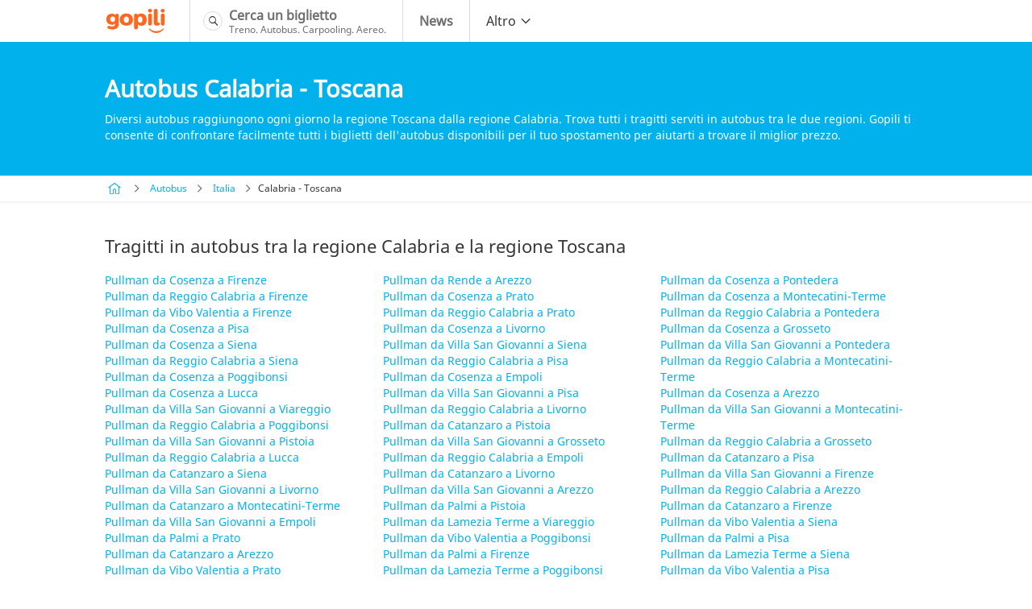

--- FILE ---
content_type: text/html; charset=UTF-8
request_url: https://www.gopili.it/autobus/destinazione/regioni-calabria-toscana
body_size: 6006
content:
<!doctype html><html lang="it" style=""><head><meta charset="utf-8"><title>Biglietti dell'autobus Calabria Toscana | Gopili</title><meta name="viewport" content="width=device-width, initial-scale=1"><meta name="csrf-token" content="EqFcEpxe6lTBtLED3TF4Ye83a2SAqrCFSxuaQtXJ"><meta name="author" content="Gopili" ><meta name="robots" content="index, follow" ><meta name="google" content="nositelinkssearchbox" ><meta name="application-name" content="Gopili IT" ><meta name="description" content="Trova un biglietto dell'autobus economico con partenza dalla regione Calabria verso la regione Toscana confrontando tutti gli operatori disponibili sul percorso." ><meta property="og:title" content="Con gopili: paga di meno, viaggia di più!" ><meta property="og:site_name" content="Gopili.it" ><meta property="og:country-name" content="Italy" ><meta property="og:url" content="https://www.gopili.it/autobus/destinazione/regioni-calabria-toscana" ><meta property="og:image" content="https://www.gopili.it/kimages/gp-logo.svg" ><meta property="og:type" content="website" ><meta property="og:description" content="Trova il tuo biglietto per treno, pullman, aereo o il tuo posto in carpooling al miglior prezzo." ><link rel="canonical" href="https://www.gopili.it/autobus/destinazione/regioni-calabria-toscana"/><link rel="shortcut icon" type="image/x-icon" href="https://www.gopili.it/kimages/favicon_gp.ico" /><link rel="apple-touch-icon" href="https://www.gopili.it/kimages/apple-touch-icon.png" /><link rel="apple-touch-icon" sizes="57x57" href="https://www.gopili.it/kimages/apple-touch-icon-57x57.png" /><link rel="apple-touch-icon" sizes="72x72" href="https://www.gopili.it/kimages/apple-touch-icon-72x72.png" /><link rel="apple-touch-icon" sizes="76x76" href="https://www.gopili.it/kimages/apple-touch-icon-76x76.png" /><link rel="apple-touch-icon" sizes="114x114" href="https://www.gopili.it/kimages/apple-touch-icon-114x114.png" /><link rel="apple-touch-icon" sizes="120x120" href="https://www.gopili.it/kimages/apple-touch-icon-120x120.png" /><link rel="apple-touch-icon" sizes="144x144" href="https://www.gopili.it/kimages/apple-touch-icon-144x144.png" /><link rel="apple-touch-icon" sizes="152x152" href="https://www.gopili.it/kimages/apple-touch-icon-152x152.png" /><link rel="apple-touch-icon" sizes="180x180" href="https://www.gopili.it/kimages/apple-touch-icon-180x180.png" /><link rel="preload" as="font" href="https://www.gopili.it/fonts/NotoSans-Regular.woff2" type="font/woff2" crossorigin="anonymous"><link rel="preload" as="font" href="https://www.gopili.it/fonts/kute-font.woff2" type="font/woff2" crossorigin="anonymous"><link href="/kcss/gp-app.css?id=23fc5aa2758598e55fde" rel="stylesheet" type="text/css" /><script type="text/javascript" src="https://cache.consentframework.com/js/pa/36928/c/d2KVm/stub"></script><script type="text/javascript" src="https://choices.consentframework.com/js/pa/36928/c/d2KVm/cmp" async></script><link rel="preconnect" href="//www.googletagmanager.com"><link rel="dns-prefetch" href="//www.googletagmanager.com"><link rel="preconnect" href="//www.googletagservices.com"><link rel="dns-prefetch" href="//www.googletagservices.com"><link rel="preconnect" href="//www.google.com"><link rel="dns-prefetch" href="//www.google.com"><link rel="preconnect" href="//www.google-analytics.com"><link rel="dns-prefetch" href="//www.google-analytics.com"><script> var KB = { "dist": "kute", "GTM_ID": "GTM-NMFJ2VZ", "GTM_EXTRA": "" }; (function(w,d,s,l,i){w[l]=w[l]||[];w[l].push({'gtm.start': new Date().getTime(),event:'gtm.js'});var f=d.getElementsByTagName(s)[0], j=d.createElement(s),dl=l!='dataLayer'?'&l='+l:'';j.async=true;j.src= 'https://www.googletagmanager.com/gtm.js?id='+i+dl+KB.GTM_EXTRA;f.parentNode.insertBefore(j,f); })(window,document,'script','dataLayer', KB.GTM_ID); </script></head><body ><noscript><iframe src="https://www.googletagmanager.com/ns.html?id=GTM-NMFJ2VZ" height="0" width="0" style="display:none;visibility:hidden"></iframe></noscript><div id="app"><nav class="navbar" role="navigation" aria-label="main navigation"><div class="container"><div class="navbar-brand"><a class="navbar-item navbar-logo" href="/"><img src="https://www.gopili.it/kimages/gp-logo.svg" alt="Gopili" width="77" height="32"></a><a role="button" class="navbar-burger burger" aria-label="menu" aria-expanded="false" data-target="navbar"><span aria-hidden="true"></span><span aria-hidden="true"></span><span aria-hidden="true"></span></a></div><div class="navbar-menu" id="navbar"><div class="navbar-start"><a href="/" class="navbar-item navbar-item--search is-flex"><span class="is-flex icon navbar__icon navbar__icon--search"><i class="ic-search"></i></span><span class="is-flex is-vertical"><span class="is-block"><b> Cerca un biglietto </b></span><span class="is-block is-legend"> Treno. Autobus. Carpooling. Aereo. </span></span></a><a href="https://blog.gopili.it " class="navbar-item is-flex"><span class="is-flex icon is-hidden-desktop navbar__icon navbar__icon--news"><i class="ic-news"></i></span><span class="is-flex is-vertical"><span class="is-block"><b> News </b></span></span></a><div class="navbar-item has-dropdown is-hoverable"><a class="navbar-link is-arrowless is-hidden-touch"><span>Altro</span><span class="icon"><i class="ic-chevron-down-light"></i></span></a><div class="navbar-dropdown"><a href="/treni" class="navbar-item"><span class="icon navbar__icon navbar__icon--train"><i class="ic-train"></i></span><span>Treno</span></a><a href="/autobus" class="navbar-item"><span class="icon navbar__icon navbar__icon--coach"><i class="ic-bus"></i></span><span>Autobus</span></a></div></div></div></div></div></nav><main><section class="hero "><div class="hero-body"><div class="container"><div class=""><div class="container"><h1 class="title is-1"> Autobus Calabria - Toscana </h1><p class="text">Diversi autobus raggiungono ogni giorno la regione Toscana dalla regione Calabria. Trova tutti i tragitti serviti in autobus tra le due regioni. Gopili ti consente di confrontare facilmente tutti i biglietti dell&#039;autobus disponibili per il tuo spostamento per aiutarti a trovare il miglior prezzo.</p></div></div></div></div></section><section class="section is-breadcrumb is-fullwidth is-paddingless is-fullwidth is-white"><div class="container"><nav class="breadcrumb is-small" aria-label="breadcrumbs"><ul><li><a href="https://www.gopili.it"><span class="icon"><i class="ic-home"></i></span></a></li><li><a href="https://www.gopili.it/autobus">Autobus</a></li><li><a href="https://www.gopili.it/autobus/destinazione/paese-italia">Italia</a></li><li> Calabria - Toscana </li></ul></nav></div></section><section class="section is-fullwidth"><div class="container is-spaced"><div class="inlinks"><h2 class="title is-3"> Tragitti in autobus tra la regione Calabria e la regione Toscana </h2><ul class="list has-3-col"><li><a href="/autobus-cosenza-firenze"> Pullman da Cosenza a Firenze </a></li><li><a href="/autobus-reggio-calabria-firenze"> Pullman da Reggio Calabria a Firenze </a></li><li><a href="/autobus-vibo-valentia-firenze"> Pullman da Vibo Valentia a Firenze </a></li><li><a href="/autobus-cosenza-pisa"> Pullman da Cosenza a Pisa </a></li><li><a href="/autobus-cosenza-siena"> Pullman da Cosenza a Siena </a></li><li><a href="/autobus-reggio-calabria-siena"> Pullman da Reggio Calabria a Siena </a></li><li><a href="/autobus-cosenza-poggibonsi"> Pullman da Cosenza a Poggibonsi </a></li><li><a href="/autobus-cosenza-lucca"> Pullman da Cosenza a Lucca </a></li><li><a href="/autobus-villa-san-giovanni-viareggio"> Pullman da Villa San Giovanni a Viareggio </a></li><li><a href="/autobus-reggio-calabria-poggibonsi"> Pullman da Reggio Calabria a Poggibonsi </a></li><li><a href="/autobus-villa-san-giovanni-pistoia"> Pullman da Villa San Giovanni a Pistoia </a></li><li><a href="/autobus-reggio-calabria-lucca"> Pullman da Reggio Calabria a Lucca </a></li><li><a href="/autobus-catanzaro-siena"> Pullman da Catanzaro a Siena </a></li><li><a href="/autobus-villa-san-giovanni-livorno"> Pullman da Villa San Giovanni a Livorno </a></li><li><a href="/autobus-catanzaro-montecatini-terme"> Pullman da Catanzaro a Montecatini-Terme </a></li><li><a href="/autobus-villa-san-giovanni-empoli"> Pullman da Villa San Giovanni a Empoli </a></li><li><a href="/autobus-palmi-prato"> Pullman da Palmi a Prato </a></li><li><a href="/autobus-catanzaro-arezzo"> Pullman da Catanzaro a Arezzo </a></li><li><a href="/autobus-vibo-valentia-prato"> Pullman da Vibo Valentia a Prato </a></li><li><a href="/autobus-palmi-grosseto"> Pullman da Palmi a Grosseto </a></li><li><a href="/autobus-lamezia-terme-prato"> Pullman da Lamezia Terme a Prato </a></li><li><a href="/autobus-vibo-valentia-montecatini-terme"> Pullman da Vibo Valentia a Montecatini-Terme </a></li><li><a href="/autobus-gioia-tauro-siena"> Pullman da Gioia Tauro a Siena </a></li><li><a href="/autobus-lamezia-terme-pisa"> Pullman da Lamezia Terme a Pisa </a></li><li><a href="/autobus-gioia-tauro-pisa"> Pullman da Gioia Tauro a Pisa </a></li><li><a href="/autobus-lamezia-terme-livorno"> Pullman da Lamezia Terme a Livorno </a></li><li><a href="/autobus-rosarno-montecatini-terme"> Pullman da Rosarno a Montecatini-Terme </a></li><li><a href="/autobus-gioia-tauro-livorno"> Pullman da Gioia Tauro a Livorno </a></li><li><a href="/autobus-lamezia-terme-colle-di-val-d-elsa"> Pullman da Lamezia Terme a Colle di Val d&#039;Elsa </a></li><li><a href="/autobus-rende-siena"> Pullman da Rende a Siena </a></li><li><a href="/autobus-gioia-tauro-arezzo"> Pullman da Gioia Tauro a Arezzo </a></li><li><a href="/autobus-rende-arezzo"> Pullman da Rende a Arezzo </a></li><li><a href="/autobus-cosenza-prato"> Pullman da Cosenza a Prato </a></li><li><a href="/autobus-reggio-calabria-prato"> Pullman da Reggio Calabria a Prato </a></li><li><a href="/autobus-cosenza-livorno"> Pullman da Cosenza a Livorno </a></li><li><a href="/autobus-villa-san-giovanni-siena"> Pullman da Villa San Giovanni a Siena </a></li><li><a href="/autobus-reggio-calabria-pisa"> Pullman da Reggio Calabria a Pisa </a></li><li><a href="/autobus-cosenza-empoli"> Pullman da Cosenza a Empoli </a></li><li><a href="/autobus-villa-san-giovanni-pisa"> Pullman da Villa San Giovanni a Pisa </a></li><li><a href="/autobus-reggio-calabria-livorno"> Pullman da Reggio Calabria a Livorno </a></li><li><a href="/autobus-catanzaro-pistoia"> Pullman da Catanzaro a Pistoia </a></li><li><a href="/autobus-villa-san-giovanni-grosseto"> Pullman da Villa San Giovanni a Grosseto </a></li><li><a href="/autobus-reggio-calabria-empoli"> Pullman da Reggio Calabria a Empoli </a></li><li><a href="/autobus-catanzaro-livorno"> Pullman da Catanzaro a Livorno </a></li><li><a href="/autobus-villa-san-giovanni-arezzo"> Pullman da Villa San Giovanni a Arezzo </a></li><li><a href="/autobus-palmi-pistoia"> Pullman da Palmi a Pistoia </a></li><li><a href="/autobus-lamezia-terme-viareggio"> Pullman da Lamezia Terme a Viareggio </a></li><li><a href="/autobus-vibo-valentia-poggibonsi"> Pullman da Vibo Valentia a Poggibonsi </a></li><li><a href="/autobus-palmi-firenze"> Pullman da Palmi a Firenze </a></li><li><a href="/autobus-lamezia-terme-poggibonsi"> Pullman da Lamezia Terme a Poggibonsi </a></li><li><a href="/autobus-vibo-valentia-livorno"> Pullman da Vibo Valentia a Livorno </a></li><li><a href="/autobus-gioia-tauro-prato"> Pullman da Gioia Tauro a Prato </a></li><li><a href="/autobus-lamezia-terme-montecatini-terme"> Pullman da Lamezia Terme a Montecatini-Terme </a></li><li><a href="/autobus-vibo-valentia-arezzo"> Pullman da Vibo Valentia a Arezzo </a></li><li><a href="/autobus-gioia-tauro-montecatini-terme"> Pullman da Gioia Tauro a Montecatini-Terme </a></li><li><a href="/autobus-lamezia-terme-grosseto"> Pullman da Lamezia Terme a Grosseto </a></li><li><a href="/autobus-rosarno-firenze"> Pullman da Rosarno a Firenze </a></li><li><a href="/autobus-gioia-tauro-grosseto"> Pullman da Gioia Tauro a Grosseto </a></li><li><a href="/autobus-lamezia-terme-arezzo"> Pullman da Lamezia Terme a Arezzo </a></li><li><a href="/autobus-rende-pisa"> Pullman da Rende a Pisa </a></li><li><a href="/autobus-cosenza-viareggio"> Pullman da Cosenza a Viareggio </a></li><li><a href="/autobus-reggio-calabria-viareggio"> Pullman da Reggio Calabria a Viareggio </a></li><li><a href="/autobus-cosenza-pontedera"> Pullman da Cosenza a Pontedera </a></li><li><a href="/autobus-cosenza-montecatini-terme"> Pullman da Cosenza a Montecatini-Terme </a></li><li><a href="/autobus-reggio-calabria-pontedera"> Pullman da Reggio Calabria a Pontedera </a></li><li><a href="/autobus-cosenza-grosseto"> Pullman da Cosenza a Grosseto </a></li><li><a href="/autobus-villa-san-giovanni-pontedera"> Pullman da Villa San Giovanni a Pontedera </a></li><li><a href="/autobus-reggio-calabria-montecatini-terme"> Pullman da Reggio Calabria a Montecatini-Terme </a></li><li><a href="/autobus-cosenza-arezzo"> Pullman da Cosenza a Arezzo </a></li><li><a href="/autobus-villa-san-giovanni-montecatini-terme"> Pullman da Villa San Giovanni a Montecatini-Terme </a></li><li><a href="/autobus-reggio-calabria-grosseto"> Pullman da Reggio Calabria a Grosseto </a></li><li><a href="/autobus-catanzaro-pisa"> Pullman da Catanzaro a Pisa </a></li><li><a href="/autobus-villa-san-giovanni-firenze"> Pullman da Villa San Giovanni a Firenze </a></li><li><a href="/autobus-reggio-calabria-arezzo"> Pullman da Reggio Calabria a Arezzo </a></li><li><a href="/autobus-catanzaro-firenze"> Pullman da Catanzaro a Firenze </a></li><li><a href="/autobus-vibo-valentia-siena"> Pullman da Vibo Valentia a Siena </a></li><li><a href="/autobus-palmi-pisa"> Pullman da Palmi a Pisa </a></li><li><a href="/autobus-lamezia-terme-siena"> Pullman da Lamezia Terme a Siena </a></li><li><a href="/autobus-vibo-valentia-pisa"> Pullman da Vibo Valentia a Pisa </a></li><li><a href="/autobus-gioia-tauro-viareggio"> Pullman da Gioia Tauro a Viareggio </a></li><li><a href="/autobus-lamezia-terme-pistoia"> Pullman da Lamezia Terme a Pistoia </a></li><li><a href="/autobus-vibo-valentia-grosseto"> Pullman da Vibo Valentia a Grosseto </a></li><li><a href="/autobus-gioia-tauro-poggibonsi"> Pullman da Gioia Tauro a Poggibonsi </a></li><li><a href="/autobus-lamezia-terme-lucca"> Pullman da Lamezia Terme a Lucca </a></li><li><a href="/autobus-rosarno-pisa"> Pullman da Rosarno a Pisa </a></li><li><a href="/autobus-gioia-tauro-lucca"> Pullman da Gioia Tauro a Lucca </a></li><li><a href="/autobus-lamezia-terme-firenze"> Pullman da Lamezia Terme a Firenze </a></li><li><a href="/autobus-rosarno-arezzo"> Pullman da Rosarno a Arezzo </a></li><li><a href="/autobus-gioia-tauro-firenze"> Pullman da Gioia Tauro a Firenze </a></li><li><a href="/autobus-rende-firenze"> Pullman da Rende a Firenze </a></li><li><a class="is-final" href="#search"> Cerca un biglietto per un altro tragitto &gt; </a></li></ul></div><hr/></div></section><section class="section is-fullwidth has-background-light"><div class="container"><div class="last-searches is-spaced"><p class="title is-3"> Ultime ricerche effettuate per spostarsi in autobus Calabria - Toscana </p><p class="text"> Ecco l'elenco delle ultime ricerche effettuate dai nostri utilizzatori per recarsi in autobus dalla regione Calabria alla regione Toscana. Puoi anche utilizzare il nostro <a href='#search'>motore di ricerca</a> per viaggiare in autobus tra l'Italia e il resto dell'Europa. </p><div class="item"><div class="when"> 3 mesi fa </div><div class="terms"> Ricerca di un autobus Reggio Calabria Pistoia per una partenza il 25 dicembre 2025 </div><div class="summary"><b>1</b> partenze disponibili, tariffa da 82€ a 82€ </div></div></div></div></section><section class="section is-fullwidth has-background-secondary is-error-page"><div id="search" class="container is-spaced"><p class="search-title title is-2 is-white"> Cerca un biglietto economico </p><search-engine initial-departure-city-id="" initial-arrival-city-id="" initial-departure-date="" initial-return-date="" publisher="gpit" allow-return-trip has-compare-site ></search-engine><div id="prerendered-search-engine"><div id="search-engine" class="search-engine"><div class="labels columns is-marginless is-hidden-mobile"><div class="column is-paddingless"><label>Citt&#xE0; di partenza</label></div><div class="column is-paddingless"><label>Citt&#xE0; di destinazione</label></div><div class="col-date column is-paddingless"><div class="wrapper"><select><option value="one-way" selected="selected">Solo Andata</option><option value="round-trip">Andata e ritorno</option></select></div></div><div class="submit column is-narrow"></div></div><div class="fields columns is-marginless"><div class="fieldset col-cities is-horizontal-tablet column is-paddingless"><div class="modown autocomplete"><div class="base"><div class="name"><label>Da</label><input type="text"><button class="clear" style="display: none;"><span class="icon"><i class="ic-checkoffcircle"></i></span></button></div></div><div class="body"><div class="header"><div class="close"><span class="icon"><i class="ic-chevron-left-light"></i></span></div><div class="name"><input type="text"><button class="clear" style="display: none;"><span class="icon"><i class="ic-checkoffcircle"></i></span></button></div><div class="geoloc"><a>Posizione attuale</a></div></div></div></div><div class="swap-cities"><button class="search_switch_city_gtm"><span class="icon"><i class="ic-change search_switch_city_gtm"></i></span></button></div><div class="modown autocomplete"><div class="base"><div class="name"><label>A</label><input type="text"><button class="clear" style="display: none;"><span class="icon"><i class="ic-checkoffcircle"></i></span></button></div></div><div class="body"><div class="header"><div class="close"><span class="icon"><i class="ic-chevron-left-light"></i></span></div><div class="name"><input type="text"><button class="clear" style="display: none;"><span class="icon"><i class="ic-checkoffcircle"></i></span></button></div><div class="geoloc"><a>Posizione attuale</a></div></div></div></div></div><div class="fieldset col-date column is-paddingless"><div class="add-return-trip is-hidden"><p><a>Ajouter un retour</a></p></div><div class="modown datepicker"><div class="base"><div class="date"><label>Andata</label><input type="text" placeholder="(facoltativo)" size="8"></div></div><div class="body"><div class="header"><div class="picker-title">Tragitto di andata</div><div class="close"><span class="icon"><i class="ic-checkoff"></i></span></div></div></div></div></div><div class="submit column is-narrow"><button id="search-multimodal-button" class="button is-primary is-large">Cerca</button></div></div></div></div></div></section></main><footer class="footer"><div class="container"><div class="columns is-marginless" data-kb-accordion data-kb-accordion-items=".column" data-kb-accordion-triggers=".trigger"><div class="column is-logo"><figure class="image"><img src="https://www.gopili.it/kimages/gp-logo-white.svg" alt="Gopili.it" width="120" height="50"></figure><div class="icons"><p class="is-train"><span class="icon"><i class="ic-train"></i></span></p><p class="is-bus"><span class="icon"><i class="ic-bus"></i></span></p><p class="is-carpooling"><span class="icon"><i class="ic-car"></i></span></p><p class="is-flight"><span class="icon"><i class="ic-plane"></i></span></p></div></div><div class="column"><div class="trigger"> Società </div><ul class="body"><li data-kb-click-href="https://blog.gopili.com/it/chi-siamo"> Chi siamo </li><li data-kb-click-href="https://www.gopili.it/contatti"> Contatti </li><li data-kb-click-href="https://www.gopili.it/informativa-sulla-privacy"> Informativa Privacy </li><li><a href="javascript:Sddan.cmp.displayUI()">Cookies</a></li><li data-kb-click-href="https://blog.gopili.it/"> News </li></ul></div><div class="column"><div class="trigger"> Il tuo itinerario </div><ul class="body"><li><a href="/treni">Treni</a></li><li><a href="/autobus">Autobus</a></li></ul></div><div class="column is-mobile-apps"><div class="trigger"> Le nostre app mobili </div><div class="body"><figure class="image"><a href="https://play.google.com/store/apps/details?id=com.kelbillet.gopili&amp;hl=it-IT&amp;referrer=utm_source%3Dgopili-it%26utm_medium%3Dbloc-homepage" rel="noopener" target="_blank"><img data-src="https://www.gopili.it/kimages/badges/it_googleplay_badge_500.png" alt="Applicazione Gopili per Android" width="100" height="30"></a></figure><figure class="image"><a href="https://itunes.apple.com/it/app/id1056848561" rel="noopener" target="_blank"><img data-src="https://www.gopili.it/kimages/badges/it_appstore_badge_500.png" alt="Applicazione Gopili per iOS" width="100" height="30"></a></figure></div></div></div></div></footer></div><div class="ad-mobile-footer promo is-sticky is-hidden-desktop"><div class="promo is-320x50" style="width: 320px;height: 50px;margin: 0 auto;outline: none;"><div id="div-gpt-ad-1405091270409-0" class="is-hidden-desktop"></div></div></div><script> document.addEventListener('render-event', function (_) { (function(w, d) { window.addEventListener('LazyLoad::Initialized', function (e) { window.lazyLoad = e.detail.instance; }, false); var b = d.getElementsByTagName('body')[0]; var s = d.createElement("script"); var v = !("IntersectionObserver" in w) ? "8.17.0" : "10.19.0"; var r = v === "8.17.0" ? "sha256-nOzaJ0nesGPM2kyx9lX4zqa6+BQAcbU+x4BDFCFqcXA=" : "sha256-rfA/erh2Ivqne00S+X/4BGY3eVC4BQIaB6jBGATOrBQ="; s.async = true; s.src = "https://www.gopili.it/kjs/lazyload."+ v +".min.js"; s.integrity = r; w.lazyLoadOptions = { elements_selector: 'img[data-src]' }; b.appendChild(s); }(window, document)); });</script><script type="application/json" id="search_config"> { "dsn": "https://7ff47523ab814cbfa683aaa87a945fa8@sentry.kelbillet.com/7", "localization": { "locale": "it" } }</script><script type="module" src="/kjs/kb-functions.b621a5b0.esm.js" integrity="sha256-6HaYBS3gYKZ9lmU7ghlGpZGg9rWA2lrKbYo8xK200a4="></script><script defer nomodule src="/kjs/kb-functions.js?id=4c32f5800e7ab683533e" integrity="sha256-QMIrQUOgbI79kRdheLmhZ/3qitZfMN/b4pYJUySOkQ8=" type="text/javascript"></script><script type="module" src="/kjs/app.e0418882.esm.js" integrity="sha256-YXnwO92e5zgvw9Vcjj+gQFbJKQyJWRkUs8hHVmQwHtc="></script><script defer nomodule src="/kjs/app.js?id=8ae3a12f2a7bc54b32f2" integrity="sha256-tibe3q6c0U8G0Xtp/2IAzzRs1GHxYZ8AnCf9iVU3ndc=" type="text/javascript"></script><script> document.addEventListener('gtag_enabled', function(){ googletag.cmd.push(function() { googletag.display('div-gpt-ad-1405091270409-0'); }); });</script><script type="application/json" id="kbContextJson">{ "page_name": "", "user_country_code": "US", "iae": "1"}</script><script type="application/ld+json">{"@context":"http:\/\/schema.org","@type":"Organization","name":"Gopili","description":"Trova il tuo biglietto per treno, pullman, aereo o il tuo posto in carpooling al miglior prezzo.","potentialAction":"Travel","url":"https:\/\/www.gopili.it\/autobus\/destinazione\/regioni-calabria-toscana","logo":"https:\/\/www.gopili.it\/images\/gp-logo.svg","foundingDate":"2009-01-01","founders":"Yann Raoul","sameAs":["https:\/\/www.facebook.com\/gopili.it","https:\/\/twitter.com\/gopili_it"]}</script><script type="application/ld+json"> { "@context": "http://schema.org", "@type": "BreadcrumbList", "itemListElement": [ { "@type": "ListItem", "position": 1, "item": { "@id": "https://www.gopili.it", "name": "Biglietti economici" } }, { "@type": "ListItem", "position": 2, "item": { "@id": "https://www.gopili.it/autobus", "name": "Autobus" } }, { "@type": "ListItem", "position": 3, "item": { "@id": "https://www.gopili.it/autobus/destinazione/paese-italia", "name": "Italia" } }, { "@type": "ListItem", "position": 4, "item": { "@id": "https://www.gopili.it/autobus/destinazione/regioni-calabria-toscana", "name": "Calabria - Toscana" } } ] }</script><script defer> window.googletag = window.googletag || {}; googletag.cmd = googletag.cmd || []; document.addEventListener('dfp_loaded', function(){ googletag.cmd.push(function() { googletag.pubads().collapseEmptyDivs(false); googletag.defineSlot( '/1010322/bus_banner_footer_M_K', [320, 50], 'div-gpt-ad-1405091270409-0' ).addService(googletag.pubads()) ; googletag.pubads().setTargeting('Type', 'Kute'); googletag.pubads().setTargeting('PAGE_UID', '28fb77b2e7cca9baf4770d2fc91e253b'); googletag.pubads().setTargeting('PAGE', ''); googletag.pubads().setTargeting('SEGMENT09', '5'); googletag.pubads().setTargeting('IP', '::ffff:3.145.102.16'); googletag.pubads().setTargeting('SCR_W_TYPE', (document.documentElement.clientWidth && document.documentElement.clientWidth <= 1280) ? '1' : '2'); googletag.pubads().enableSingleRequest(); googletag.pubads().enableLazyLoad(); googletag.enableServices(); }); document.dispatchEvent(new Event('gtag_enabled')); });</script></body></html>

--- FILE ---
content_type: text/css
request_url: https://www.gopili.it/kcss/gp-app.css?id=23fc5aa2758598e55fde
body_size: 23609
content:
@font-face{font-display:swap;font-family:Noto Sans;font-style:normal;font-weight:400;src:url(/fonts/NotoSans-Regular.woff2?abc24b0f77dd16d0b4ea7cbe4a1082b0) format("woff2")}@font-face{font-display:swap;font-family:kutefont;font-style:normal;font-weight:400;src:url(/fonts/kute-font.woff2?eadbb9786b6d31836b1f09a2594c2a60) format("woff2"),url(/fonts/kute-font.woff?ef7dfe565d50252f8ae772e2c9700ac3) format("woff"),url(/fonts/kute-font.ttf?aab0e80f3de3f868f058a301e97ece86) format("truetype")}[class*=" ic-"],[class^=ic-]{font-family:kutefont!important;-webkit-font-smoothing:antialiased;-moz-osx-font-smoothing:grayscale;font-style:normal;font-variant:normal;font-weight:400;line-height:1;speak:none;text-transform:none}.icon-rounded-grey-light{background-color:#f5f5f5;border-radius:65535px;padding:5px}.icon-rounded-green{background-color:#43b02a;border-radius:100%;color:#fff;font-size:.75em;padding:5px}.icon-squared-grey{background-color:#dbdbdb;border-radius:5px;font-size:.75em;padding:5px}.ic-android-menu:before{content:"\DA"}.ic-ar-tri:before{content:"?"}.ic-arrival:before{content:"\C1"}.ic-arrowleft:before{content:"\B6"}.ic-avantage:before{content:"Y"}.ic-bag:before{content:"\A9"}.ic-bell:before{content:"\C9"}.ic-bike:before{content:"\AB"}.ic-bookmark:before{content:"\A2"}.ic-bus:before{content:"P"}.ic-cal-departure:before{content:"\D1"}.ic-cal-return:before{content:"\D2"}.ic-car:before{content:"Q"}.ic-change:before{content:"~"}.ic-cheapticket:before{content:"\D8"}.ic-checkoff:before{content:"["}.ic-checkoffcircle-linear:before{content:"s"}.ic-checkoffcircle:before{content:"r"}.ic-checkupbig:before{content:"\C0"}.ic-chevron-down-light:before{content:"\C5"}.ic-chevron-down:before{content:";"}.ic-chevron-left-light:before{content:"\C4"}.ic-chevron-left:before{content:"<"}.ic-chevron-right-light:before{content:"\C3"}.ic-chevron-right:before{content:"="}.ic-chevron-up-light:before{content:"\C6"}.ic-chevron-up:before{content:">"}.ic-circle:before{content:"]"}.ic-config:before{content:"D"}.ic-contract:before{content:"\B5"}.ic-deal:before{content:"F"}.ic-departure:before{content:"\C2"}.ic-discount:before{content:"\B3"}.ic-eat:before{content:"\AE"}.ic-electric:before{content:"\B0"}.ic-extend:before{content:"\B4"}.ic-eye-slash:before{content:"\CA"}.ic-eye:before{content:"\A1"}.ic-fb:before{content:"@"}.ic-fresh:before{content:"\AC"}.ic-game:before{content:"U"}.ic-history:before{content:"\D0"}.ic-holiday:before{content:"V"}.ic-home:before{content:"\D6"}.ic-hotel:before{content:"T"}.ic-info:before{content:"\D3"}.ic-ios-menu:before{content:"\D9"}.ic-journey:before{content:"\D4"}.ic-less:before{content:"\CF"}.ic-light:before{content:"v"}.ic-lock:before{content:"\CE"}.ic-login:before{content:"\C8"}.ic-mail:before{content:"B"}.ic-maplost:before{content:"b"}.ic-mobileapp:before{content:"\A8"}.ic-monument:before{content:"\BB"}.ic-moon:before{content:"\A4"}.ic-multimodal:before{content:"\E6"}.ic-museum:before{content:"\BE"}.ic-news:before{content:"\D5"}.ic-openmob:before{content:"Z"}.ic-parc:before{content:"\BF"}.ic-pen:before{content:"{"}.ic-pet:before{content:"\A7"}.ic-place:before{content:"G"}.ic-plane:before{content:"R"}.ic-play:before{content:"\AF"}.ic-plus:before{content:"t"}.ic-plusrounded:before{content:"\A5"}.ic-refresh:before{content:"q"}.ic-savings:before{content:"\D7"}.ic-search:before{content:"y"}.ic-share:before{content:"E"}.ic-shark:before{content:"\BC"}.ic-sorting:before{content:"_"}.ic-star:before{content:"K"}.ic-staroutline:before{content:"L"}.ic-stop:before{content:"X"}.ic-target:before{content:"u"}.ic-ticket-event:before{content:"\BA"}.ic-ticket-transport-double:before{content:"\C7"}.ic-ticket-transport:before{content:"\B9"}.ic-ticketon:before{content:"N"}.ic-time:before{content:"\\"}.ic-train:before{content:"O"}.ic-tw:before{content:"A"}.ic-user:before{content:"\CC"}.ic-wc:before{content:"\B1"}.ic-wifi:before{content:"\B2"}.ic-wine:before{content:"\AA"}@keyframes spinAround{0%{transform:rotate(0deg)}to{transform:rotate(359deg)}}.breadcrumb,.delete,.is-unselectable{-webkit-touch-callout:none;-webkit-user-select:none;-ms-user-select:none;user-select:none}.navbar-link:not(.is-arrowless):after{border:3px solid transparent;border-radius:2px;border-right:0;border-top:0;content:" ";display:block;height:.625em;margin-top:-.4375em;pointer-events:none;position:absolute;top:50%;transform:rotate(-45deg);transform-origin:center;width:.625em}.block:not(:last-child),.box:not(:last-child),.breadcrumb:not(:last-child),.highlight:not(:last-child),.level:not(:last-child),.table-container:not(:last-child),.table:not(:last-child){margin-bottom:1.5rem}.delete{-moz-appearance:none;-webkit-appearance:none;background-color:rgba(0,0,0,.2);border:none;border-radius:290486px;cursor:pointer;pointer-events:auto;display:inline-block;flex-grow:0;flex-shrink:0;font-size:0;height:20px;max-height:20px;max-width:20px;min-height:20px;min-width:20px;outline:none;position:relative;vertical-align:top;width:20px}.delete:after,.delete:before{background-color:#fff;content:"";display:block;left:50%;position:absolute;top:50%;transform:translateX(-50%) translateY(-50%) rotate(45deg);transform-origin:center center}.delete:before{height:2px;width:50%}.delete:after{height:50%;width:2px}.delete:focus,.delete:hover{background-color:rgba(0,0,0,.3)}.delete:active{background-color:rgba(0,0,0,.4)}.is-small.delete{height:16px;max-height:16px;max-width:16px;min-height:16px;min-width:16px;width:16px}.is-medium.delete{height:24px;max-height:24px;max-width:24px;min-height:24px;min-width:24px;width:24px}.is-large.delete{height:32px;max-height:32px;max-width:32px;min-height:32px;min-width:32px;width:32px}.button.is-loading:after,.loader{animation:spinAround .5s linear infinite;border-radius:290486px;border-color:transparent transparent #dbdbdb #dbdbdb;border-style:solid;border-width:2px;content:"";display:block;height:1em;position:relative;width:1em}.hero-video,.image.is-1by1 .has-ratio,.image.is-1by1 img,.image.is-1by2 .has-ratio,.image.is-1by2 img,.image.is-1by3 .has-ratio,.image.is-1by3 img,.image.is-2by1 .has-ratio,.image.is-2by1 img,.image.is-2by3 .has-ratio,.image.is-2by3 img,.image.is-3by1 .has-ratio,.image.is-3by1 img,.image.is-3by2 .has-ratio,.image.is-3by2 img,.image.is-3by4 .has-ratio,.image.is-3by4 img,.image.is-3by5 .has-ratio,.image.is-3by5 img,.image.is-4by3 .has-ratio,.image.is-4by3 img,.image.is-4by5 .has-ratio,.image.is-4by5 img,.image.is-5by3 .has-ratio,.image.is-5by3 img,.image.is-5by4 .has-ratio,.image.is-5by4 img,.image.is-9by16 .has-ratio,.image.is-9by16 img,.image.is-16by9 .has-ratio,.image.is-16by9 img,.image.is-square .has-ratio,.image.is-square img,.is-overlay{bottom:0;left:0;position:absolute;right:0;top:0}

/*! minireset.css v0.0.4 | MIT License | github.com/jgthms/minireset.css */blockquote,body,dd,dl,dt,fieldset,figure,h1,h2,h3,h4,h5,h6,hr,html,iframe,legend,li,ol,p,pre,textarea,ul{margin:0;padding:0}h1,h2,h3,h4,h5,h6{font-size:100%;font-weight:400}ul{list-style:none}button,input,select,textarea{margin:0}html{box-sizing:border-box}*,:after,:before{box-sizing:inherit}embed,iframe,img,object,video{height:auto;max-width:100%}audio{max-width:100%}iframe{border:0}table{border-collapse:collapse;border-spacing:0}td,th{padding:0}td:not([align]),th:not([align]){text-align:left}html{background-color:#fff;font-size:16px;-moz-osx-font-smoothing:grayscale;-webkit-font-smoothing:antialiased;min-width:300px;overflow-x:hidden;overflow-y:scroll;text-rendering:optimizeLegibility;-webkit-text-size-adjust:100%;-ms-text-size-adjust:100%;text-size-adjust:100%}article,aside,figure,footer,header,hgroup,section{display:block}body,button,input,select,textarea{font-family:Noto Sans,Arial,sans-serif}code,pre{-moz-osx-font-smoothing:auto;-webkit-font-smoothing:auto;font-family:monospace}body{color:#363636;font-size:1em;font-weight:400;line-height:1.5}a{color:#00b1eb;cursor:pointer;text-decoration:none}a strong{color:currentColor}a:hover{color:#363636}code{background-color:#f5f5f5;color:#ff4133;font-size:.875em;font-weight:400;padding:.25em .5em}hr{margin:1.5rem 0}img{height:auto;max-width:100%}input[type=checkbox],input[type=radio]{vertical-align:baseline}small{font-size:.875em}span{font-style:inherit;font-weight:inherit}strong{color:#363636;font-weight:700}fieldset{border:none}pre{-webkit-overflow-scrolling:touch;background-color:#f5f5f5;color:#363636;font-size:.875em;overflow-x:auto;padding:1.25rem 1.5rem;white-space:pre;word-wrap:normal}pre code{background-color:transparent;color:currentColor;font-size:1em;padding:0}table td,table th{vertical-align:top}table td:not([align]),table th:not([align]){text-align:left}table th{color:#363636}.is-clearfix:after{clear:both;content:" ";display:table}.is-pulled-left{float:left!important}.is-pulled-right{float:right!important}.is-clipped{overflow:hidden!important}.is-size-1{font-size:3rem!important}.is-size-2{font-size:2.5rem!important}.is-size-3{font-size:2rem!important}.is-size-4{font-size:1.5rem!important}.is-size-5{font-size:1.25rem!important}.is-size-6{font-size:1rem!important}.is-size-7{font-size:.75rem!important}@media screen and (max-width:767px){.is-size-1-mobile{font-size:3rem!important}.is-size-2-mobile{font-size:2.5rem!important}.is-size-3-mobile{font-size:2rem!important}.is-size-4-mobile{font-size:1.5rem!important}.is-size-5-mobile{font-size:1.25rem!important}.is-size-6-mobile{font-size:1rem!important}.is-size-7-mobile{font-size:.75rem!important}}@media print,screen and (min-width:768px){.is-size-1-tablet{font-size:3rem!important}.is-size-2-tablet{font-size:2.5rem!important}.is-size-3-tablet{font-size:2rem!important}.is-size-4-tablet{font-size:1.5rem!important}.is-size-5-tablet{font-size:1.25rem!important}.is-size-6-tablet{font-size:1rem!important}.is-size-7-tablet{font-size:.75rem!important}}@media screen and (max-width:1023px){.is-size-1-touch{font-size:3rem!important}.is-size-2-touch{font-size:2.5rem!important}.is-size-3-touch{font-size:2rem!important}.is-size-4-touch{font-size:1.5rem!important}.is-size-5-touch{font-size:1.25rem!important}.is-size-6-touch{font-size:1rem!important}.is-size-7-touch{font-size:.75rem!important}}@media screen and (min-width:1024px){.is-size-1-desktop{font-size:3rem!important}.is-size-2-desktop{font-size:2.5rem!important}.is-size-3-desktop{font-size:2rem!important}.is-size-4-desktop{font-size:1.5rem!important}.is-size-5-desktop{font-size:1.25rem!important}.is-size-6-desktop{font-size:1rem!important}.is-size-7-desktop{font-size:.75rem!important}}.has-text-centered{text-align:center!important}.has-text-justified{text-align:justify!important}.has-text-left{text-align:left!important}.has-text-right{text-align:right!important}@media screen and (max-width:767px){.has-text-centered-mobile{text-align:center!important}}@media print,screen and (min-width:768px){.has-text-centered-tablet{text-align:center!important}}@media screen and (min-width:768px) and (max-width:1023px){.has-text-centered-tablet-only{text-align:center!important}}@media screen and (max-width:1023px){.has-text-centered-touch{text-align:center!important}}@media screen and (min-width:1024px){.has-text-centered-desktop{text-align:center!important}}@media screen and (max-width:767px){.has-text-justified-mobile{text-align:justify!important}}@media print,screen and (min-width:768px){.has-text-justified-tablet{text-align:justify!important}}@media screen and (min-width:768px) and (max-width:1023px){.has-text-justified-tablet-only{text-align:justify!important}}@media screen and (max-width:1023px){.has-text-justified-touch{text-align:justify!important}}@media screen and (min-width:1024px){.has-text-justified-desktop{text-align:justify!important}}@media screen and (max-width:767px){.has-text-left-mobile{text-align:left!important}}@media print,screen and (min-width:768px){.has-text-left-tablet{text-align:left!important}}@media screen and (min-width:768px) and (max-width:1023px){.has-text-left-tablet-only{text-align:left!important}}@media screen and (max-width:1023px){.has-text-left-touch{text-align:left!important}}@media screen and (min-width:1024px){.has-text-left-desktop{text-align:left!important}}@media screen and (max-width:767px){.has-text-right-mobile{text-align:right!important}}@media print,screen and (min-width:768px){.has-text-right-tablet{text-align:right!important}}@media screen and (min-width:768px) and (max-width:1023px){.has-text-right-tablet-only{text-align:right!important}}@media screen and (max-width:1023px){.has-text-right-touch{text-align:right!important}}@media screen and (min-width:1024px){.has-text-right-desktop{text-align:right!important}}.is-capitalized{text-transform:capitalize!important}.is-lowercase{text-transform:lowercase!important}.is-uppercase{text-transform:uppercase!important}.is-italic{font-style:italic!important}.has-text-white{color:#fff!important}a.has-text-white:focus,a.has-text-white:hover{color:#e6e6e6!important}.has-background-white{background-color:#fff!important}.has-text-black,a.has-text-black:focus,a.has-text-black:hover{color:#000!important}.has-background-black{background-color:#000!important}.has-text-light{color:#f5f5f5!important}a.has-text-light:focus,a.has-text-light:hover{color:#dbdbdb!important}.has-background-light{background-color:#f5f5f5!important}.has-text-dark{color:#363636!important}a.has-text-dark:focus,a.has-text-dark:hover{color:#1c1c1c!important}.has-background-dark{background-color:#363636!important}.has-text-primary{color:#ff7300!important}a.has-text-primary:focus,a.has-text-primary:hover{color:#cc5c00!important}.has-background-primary{background-color:#ff7300!important}.has-text-link{color:#00b1eb!important}a.has-text-link:focus,a.has-text-link:hover{color:#008bb8!important}.has-background-link{background-color:#00b1eb!important}.has-text-info{color:#00bcd4!important}a.has-text-info:focus,a.has-text-info:hover{color:#008fa1!important}.has-background-info{background-color:#00bcd4!important}.has-text-success{color:#43b02a!important}a.has-text-success:focus,a.has-text-success:hover{color:#338720!important}.has-background-success{background-color:#43b02a!important}.has-text-warning{color:#ffbe08!important}a.has-text-warning:focus,a.has-text-warning:hover{color:#d49c00!important}.has-background-warning{background-color:#ffbe08!important}.has-text-danger{color:#ff4133!important}a.has-text-danger:focus,a.has-text-danger:hover{color:#ff1200!important}.has-background-danger{background-color:#ff4133!important}.has-text-black-bis{color:#121212!important}.has-background-black-bis{background-color:#121212!important}.has-text-black-ter{color:#242424!important}.has-background-black-ter{background-color:#242424!important}.has-text-grey-darker{color:#363636!important}.has-background-grey-darker{background-color:#363636!important}.has-text-grey-dark{color:#363636!important}.has-background-grey-dark{background-color:#363636!important}.has-text-grey{color:#dbdbdb!important}.has-background-grey{background-color:#dbdbdb!important}.has-text-grey-light{color:#f5f5f5!important}.has-background-grey-light{background-color:#f5f5f5!important}.has-text-grey-lighter{color:#dbdbdb!important}.has-background-grey-lighter{background-color:#dbdbdb!important}.has-text-white-ter{color:#f5f5f5!important}.has-background-white-ter{background-color:#f5f5f5!important}.has-text-white-bis{color:#fafafa!important}.has-background-white-bis{background-color:#fafafa!important}.has-text-weight-light{font-weight:300!important}.has-text-weight-normal{font-weight:400!important}.has-text-weight-medium{font-weight:500!important}.has-text-weight-semibold{font-weight:600!important}.has-text-weight-bold{font-weight:700!important}.is-family-primary,.is-family-sans-serif,.is-family-secondary{font-family:Noto Sans,Arial,sans-serif!important}.is-family-code,.is-family-monospace{font-family:monospace!important}.is-block{display:block!important}@media screen and (max-width:767px){.is-block-mobile{display:block!important}}@media print,screen and (min-width:768px){.is-block-tablet{display:block!important}}@media screen and (min-width:768px) and (max-width:1023px){.is-block-tablet-only{display:block!important}}@media screen and (max-width:1023px){.is-block-touch{display:block!important}}@media screen and (min-width:1024px){.is-block-desktop{display:block!important}}.is-flex{display:flex!important}@media screen and (max-width:767px){.is-flex-mobile{display:flex!important}}@media print,screen and (min-width:768px){.is-flex-tablet{display:flex!important}}@media screen and (min-width:768px) and (max-width:1023px){.is-flex-tablet-only{display:flex!important}}@media screen and (max-width:1023px){.is-flex-touch{display:flex!important}}@media screen and (min-width:1024px){.is-flex-desktop{display:flex!important}}.is-inline{display:inline!important}@media screen and (max-width:767px){.is-inline-mobile{display:inline!important}}@media print,screen and (min-width:768px){.is-inline-tablet{display:inline!important}}@media screen and (min-width:768px) and (max-width:1023px){.is-inline-tablet-only{display:inline!important}}@media screen and (max-width:1023px){.is-inline-touch{display:inline!important}}@media screen and (min-width:1024px){.is-inline-desktop{display:inline!important}}.is-inline-block{display:inline-block!important}@media screen and (max-width:767px){.is-inline-block-mobile{display:inline-block!important}}@media print,screen and (min-width:768px){.is-inline-block-tablet{display:inline-block!important}}@media screen and (min-width:768px) and (max-width:1023px){.is-inline-block-tablet-only{display:inline-block!important}}@media screen and (max-width:1023px){.is-inline-block-touch{display:inline-block!important}}@media screen and (min-width:1024px){.is-inline-block-desktop{display:inline-block!important}}.is-inline-flex{display:inline-flex!important}@media screen and (max-width:767px){.is-inline-flex-mobile{display:inline-flex!important}}@media print,screen and (min-width:768px){.is-inline-flex-tablet{display:inline-flex!important}}@media screen and (min-width:768px) and (max-width:1023px){.is-inline-flex-tablet-only{display:inline-flex!important}}@media screen and (max-width:1023px){.is-inline-flex-touch{display:inline-flex!important}}@media screen and (min-width:1024px){.is-inline-flex-desktop{display:inline-flex!important}}.is-hidden{display:none!important}.is-sr-only{border:none!important;clip:rect(0,0,0,0)!important;height:.01em!important;overflow:hidden!important;padding:0!important;position:absolute!important;white-space:nowrap!important;width:.01em!important}@media screen and (max-width:767px){.is-hidden-mobile{display:none!important}}@media print,screen and (min-width:768px){.is-hidden-tablet{display:none!important}}@media screen and (min-width:768px) and (max-width:1023px){.is-hidden-tablet-only{display:none!important}}@media screen and (max-width:1023px){.iht,.is-hidden-touch{display:none!important}}@media screen and (min-width:1024px){.ihd,.is-hidden-desktop{display:none!important}}.is-invisible{visibility:hidden!important}@media screen and (max-width:767px){.is-invisible-mobile{visibility:hidden!important}}@media print,screen and (min-width:768px){.is-invisible-tablet{visibility:hidden!important}}@media screen and (min-width:768px) and (max-width:1023px){.is-invisible-tablet-only{visibility:hidden!important}}@media screen and (max-width:1023px){.is-invisible-touch{visibility:hidden!important}}@media screen and (min-width:1024px){.is-invisible-desktop{visibility:hidden!important}}.is-marginless{margin:0!important}.is-paddingless{padding:0!important}.is-radiusless{border-radius:0!important}.is-shadowless{box-shadow:none!important}.is-relative{position:relative!important}.breadcrumb{font-size:1rem;white-space:nowrap}.breadcrumb a{align-items:center;color:#00b1eb;display:flex;justify-content:center;padding:0 .75em}.breadcrumb a:hover{color:#363636}.breadcrumb li{align-items:center;display:flex}.breadcrumb li:first-child a{padding-left:0}.breadcrumb li.is-active a{color:#363636;cursor:default;pointer-events:none}.breadcrumb li+li:before{color:#f5f5f5;content:"/"}.breadcrumb ol,.breadcrumb ul{align-items:flex-start;display:flex;flex-wrap:wrap;justify-content:flex-start}.breadcrumb .icon:first-child{margin-right:.5em}.breadcrumb .icon:last-child{margin-left:.5em}.breadcrumb.is-centered ol,.breadcrumb.is-centered ul{justify-content:center}.breadcrumb.is-right ol,.breadcrumb.is-right ul{justify-content:flex-end}.breadcrumb.is-small{font-size:.75rem}.breadcrumb.is-medium{font-size:1.25rem}.breadcrumb.is-large{font-size:1.5rem}.breadcrumb.has-arrow-separator li+li:before{content:"\2192"}.breadcrumb.has-bullet-separator li+li:before{content:"\2022"}.breadcrumb.has-dot-separator li+li:before{content:"\B7"}.breadcrumb.has-succeeds-separator li+li:before{content:"\227B"}.card{background-color:#fff;box-shadow:0 2px 3px rgba(0,0,0,.1),0 0 0 1px rgba(0,0,0,.1);color:#6e6e6e}.card-header{background-color:transparent;align-items:stretch;box-shadow:0 1px 2px rgba(0,0,0,.1);display:flex}.card-header-title{align-items:center;color:#363636;display:flex;flex-grow:1;font-weight:700;padding:.75rem}.card-header-icon,.card-header-title.is-centered{justify-content:center}.card-header-icon{align-items:center;cursor:pointer;display:flex;padding:.75rem}.card-image{display:block;position:relative}.card-content{padding:1.5rem}.card-content,.card-footer{background-color:transparent}.card-footer{border-top:1px solid #dbdbdb;align-items:stretch;display:flex}.card-footer-item{align-items:center;display:flex;flex-basis:0;flex-grow:1;flex-shrink:0;justify-content:center;padding:.75rem}.card-footer-item:not(:last-child){border-right:1px solid #dbdbdb}.card .media:not(:last-child){margin-bottom:1.5rem}.dropdown{display:inline-flex;position:relative;vertical-align:top}.dropdown.is-active .dropdown-menu,.dropdown.is-hoverable:hover .dropdown-menu{display:block}.dropdown.is-right .dropdown-menu{left:auto;right:0}.dropdown.is-up .dropdown-menu{bottom:100%;padding-bottom:4px;padding-top:0;top:auto}.dropdown-menu{display:none;left:0;min-width:12rem;padding-top:4px;position:absolute;top:100%;z-index:20}.dropdown-content{background-color:#fff;border-radius:5px;box-shadow:0 2px 3px rgba(0,0,0,.1),0 0 0 1px rgba(0,0,0,.1);padding-bottom:.5rem;padding-top:.5rem}.dropdown-item{color:#363636;display:block;font-size:.875rem;line-height:1.5;padding:.375rem 1rem;position:relative}a.dropdown-item,button.dropdown-item{padding-right:3rem;text-align:left;white-space:nowrap;width:100%}a.dropdown-item:hover,button.dropdown-item:hover{background-color:#f5f5f5;color:#000}a.dropdown-item.is-active,button.dropdown-item.is-active{background-color:#00b1eb;color:#fff}.dropdown-divider{background-color:#dbdbdb;border:none;display:block;height:1px;margin:.5rem 0}.level{align-items:center;justify-content:space-between}.level code{border-radius:5px}.level img{display:inline-block;vertical-align:top}.level.is-mobile,.level.is-mobile .level-left,.level.is-mobile .level-right{display:flex}.level.is-mobile .level-left+.level-right{margin-top:0}.level.is-mobile .level-item:not(:last-child){margin-bottom:0;margin-right:.75rem}.level.is-mobile .level-item:not(.is-narrow){flex-grow:1}@media print,screen and (min-width:768px){.level{display:flex}.level>.level-item:not(.is-narrow){flex-grow:1}}.level-item{align-items:center;display:flex;flex-basis:auto;flex-grow:0;flex-shrink:0;justify-content:center}.level-item .subtitle,.level-item .title{margin-bottom:0}@media screen and (max-width:767px){.level-item:not(:last-child){margin-bottom:.75rem}}.level-left,.level-right{flex-basis:auto;flex-grow:0;flex-shrink:0}.level-left .level-item.is-flexible,.level-right .level-item.is-flexible{flex-grow:1}@media print,screen and (min-width:768px){.level-left .level-item:not(:last-child),.level-right .level-item:not(:last-child){margin-right:.75rem}}.level-left{align-items:center;justify-content:flex-start}@media screen and (max-width:767px){.level-left+.level-right{margin-top:1.5rem}}@media print,screen and (min-width:768px){.level-left{display:flex}}.level-right{align-items:center;justify-content:flex-end}@media print,screen and (min-width:768px){.level-right{display:flex}}.media{align-items:flex-start;display:flex;text-align:left}.media .content:not(:last-child){margin-bottom:.75rem}.media .media{border-top:1px solid hsla(0,0%,85.9%,.5);display:flex;padding-top:.75rem}.media .media .content:not(:last-child),.media .media .control:not(:last-child){margin-bottom:.5rem}.media .media .media{padding-top:.5rem}.media .media .media+.media{margin-top:.5rem}.media+.media{border-top:1px solid hsla(0,0%,85.9%,.5);margin-top:1rem;padding-top:1rem}.media.is-large+.media{margin-top:1.5rem;padding-top:1.5rem}.media-left,.media-right{flex-basis:auto;flex-grow:0;flex-shrink:0}.media-left{margin-right:1rem}.media-right{margin-left:1rem}.media-content{flex-basis:auto;flex-grow:1;flex-shrink:1;text-align:left}@media screen and (max-width:767px){.media-content{overflow-x:auto}}.navbar{background-color:#fff;min-height:3.25rem;position:relative;z-index:30}.navbar.is-white{background-color:#fff;color:#000}.navbar.is-white .navbar-brand .navbar-link,.navbar.is-white .navbar-brand>.navbar-item{color:#000}.navbar.is-white .navbar-brand .navbar-link.is-active,.navbar.is-white .navbar-brand .navbar-link:focus,.navbar.is-white .navbar-brand .navbar-link:hover,.navbar.is-white .navbar-brand>a.navbar-item.is-active,.navbar.is-white .navbar-brand>a.navbar-item:focus,.navbar.is-white .navbar-brand>a.navbar-item:hover{background-color:#f2f2f2;color:#000}.navbar.is-white .navbar-brand .navbar-link:after{border-color:#000}.navbar.is-white .navbar-burger{color:#000}@media screen and (min-width:1024px){.navbar.is-white .navbar-end .navbar-link,.navbar.is-white .navbar-end>.navbar-item,.navbar.is-white .navbar-start .navbar-link,.navbar.is-white .navbar-start>.navbar-item{color:#000}.navbar.is-white .navbar-end .navbar-link.is-active,.navbar.is-white .navbar-end .navbar-link:focus,.navbar.is-white .navbar-end .navbar-link:hover,.navbar.is-white .navbar-end>a.navbar-item.is-active,.navbar.is-white .navbar-end>a.navbar-item:focus,.navbar.is-white .navbar-end>a.navbar-item:hover,.navbar.is-white .navbar-start .navbar-link.is-active,.navbar.is-white .navbar-start .navbar-link:focus,.navbar.is-white .navbar-start .navbar-link:hover,.navbar.is-white .navbar-start>a.navbar-item.is-active,.navbar.is-white .navbar-start>a.navbar-item:focus,.navbar.is-white .navbar-start>a.navbar-item:hover{background-color:#f2f2f2;color:#000}.navbar.is-white .navbar-end .navbar-link:after,.navbar.is-white .navbar-start .navbar-link:after{border-color:#000}.navbar.is-white .navbar-item.has-dropdown.is-active .navbar-link,.navbar.is-white .navbar-item.has-dropdown:focus .navbar-link,.navbar.is-white .navbar-item.has-dropdown:hover .navbar-link{background-color:#f2f2f2;color:#000}.navbar.is-white .navbar-dropdown a.navbar-item.is-active{background-color:#fff;color:#000}}.navbar.is-black{background-color:#000;color:#fff}.navbar.is-black .navbar-brand .navbar-link,.navbar.is-black .navbar-brand>.navbar-item{color:#fff}.navbar.is-black .navbar-brand .navbar-link.is-active,.navbar.is-black .navbar-brand .navbar-link:focus,.navbar.is-black .navbar-brand .navbar-link:hover,.navbar.is-black .navbar-brand>a.navbar-item.is-active,.navbar.is-black .navbar-brand>a.navbar-item:focus,.navbar.is-black .navbar-brand>a.navbar-item:hover{background-color:#000;color:#fff}.navbar.is-black .navbar-brand .navbar-link:after{border-color:#fff}.navbar.is-black .navbar-burger{color:#fff}@media screen and (min-width:1024px){.navbar.is-black .navbar-end .navbar-link,.navbar.is-black .navbar-end>.navbar-item,.navbar.is-black .navbar-start .navbar-link,.navbar.is-black .navbar-start>.navbar-item{color:#fff}.navbar.is-black .navbar-end .navbar-link.is-active,.navbar.is-black .navbar-end .navbar-link:focus,.navbar.is-black .navbar-end .navbar-link:hover,.navbar.is-black .navbar-end>a.navbar-item.is-active,.navbar.is-black .navbar-end>a.navbar-item:focus,.navbar.is-black .navbar-end>a.navbar-item:hover,.navbar.is-black .navbar-start .navbar-link.is-active,.navbar.is-black .navbar-start .navbar-link:focus,.navbar.is-black .navbar-start .navbar-link:hover,.navbar.is-black .navbar-start>a.navbar-item.is-active,.navbar.is-black .navbar-start>a.navbar-item:focus,.navbar.is-black .navbar-start>a.navbar-item:hover{background-color:#000;color:#fff}.navbar.is-black .navbar-end .navbar-link:after,.navbar.is-black .navbar-start .navbar-link:after{border-color:#fff}.navbar.is-black .navbar-dropdown a.navbar-item.is-active,.navbar.is-black .navbar-item.has-dropdown.is-active .navbar-link,.navbar.is-black .navbar-item.has-dropdown:focus .navbar-link,.navbar.is-black .navbar-item.has-dropdown:hover .navbar-link{background-color:#000;color:#fff}}.navbar.is-light{background-color:#f5f5f5;color:#363636}.navbar.is-light .navbar-brand .navbar-link,.navbar.is-light .navbar-brand>.navbar-item{color:#363636}.navbar.is-light .navbar-brand .navbar-link.is-active,.navbar.is-light .navbar-brand .navbar-link:focus,.navbar.is-light .navbar-brand .navbar-link:hover,.navbar.is-light .navbar-brand>a.navbar-item.is-active,.navbar.is-light .navbar-brand>a.navbar-item:focus,.navbar.is-light .navbar-brand>a.navbar-item:hover{background-color:#e8e8e8;color:#363636}.navbar.is-light .navbar-brand .navbar-link:after{border-color:#363636}.navbar.is-light .navbar-burger{color:#363636}@media screen and (min-width:1024px){.navbar.is-light .navbar-end .navbar-link,.navbar.is-light .navbar-end>.navbar-item,.navbar.is-light .navbar-start .navbar-link,.navbar.is-light .navbar-start>.navbar-item{color:#363636}.navbar.is-light .navbar-end .navbar-link.is-active,.navbar.is-light .navbar-end .navbar-link:focus,.navbar.is-light .navbar-end .navbar-link:hover,.navbar.is-light .navbar-end>a.navbar-item.is-active,.navbar.is-light .navbar-end>a.navbar-item:focus,.navbar.is-light .navbar-end>a.navbar-item:hover,.navbar.is-light .navbar-start .navbar-link.is-active,.navbar.is-light .navbar-start .navbar-link:focus,.navbar.is-light .navbar-start .navbar-link:hover,.navbar.is-light .navbar-start>a.navbar-item.is-active,.navbar.is-light .navbar-start>a.navbar-item:focus,.navbar.is-light .navbar-start>a.navbar-item:hover{background-color:#e8e8e8;color:#363636}.navbar.is-light .navbar-end .navbar-link:after,.navbar.is-light .navbar-start .navbar-link:after{border-color:#363636}.navbar.is-light .navbar-item.has-dropdown.is-active .navbar-link,.navbar.is-light .navbar-item.has-dropdown:focus .navbar-link,.navbar.is-light .navbar-item.has-dropdown:hover .navbar-link{background-color:#e8e8e8;color:#363636}.navbar.is-light .navbar-dropdown a.navbar-item.is-active{background-color:#f5f5f5;color:#363636}}.navbar.is-dark{background-color:#363636;color:#f5f5f5}.navbar.is-dark .navbar-brand .navbar-link,.navbar.is-dark .navbar-brand>.navbar-item{color:#f5f5f5}.navbar.is-dark .navbar-brand .navbar-link.is-active,.navbar.is-dark .navbar-brand .navbar-link:focus,.navbar.is-dark .navbar-brand .navbar-link:hover,.navbar.is-dark .navbar-brand>a.navbar-item.is-active,.navbar.is-dark .navbar-brand>a.navbar-item:focus,.navbar.is-dark .navbar-brand>a.navbar-item:hover{background-color:#292929;color:#f5f5f5}.navbar.is-dark .navbar-brand .navbar-link:after{border-color:#f5f5f5}.navbar.is-dark .navbar-burger{color:#f5f5f5}@media screen and (min-width:1024px){.navbar.is-dark .navbar-end .navbar-link,.navbar.is-dark .navbar-end>.navbar-item,.navbar.is-dark .navbar-start .navbar-link,.navbar.is-dark .navbar-start>.navbar-item{color:#f5f5f5}.navbar.is-dark .navbar-end .navbar-link.is-active,.navbar.is-dark .navbar-end .navbar-link:focus,.navbar.is-dark .navbar-end .navbar-link:hover,.navbar.is-dark .navbar-end>a.navbar-item.is-active,.navbar.is-dark .navbar-end>a.navbar-item:focus,.navbar.is-dark .navbar-end>a.navbar-item:hover,.navbar.is-dark .navbar-start .navbar-link.is-active,.navbar.is-dark .navbar-start .navbar-link:focus,.navbar.is-dark .navbar-start .navbar-link:hover,.navbar.is-dark .navbar-start>a.navbar-item.is-active,.navbar.is-dark .navbar-start>a.navbar-item:focus,.navbar.is-dark .navbar-start>a.navbar-item:hover{background-color:#292929;color:#f5f5f5}.navbar.is-dark .navbar-end .navbar-link:after,.navbar.is-dark .navbar-start .navbar-link:after{border-color:#f5f5f5}.navbar.is-dark .navbar-item.has-dropdown.is-active .navbar-link,.navbar.is-dark .navbar-item.has-dropdown:focus .navbar-link,.navbar.is-dark .navbar-item.has-dropdown:hover .navbar-link{background-color:#292929;color:#f5f5f5}.navbar.is-dark .navbar-dropdown a.navbar-item.is-active{background-color:#363636;color:#f5f5f5}}.navbar.is-primary{background-color:#ff7300;color:#fff}.navbar.is-primary .navbar-brand .navbar-link,.navbar.is-primary .navbar-brand>.navbar-item{color:#fff}.navbar.is-primary .navbar-brand .navbar-link.is-active,.navbar.is-primary .navbar-brand .navbar-link:focus,.navbar.is-primary .navbar-brand .navbar-link:hover,.navbar.is-primary .navbar-brand>a.navbar-item.is-active,.navbar.is-primary .navbar-brand>a.navbar-item:focus,.navbar.is-primary .navbar-brand>a.navbar-item:hover{background-color:#e66800;color:#fff}.navbar.is-primary .navbar-brand .navbar-link:after{border-color:#fff}.navbar.is-primary .navbar-burger{color:#fff}@media screen and (min-width:1024px){.navbar.is-primary .navbar-end .navbar-link,.navbar.is-primary .navbar-end>.navbar-item,.navbar.is-primary .navbar-start .navbar-link,.navbar.is-primary .navbar-start>.navbar-item{color:#fff}.navbar.is-primary .navbar-end .navbar-link.is-active,.navbar.is-primary .navbar-end .navbar-link:focus,.navbar.is-primary .navbar-end .navbar-link:hover,.navbar.is-primary .navbar-end>a.navbar-item.is-active,.navbar.is-primary .navbar-end>a.navbar-item:focus,.navbar.is-primary .navbar-end>a.navbar-item:hover,.navbar.is-primary .navbar-start .navbar-link.is-active,.navbar.is-primary .navbar-start .navbar-link:focus,.navbar.is-primary .navbar-start .navbar-link:hover,.navbar.is-primary .navbar-start>a.navbar-item.is-active,.navbar.is-primary .navbar-start>a.navbar-item:focus,.navbar.is-primary .navbar-start>a.navbar-item:hover{background-color:#e66800;color:#fff}.navbar.is-primary .navbar-end .navbar-link:after,.navbar.is-primary .navbar-start .navbar-link:after{border-color:#fff}.navbar.is-primary .navbar-item.has-dropdown.is-active .navbar-link,.navbar.is-primary .navbar-item.has-dropdown:focus .navbar-link,.navbar.is-primary .navbar-item.has-dropdown:hover .navbar-link{background-color:#e66800;color:#fff}.navbar.is-primary .navbar-dropdown a.navbar-item.is-active{background-color:#ff7300;color:#fff}}.navbar.is-link{background-color:#00b1eb;color:#fff}.navbar.is-link .navbar-brand .navbar-link,.navbar.is-link .navbar-brand>.navbar-item{color:#fff}.navbar.is-link .navbar-brand .navbar-link.is-active,.navbar.is-link .navbar-brand .navbar-link:focus,.navbar.is-link .navbar-brand .navbar-link:hover,.navbar.is-link .navbar-brand>a.navbar-item.is-active,.navbar.is-link .navbar-brand>a.navbar-item:focus,.navbar.is-link .navbar-brand>a.navbar-item:hover{background-color:#009ed2;color:#fff}.navbar.is-link .navbar-brand .navbar-link:after{border-color:#fff}.navbar.is-link .navbar-burger{color:#fff}@media screen and (min-width:1024px){.navbar.is-link .navbar-end .navbar-link,.navbar.is-link .navbar-end>.navbar-item,.navbar.is-link .navbar-start .navbar-link,.navbar.is-link .navbar-start>.navbar-item{color:#fff}.navbar.is-link .navbar-end .navbar-link.is-active,.navbar.is-link .navbar-end .navbar-link:focus,.navbar.is-link .navbar-end .navbar-link:hover,.navbar.is-link .navbar-end>a.navbar-item.is-active,.navbar.is-link .navbar-end>a.navbar-item:focus,.navbar.is-link .navbar-end>a.navbar-item:hover,.navbar.is-link .navbar-start .navbar-link.is-active,.navbar.is-link .navbar-start .navbar-link:focus,.navbar.is-link .navbar-start .navbar-link:hover,.navbar.is-link .navbar-start>a.navbar-item.is-active,.navbar.is-link .navbar-start>a.navbar-item:focus,.navbar.is-link .navbar-start>a.navbar-item:hover{background-color:#009ed2;color:#fff}.navbar.is-link .navbar-end .navbar-link:after,.navbar.is-link .navbar-start .navbar-link:after{border-color:#fff}.navbar.is-link .navbar-item.has-dropdown.is-active .navbar-link,.navbar.is-link .navbar-item.has-dropdown:focus .navbar-link,.navbar.is-link .navbar-item.has-dropdown:hover .navbar-link{background-color:#009ed2;color:#fff}.navbar.is-link .navbar-dropdown a.navbar-item.is-active{background-color:#00b1eb;color:#fff}}.navbar.is-info{background-color:#00bcd4;color:#fff}.navbar.is-info .navbar-brand .navbar-link,.navbar.is-info .navbar-brand>.navbar-item{color:#fff}.navbar.is-info .navbar-brand .navbar-link.is-active,.navbar.is-info .navbar-brand .navbar-link:focus,.navbar.is-info .navbar-brand .navbar-link:hover,.navbar.is-info .navbar-brand>a.navbar-item.is-active,.navbar.is-info .navbar-brand>a.navbar-item:focus,.navbar.is-info .navbar-brand>a.navbar-item:hover{background-color:#00a5bb;color:#fff}.navbar.is-info .navbar-brand .navbar-link:after{border-color:#fff}.navbar.is-info .navbar-burger{color:#fff}@media screen and (min-width:1024px){.navbar.is-info .navbar-end .navbar-link,.navbar.is-info .navbar-end>.navbar-item,.navbar.is-info .navbar-start .navbar-link,.navbar.is-info .navbar-start>.navbar-item{color:#fff}.navbar.is-info .navbar-end .navbar-link.is-active,.navbar.is-info .navbar-end .navbar-link:focus,.navbar.is-info .navbar-end .navbar-link:hover,.navbar.is-info .navbar-end>a.navbar-item.is-active,.navbar.is-info .navbar-end>a.navbar-item:focus,.navbar.is-info .navbar-end>a.navbar-item:hover,.navbar.is-info .navbar-start .navbar-link.is-active,.navbar.is-info .navbar-start .navbar-link:focus,.navbar.is-info .navbar-start .navbar-link:hover,.navbar.is-info .navbar-start>a.navbar-item.is-active,.navbar.is-info .navbar-start>a.navbar-item:focus,.navbar.is-info .navbar-start>a.navbar-item:hover{background-color:#00a5bb;color:#fff}.navbar.is-info .navbar-end .navbar-link:after,.navbar.is-info .navbar-start .navbar-link:after{border-color:#fff}.navbar.is-info .navbar-item.has-dropdown.is-active .navbar-link,.navbar.is-info .navbar-item.has-dropdown:focus .navbar-link,.navbar.is-info .navbar-item.has-dropdown:hover .navbar-link{background-color:#00a5bb;color:#fff}.navbar.is-info .navbar-dropdown a.navbar-item.is-active{background-color:#00bcd4;color:#fff}}.navbar.is-success{background-color:#43b02a;color:#fff}.navbar.is-success .navbar-brand .navbar-link,.navbar.is-success .navbar-brand>.navbar-item{color:#fff}.navbar.is-success .navbar-brand .navbar-link.is-active,.navbar.is-success .navbar-brand .navbar-link:focus,.navbar.is-success .navbar-brand .navbar-link:hover,.navbar.is-success .navbar-brand>a.navbar-item.is-active,.navbar.is-success .navbar-brand>a.navbar-item:focus,.navbar.is-success .navbar-brand>a.navbar-item:hover{background-color:#3b9b25;color:#fff}.navbar.is-success .navbar-brand .navbar-link:after{border-color:#fff}.navbar.is-success .navbar-burger{color:#fff}@media screen and (min-width:1024px){.navbar.is-success .navbar-end .navbar-link,.navbar.is-success .navbar-end>.navbar-item,.navbar.is-success .navbar-start .navbar-link,.navbar.is-success .navbar-start>.navbar-item{color:#fff}.navbar.is-success .navbar-end .navbar-link.is-active,.navbar.is-success .navbar-end .navbar-link:focus,.navbar.is-success .navbar-end .navbar-link:hover,.navbar.is-success .navbar-end>a.navbar-item.is-active,.navbar.is-success .navbar-end>a.navbar-item:focus,.navbar.is-success .navbar-end>a.navbar-item:hover,.navbar.is-success .navbar-start .navbar-link.is-active,.navbar.is-success .navbar-start .navbar-link:focus,.navbar.is-success .navbar-start .navbar-link:hover,.navbar.is-success .navbar-start>a.navbar-item.is-active,.navbar.is-success .navbar-start>a.navbar-item:focus,.navbar.is-success .navbar-start>a.navbar-item:hover{background-color:#3b9b25;color:#fff}.navbar.is-success .navbar-end .navbar-link:after,.navbar.is-success .navbar-start .navbar-link:after{border-color:#fff}.navbar.is-success .navbar-item.has-dropdown.is-active .navbar-link,.navbar.is-success .navbar-item.has-dropdown:focus .navbar-link,.navbar.is-success .navbar-item.has-dropdown:hover .navbar-link{background-color:#3b9b25;color:#fff}.navbar.is-success .navbar-dropdown a.navbar-item.is-active{background-color:#43b02a;color:#fff}}.navbar.is-warning{background-color:#ffbe08}.navbar.is-warning,.navbar.is-warning .navbar-brand .navbar-link,.navbar.is-warning .navbar-brand>.navbar-item{color:rgba(0,0,0,.7)}.navbar.is-warning .navbar-brand .navbar-link.is-active,.navbar.is-warning .navbar-brand .navbar-link:focus,.navbar.is-warning .navbar-brand .navbar-link:hover,.navbar.is-warning .navbar-brand>a.navbar-item.is-active,.navbar.is-warning .navbar-brand>a.navbar-item:focus,.navbar.is-warning .navbar-brand>a.navbar-item:hover{background-color:#eeaf00;color:rgba(0,0,0,.7)}.navbar.is-warning .navbar-brand .navbar-link:after{border-color:rgba(0,0,0,.7)}.navbar.is-warning .navbar-burger{color:rgba(0,0,0,.7)}@media screen and (min-width:1024px){.navbar.is-warning .navbar-end .navbar-link,.navbar.is-warning .navbar-end>.navbar-item,.navbar.is-warning .navbar-start .navbar-link,.navbar.is-warning .navbar-start>.navbar-item{color:rgba(0,0,0,.7)}.navbar.is-warning .navbar-end .navbar-link.is-active,.navbar.is-warning .navbar-end .navbar-link:focus,.navbar.is-warning .navbar-end .navbar-link:hover,.navbar.is-warning .navbar-end>a.navbar-item.is-active,.navbar.is-warning .navbar-end>a.navbar-item:focus,.navbar.is-warning .navbar-end>a.navbar-item:hover,.navbar.is-warning .navbar-start .navbar-link.is-active,.navbar.is-warning .navbar-start .navbar-link:focus,.navbar.is-warning .navbar-start .navbar-link:hover,.navbar.is-warning .navbar-start>a.navbar-item.is-active,.navbar.is-warning .navbar-start>a.navbar-item:focus,.navbar.is-warning .navbar-start>a.navbar-item:hover{background-color:#eeaf00;color:rgba(0,0,0,.7)}.navbar.is-warning .navbar-end .navbar-link:after,.navbar.is-warning .navbar-start .navbar-link:after{border-color:rgba(0,0,0,.7)}.navbar.is-warning .navbar-item.has-dropdown.is-active .navbar-link,.navbar.is-warning .navbar-item.has-dropdown:focus .navbar-link,.navbar.is-warning .navbar-item.has-dropdown:hover .navbar-link{background-color:#eeaf00;color:rgba(0,0,0,.7)}.navbar.is-warning .navbar-dropdown a.navbar-item.is-active{background-color:#ffbe08;color:rgba(0,0,0,.7)}}.navbar.is-danger{background-color:#ff4133;color:#fff}.navbar.is-danger .navbar-brand .navbar-link,.navbar.is-danger .navbar-brand>.navbar-item{color:#fff}.navbar.is-danger .navbar-brand .navbar-link.is-active,.navbar.is-danger .navbar-brand .navbar-link:focus,.navbar.is-danger .navbar-brand .navbar-link:hover,.navbar.is-danger .navbar-brand>a.navbar-item.is-active,.navbar.is-danger .navbar-brand>a.navbar-item:focus,.navbar.is-danger .navbar-brand>a.navbar-item:hover{background-color:#ff291a;color:#fff}.navbar.is-danger .navbar-brand .navbar-link:after{border-color:#fff}.navbar.is-danger .navbar-burger{color:#fff}@media screen and (min-width:1024px){.navbar.is-danger .navbar-end .navbar-link,.navbar.is-danger .navbar-end>.navbar-item,.navbar.is-danger .navbar-start .navbar-link,.navbar.is-danger .navbar-start>.navbar-item{color:#fff}.navbar.is-danger .navbar-end .navbar-link.is-active,.navbar.is-danger .navbar-end .navbar-link:focus,.navbar.is-danger .navbar-end .navbar-link:hover,.navbar.is-danger .navbar-end>a.navbar-item.is-active,.navbar.is-danger .navbar-end>a.navbar-item:focus,.navbar.is-danger .navbar-end>a.navbar-item:hover,.navbar.is-danger .navbar-start .navbar-link.is-active,.navbar.is-danger .navbar-start .navbar-link:focus,.navbar.is-danger .navbar-start .navbar-link:hover,.navbar.is-danger .navbar-start>a.navbar-item.is-active,.navbar.is-danger .navbar-start>a.navbar-item:focus,.navbar.is-danger .navbar-start>a.navbar-item:hover{background-color:#ff291a;color:#fff}.navbar.is-danger .navbar-end .navbar-link:after,.navbar.is-danger .navbar-start .navbar-link:after{border-color:#fff}.navbar.is-danger .navbar-item.has-dropdown.is-active .navbar-link,.navbar.is-danger .navbar-item.has-dropdown:focus .navbar-link,.navbar.is-danger .navbar-item.has-dropdown:hover .navbar-link{background-color:#ff291a;color:#fff}.navbar.is-danger .navbar-dropdown a.navbar-item.is-active{background-color:#ff4133;color:#fff}}.navbar>.container{align-items:stretch;display:flex;min-height:3.25rem;width:100%}.navbar.has-shadow{box-shadow:0 2px 0 0 #f5f5f5}.navbar.is-fixed-bottom,.navbar.is-fixed-top{left:0;position:fixed;right:0;z-index:30}.navbar.is-fixed-bottom{bottom:0}.navbar.is-fixed-bottom.has-shadow{box-shadow:0 -2px 0 0 #f5f5f5}.navbar.is-fixed-top{top:0}body.has-navbar-fixed-top,html.has-navbar-fixed-top{padding-top:3.25rem}body.has-navbar-fixed-bottom,html.has-navbar-fixed-bottom{padding-bottom:3.25rem}.navbar-brand,.navbar-tabs{align-items:stretch;display:flex;flex-shrink:0;min-height:3.25rem}.navbar-brand a.navbar-item:focus,.navbar-brand a.navbar-item:hover{background-color:transparent}.navbar-tabs{-webkit-overflow-scrolling:touch;max-width:100vw;overflow-x:auto;overflow-y:hidden}.navbar-burger{color:#363636;cursor:pointer;display:block;height:3.25rem;position:relative;width:3.25rem;margin-left:auto}.navbar-burger span{background-color:currentColor;display:block;height:1px;left:calc(50% - 8px);position:absolute;transform-origin:center;transition-duration:86ms;transition-property:background-color,opacity,transform;transition-timing-function:ease-out;width:16px}.navbar-burger span:first-child{top:calc(50% - 6px)}.navbar-burger span:nth-child(2){top:calc(50% - 1px)}.navbar-burger span:nth-child(3){top:calc(50% + 4px)}.navbar-burger:hover{background-color:rgba(0,0,0,.05)}.navbar-burger.is-active span:first-child{transform:translateY(5px) rotate(45deg)}.navbar-burger.is-active span:nth-child(2){opacity:0}.navbar-burger.is-active span:nth-child(3){transform:translateY(-5px) rotate(-45deg)}.navbar-menu{display:none}.navbar-item,.navbar-link{color:#363636;display:block;line-height:1.5;padding:.5rem .75rem;position:relative}.navbar-item .icon:only-child,.navbar-link .icon:only-child{margin-left:-.25rem;margin-right:-.25rem}.navbar-link,a.navbar-item{cursor:pointer}.navbar-link.is-active,.navbar-link:focus,.navbar-link:focus-within,.navbar-link:hover,a.navbar-item.is-active,a.navbar-item:focus,a.navbar-item:focus-within,a.navbar-item:hover{background-color:#fafafa;color:#e35b27}.navbar-item{display:block;flex-grow:0;flex-shrink:0}.navbar-item img{max-height:none}.navbar-item.has-dropdown{padding:0}.navbar-item.is-expanded{flex-grow:1;flex-shrink:1}.navbar-item.is-tab{border-bottom:1px solid transparent;min-height:3.25rem;padding-bottom:calc(.5rem - 1px)}.navbar-item.is-tab:focus,.navbar-item.is-tab:hover{background-color:transparent;border-bottom-color:#00b1eb}.navbar-item.is-tab.is-active{background-color:transparent;border-bottom:3px solid #00b1eb;color:#00b1eb;padding-bottom:calc(.5rem - 3px)}.navbar-content{flex-grow:1;flex-shrink:1}.navbar-link:not(.is-arrowless){padding-right:2.5em}.navbar-link:not(.is-arrowless):after{border-color:#00b1eb;margin-top:-.375em;right:1.125em}.navbar-dropdown{font-size:.875rem;padding-bottom:.5rem;padding-top:.5rem}.navbar-dropdown .navbar-item{padding-left:1.5rem;padding-right:1.5rem}.navbar-divider{background-color:#f5f5f5;border:none;display:none;height:2px;margin:.5rem 0}@media screen and (max-width:1023px){.navbar>.container{display:block}.navbar-brand .navbar-item,.navbar-tabs .navbar-item{align-items:center;display:flex}.navbar-link:after{display:none}.navbar-menu{background-color:#fff;box-shadow:0 8px 16px rgba(0,0,0,.1);padding:.5rem 0}.navbar-menu.is-active{display:block}.navbar.is-fixed-bottom-touch,.navbar.is-fixed-top-touch{left:0;position:fixed;right:0;z-index:30}.navbar.is-fixed-bottom-touch{bottom:0}.navbar.is-fixed-bottom-touch.has-shadow{box-shadow:0 -2px 3px rgba(0,0,0,.1)}.navbar.is-fixed-top-touch{top:0}.navbar.is-fixed-top-touch .navbar-menu,.navbar.is-fixed-top .navbar-menu{-webkit-overflow-scrolling:touch;max-height:calc(100vh - 3.25rem);overflow:auto}body.has-navbar-fixed-top-touch,html.has-navbar-fixed-top-touch{padding-top:3.25rem}body.has-navbar-fixed-bottom-touch,html.has-navbar-fixed-bottom-touch{padding-bottom:3.25rem}}@media screen and (min-width:1024px){.navbar,.navbar-end,.navbar-menu,.navbar-start{align-items:stretch;display:flex}.navbar{min-height:3.25rem}.navbar.is-spaced{padding:1rem 2rem}.navbar.is-spaced .navbar-end,.navbar.is-spaced .navbar-start{align-items:center}.navbar.is-spaced .navbar-link,.navbar.is-spaced a.navbar-item{border-radius:5px}.navbar.is-transparent .navbar-link.is-active,.navbar.is-transparent .navbar-link:focus,.navbar.is-transparent .navbar-link:hover,.navbar.is-transparent a.navbar-item.is-active,.navbar.is-transparent a.navbar-item:focus,.navbar.is-transparent a.navbar-item:hover{background-color:transparent!important}.navbar.is-transparent .navbar-item.has-dropdown.is-active .navbar-link,.navbar.is-transparent .navbar-item.has-dropdown.is-hoverable:focus-within .navbar-link,.navbar.is-transparent .navbar-item.has-dropdown.is-hoverable:focus .navbar-link,.navbar.is-transparent .navbar-item.has-dropdown.is-hoverable:hover .navbar-link{background-color:transparent!important}.navbar.is-transparent .navbar-dropdown a.navbar-item:focus,.navbar.is-transparent .navbar-dropdown a.navbar-item:hover{background-color:#f5f5f5;color:#000}.navbar.is-transparent .navbar-dropdown a.navbar-item.is-active{background-color:#f5f5f5;color:#00b1eb}.navbar-burger{display:none}.navbar-item,.navbar-link{align-items:center;display:flex}.navbar-item{display:flex}.navbar-item.has-dropdown{align-items:stretch}.navbar-item.has-dropdown-up .navbar-link:after{transform:rotate(135deg) translate(.25em,-.25em)}.navbar-item.has-dropdown-up .navbar-dropdown{border-bottom:0;border-radius:6px 6px 0 0;border-top:none;bottom:100%;box-shadow:0 -8px 8px rgba(0,0,0,.1);top:auto}.navbar-item.is-active .navbar-dropdown,.navbar-item.is-hoverable:focus-within .navbar-dropdown,.navbar-item.is-hoverable:focus .navbar-dropdown,.navbar-item.is-hoverable:hover .navbar-dropdown{display:block}.navbar-item.is-active .navbar-dropdown.is-boxed,.navbar-item.is-hoverable:focus-within .navbar-dropdown.is-boxed,.navbar-item.is-hoverable:focus .navbar-dropdown.is-boxed,.navbar-item.is-hoverable:hover .navbar-dropdown.is-boxed,.navbar.is-spaced .navbar-item.is-active .navbar-dropdown,.navbar.is-spaced .navbar-item.is-hoverable:focus-within .navbar-dropdown,.navbar.is-spaced .navbar-item.is-hoverable:focus .navbar-dropdown,.navbar.is-spaced .navbar-item.is-hoverable:hover .navbar-dropdown{opacity:1;pointer-events:auto;transform:translateY(0)}.navbar-menu{flex-grow:1;flex-shrink:0}.navbar-start{justify-content:flex-start;margin-right:auto}.navbar-end{justify-content:flex-end;margin-left:auto}.navbar-dropdown{background-color:#fff;border-bottom-left-radius:6px;border-bottom-right-radius:6px;border-top:0;box-shadow:0 8px 8px rgba(0,0,0,.1);display:none;font-size:.875rem;left:0;min-width:100%;position:absolute;top:100%;z-index:20}.navbar-dropdown .navbar-item{padding:.375rem 1rem;white-space:nowrap}.navbar-dropdown a.navbar-item{padding-right:3rem}.navbar-dropdown a.navbar-item:focus,.navbar-dropdown a.navbar-item:hover{background-color:#f5f5f5;color:#000}.navbar-dropdown a.navbar-item.is-active{background-color:#f5f5f5;color:#00b1eb}.navbar-dropdown.is-boxed,.navbar.is-spaced .navbar-dropdown{border-radius:6px;border-top:none;box-shadow:0 8px 8px rgba(0,0,0,.1),0 0 0 1px rgba(0,0,0,.1);display:block;opacity:0;pointer-events:none;top:calc(100% + -4px);transform:translateY(-5px);transition-duration:86ms;transition-property:opacity,transform}.navbar-dropdown.is-right{left:auto;right:0}.navbar-divider{display:block}.container>.navbar .navbar-brand,.navbar>.container .navbar-brand{margin-left:-.75rem}.container>.navbar .navbar-menu,.navbar>.container .navbar-menu{margin-right:-.75rem}.navbar.is-fixed-bottom-desktop,.navbar.is-fixed-top-desktop{left:0;position:fixed;right:0;z-index:30}.navbar.is-fixed-bottom-desktop{bottom:0}.navbar.is-fixed-bottom-desktop.has-shadow{box-shadow:0 -2px 3px rgba(0,0,0,.1)}.navbar.is-fixed-top-desktop{top:0}body.has-navbar-fixed-top-desktop,html.has-navbar-fixed-top-desktop{padding-top:3.25rem}body.has-navbar-fixed-bottom-desktop,html.has-navbar-fixed-bottom-desktop{padding-bottom:3.25rem}body.has-spaced-navbar-fixed-top,html.has-spaced-navbar-fixed-top{padding-top:5.25rem}body.has-spaced-navbar-fixed-bottom,html.has-spaced-navbar-fixed-bottom{padding-bottom:5.25rem}.navbar-link.is-active,a.navbar-item.is-active{color:#000}.navbar-link.is-active:not(:focus):not(:hover),a.navbar-item.is-active:not(:focus):not(:hover){background-color:transparent}.navbar-item.has-dropdown.is-active .navbar-link,.navbar-item.has-dropdown:focus .navbar-link,.navbar-item.has-dropdown:hover .navbar-link{background-color:#fafafa}}.hero.is-fullheight-with-navbar{min-height:calc(100vh - 3.25rem)}.box{background-color:#fff;border-radius:6px;box-shadow:0 2px 3px rgba(0,0,0,.1),0 0 0 1px rgba(0,0,0,.1);color:#363636;display:block;padding:1.25rem}a.box:focus,a.box:hover{box-shadow:0 2px 3px rgba(0,0,0,.1),0 0 0 1px #00b1eb}a.box:active{box-shadow:inset 0 1px 2px rgba(0,0,0,.2),0 0 0 1px #00b1eb}.container{flex-grow:1;margin:0 auto;position:relative;width:auto}@media screen and (min-width:1024px){.container{max-width:960px}.container.is-fluid{margin-left:32px;margin-right:32px;max-width:none}}.icon{align-items:center;display:inline-flex;justify-content:center;height:1.5rem;width:1.5rem}.icon.is-small{height:1rem;width:1rem}.icon.is-medium{height:2rem;width:2rem}.icon.is-large{height:3rem;width:3rem}.image{display:block;position:relative}.image img{display:block;height:auto;width:100%}.image img.is-rounded{border-radius:290486px}.image.is-1by1 .has-ratio,.image.is-1by1 img,.image.is-1by2 .has-ratio,.image.is-1by2 img,.image.is-1by3 .has-ratio,.image.is-1by3 img,.image.is-2by1 .has-ratio,.image.is-2by1 img,.image.is-2by3 .has-ratio,.image.is-2by3 img,.image.is-3by1 .has-ratio,.image.is-3by1 img,.image.is-3by2 .has-ratio,.image.is-3by2 img,.image.is-3by4 .has-ratio,.image.is-3by4 img,.image.is-3by5 .has-ratio,.image.is-3by5 img,.image.is-4by3 .has-ratio,.image.is-4by3 img,.image.is-4by5 .has-ratio,.image.is-4by5 img,.image.is-5by3 .has-ratio,.image.is-5by3 img,.image.is-5by4 .has-ratio,.image.is-5by4 img,.image.is-9by16 .has-ratio,.image.is-9by16 img,.image.is-16by9 .has-ratio,.image.is-16by9 img,.image.is-square .has-ratio,.image.is-square img{height:100%;width:100%}.image.is-1by1,.image.is-square{padding-top:100%}.image.is-5by4{padding-top:80%}.image.is-4by3{padding-top:75%}.image.is-3by2{padding-top:66.6666%}.image.is-5by3{padding-top:60%}.image.is-16by9{padding-top:56.25%}.image.is-2by1{padding-top:50%}.image.is-3by1{padding-top:33.3333%}.image.is-4by5{padding-top:125%}.image.is-3by4{padding-top:133.3333%}.image.is-2by3{padding-top:150%}.image.is-3by5{padding-top:166.6666%}.image.is-9by16{padding-top:177.7777%}.image.is-1by2{padding-top:200%}.image.is-1by3{padding-top:300%}.image.is-16x16{height:16px;width:16px}.image.is-32x32{height:32px;width:32px}.heading{display:block;font-size:11px;letter-spacing:1px;margin-bottom:5px;text-transform:uppercase}.highlight{font-weight:400;max-width:100%;overflow:hidden;padding:0}.highlight pre{overflow:auto;max-width:100%}.number{align-items:center;background-color:#f5f5f5;border-radius:290486px;display:inline-flex;font-size:1.25rem;height:2em;justify-content:center;margin-right:1.5rem;min-width:2.5em;padding:.25rem .5rem;text-align:center;vertical-align:top}.table{background-color:#fff;color:#363636}.table td,.table th{border:solid #dbdbdb;border-width:0 0 1px;padding:.5em .75em;vertical-align:top}.table td.is-white,.table th.is-white{background-color:#fff;border-color:#fff;color:#000}.table td.is-black,.table th.is-black{background-color:#000;border-color:#000;color:#fff}.table td.is-light,.table th.is-light{background-color:#f5f5f5;border-color:#f5f5f5;color:#363636}.table td.is-dark,.table th.is-dark{background-color:#363636;border-color:#363636;color:#f5f5f5}.table td.is-primary,.table th.is-primary{background-color:#ff7300;border-color:#ff7300;color:#fff}.table td.is-link,.table th.is-link{background-color:#00b1eb;border-color:#00b1eb;color:#fff}.table td.is-info,.table th.is-info{background-color:#00bcd4;border-color:#00bcd4;color:#fff}.table td.is-success,.table th.is-success{background-color:#43b02a;border-color:#43b02a;color:#fff}.table td.is-warning,.table th.is-warning{background-color:#ffbe08;border-color:#ffbe08;color:rgba(0,0,0,.7)}.table td.is-danger,.table th.is-danger{background-color:#ff4133;border-color:#ff4133;color:#fff}.table td.is-narrow,.table th.is-narrow{white-space:nowrap;width:1%}.table td.is-selected,.table th.is-selected{background-color:#ff7300;color:#fff}.table td.is-selected a,.table td.is-selected strong,.table th.is-selected a,.table th.is-selected strong{color:currentColor}.table th{color:#363636}.table th:not([align]){text-align:left}.table tr.is-selected{background-color:#ff7300;color:#fff}.table tr.is-selected a,.table tr.is-selected strong{color:currentColor}.table tr.is-selected td,.table tr.is-selected th{border-color:#fff;color:currentColor}.table thead{background-color:transparent}.table thead td,.table thead th{border-width:0 0 2px;color:#363636}.table tfoot{background-color:transparent}.table tfoot td,.table tfoot th{border-width:2px 0 0;color:#363636}.table tbody{background-color:transparent}.table tbody tr:last-child td,.table tbody tr:last-child th{border-bottom-width:0}.table.is-bordered td,.table.is-bordered th{border-width:1px}.table.is-bordered tr:last-child td,.table.is-bordered tr:last-child th{border-bottom-width:1px}.table.is-fullwidth{width:100%}.table.is-hoverable.is-striped tbody tr:not(.is-selected):hover,.table.is-hoverable tbody tr:not(.is-selected):hover{background-color:#fafafa}.table.is-hoverable.is-striped tbody tr:not(.is-selected):hover:nth-child(2n){background-color:#f5f5f5}.table.is-narrow td,.table.is-narrow th{padding:.25em .5em}.table.is-striped tbody tr:not(.is-selected):nth-child(2n){background-color:#fafafa}.table-container{-webkit-overflow-scrolling:touch;overflow:auto;overflow-y:hidden;max-width:100%}.checkbox,.radio{cursor:pointer;display:inline-block;line-height:1.25;position:relative}.checkbox input,.radio input{cursor:pointer}.checkbox:hover,.radio:hover{color:#363636}[disabled].checkbox,[disabled].radio,fieldset[disabled] .checkbox,fieldset[disabled] .radio{color:#dbdbdb;cursor:not-allowed}.radio+.radio{margin-left:.5em}.column{display:block;flex-basis:0;flex-grow:1;flex-shrink:1;padding:.75rem}.columns.is-mobile>.column.is-narrow{flex:none}.columns.is-mobile>.column.is-full{flex:none;width:100%}.columns.is-mobile>.column.is-three-quarters{flex:none;width:75%}.columns.is-mobile>.column.is-two-thirds{flex:none;width:66.6666%}.columns.is-mobile>.column.is-half{flex:none;width:50%}.columns.is-mobile>.column.is-one-third{flex:none;width:33.3333%}.columns.is-mobile>.column.is-one-quarter{flex:none;width:25%}.columns.is-mobile>.column.is-one-fifth{flex:none;width:20%}.columns.is-mobile>.column.is-two-fifths{flex:none;width:40%}.columns.is-mobile>.column.is-three-fifths{flex:none;width:60%}.columns.is-mobile>.column.is-four-fifths{flex:none;width:80%}.columns.is-mobile>.column.is-offset-three-quarters{margin-left:75%}.columns.is-mobile>.column.is-offset-two-thirds{margin-left:66.6666%}.columns.is-mobile>.column.is-offset-half{margin-left:50%}.columns.is-mobile>.column.is-offset-one-third{margin-left:33.3333%}.columns.is-mobile>.column.is-offset-one-quarter{margin-left:25%}.columns.is-mobile>.column.is-offset-one-fifth{margin-left:20%}.columns.is-mobile>.column.is-offset-two-fifths{margin-left:40%}.columns.is-mobile>.column.is-offset-three-fifths{margin-left:60%}.columns.is-mobile>.column.is-offset-four-fifths{margin-left:80%}.columns.is-mobile>.column.is-0{flex:none;width:0}.columns.is-mobile>.column.is-offset-0{margin-left:0}.columns.is-mobile>.column.is-1{flex:none;width:8.3333333333%}.columns.is-mobile>.column.is-offset-1{margin-left:8.3333333333%}.columns.is-mobile>.column.is-2{flex:none;width:16.6666666667%}.columns.is-mobile>.column.is-offset-2{margin-left:16.6666666667%}.columns.is-mobile>.column.is-3{flex:none;width:25%}.columns.is-mobile>.column.is-offset-3{margin-left:25%}.columns.is-mobile>.column.is-4{flex:none;width:33.3333333333%}.columns.is-mobile>.column.is-offset-4{margin-left:33.3333333333%}.columns.is-mobile>.column.is-5{flex:none;width:41.6666666667%}.columns.is-mobile>.column.is-offset-5{margin-left:41.6666666667%}.columns.is-mobile>.column.is-6{flex:none;width:50%}.columns.is-mobile>.column.is-offset-6{margin-left:50%}.columns.is-mobile>.column.is-7{flex:none;width:58.3333333333%}.columns.is-mobile>.column.is-offset-7{margin-left:58.3333333333%}.columns.is-mobile>.column.is-8{flex:none;width:66.6666666667%}.columns.is-mobile>.column.is-offset-8{margin-left:66.6666666667%}.columns.is-mobile>.column.is-9{flex:none;width:75%}.columns.is-mobile>.column.is-offset-9{margin-left:75%}.columns.is-mobile>.column.is-10{flex:none;width:83.3333333333%}.columns.is-mobile>.column.is-offset-10{margin-left:83.3333333333%}.columns.is-mobile>.column.is-11{flex:none;width:91.6666666667%}.columns.is-mobile>.column.is-offset-11{margin-left:91.6666666667%}.columns.is-mobile>.column.is-12{flex:none;width:100%}.columns.is-mobile>.column.is-offset-12{margin-left:100%}@media screen and (max-width:767px){.column.is-narrow-mobile{flex:none}.column.is-full-mobile{flex:none;width:100%}.column.is-three-quarters-mobile{flex:none;width:75%}.column.is-two-thirds-mobile{flex:none;width:66.6666%}.column.is-half-mobile{flex:none;width:50%}.column.is-one-third-mobile{flex:none;width:33.3333%}.column.is-one-quarter-mobile{flex:none;width:25%}.column.is-one-fifth-mobile{flex:none;width:20%}.column.is-two-fifths-mobile{flex:none;width:40%}.column.is-three-fifths-mobile{flex:none;width:60%}.column.is-four-fifths-mobile{flex:none;width:80%}.column.is-offset-three-quarters-mobile{margin-left:75%}.column.is-offset-two-thirds-mobile{margin-left:66.6666%}.column.is-offset-half-mobile{margin-left:50%}.column.is-offset-one-third-mobile{margin-left:33.3333%}.column.is-offset-one-quarter-mobile{margin-left:25%}.column.is-offset-one-fifth-mobile{margin-left:20%}.column.is-offset-two-fifths-mobile{margin-left:40%}.column.is-offset-three-fifths-mobile{margin-left:60%}.column.is-offset-four-fifths-mobile{margin-left:80%}.column.is-0-mobile{flex:none;width:0}.column.is-offset-0-mobile{margin-left:0}.column.is-1-mobile{flex:none;width:8.3333333333%}.column.is-offset-1-mobile{margin-left:8.3333333333%}.column.is-2-mobile{flex:none;width:16.6666666667%}.column.is-offset-2-mobile{margin-left:16.6666666667%}.column.is-3-mobile{flex:none;width:25%}.column.is-offset-3-mobile{margin-left:25%}.column.is-4-mobile{flex:none;width:33.3333333333%}.column.is-offset-4-mobile{margin-left:33.3333333333%}.column.is-5-mobile{flex:none;width:41.6666666667%}.column.is-offset-5-mobile{margin-left:41.6666666667%}.column.is-6-mobile{flex:none;width:50%}.column.is-offset-6-mobile{margin-left:50%}.column.is-7-mobile{flex:none;width:58.3333333333%}.column.is-offset-7-mobile{margin-left:58.3333333333%}.column.is-8-mobile{flex:none;width:66.6666666667%}.column.is-offset-8-mobile{margin-left:66.6666666667%}.column.is-9-mobile{flex:none;width:75%}.column.is-offset-9-mobile{margin-left:75%}.column.is-10-mobile{flex:none;width:83.3333333333%}.column.is-offset-10-mobile{margin-left:83.3333333333%}.column.is-11-mobile{flex:none;width:91.6666666667%}.column.is-offset-11-mobile{margin-left:91.6666666667%}.column.is-12-mobile{flex:none;width:100%}.column.is-offset-12-mobile{margin-left:100%}}@media print,screen and (min-width:768px){.column.is-narrow,.column.is-narrow-tablet{flex:none}.column.is-full,.column.is-full-tablet{flex:none;width:100%}.column.is-three-quarters,.column.is-three-quarters-tablet{flex:none;width:75%}.column.is-two-thirds,.column.is-two-thirds-tablet{flex:none;width:66.6666%}.column.is-half,.column.is-half-tablet{flex:none;width:50%}.column.is-one-third,.column.is-one-third-tablet{flex:none;width:33.3333%}.column.is-one-quarter,.column.is-one-quarter-tablet{flex:none;width:25%}.column.is-one-fifth,.column.is-one-fifth-tablet{flex:none;width:20%}.column.is-two-fifths,.column.is-two-fifths-tablet{flex:none;width:40%}.column.is-three-fifths,.column.is-three-fifths-tablet{flex:none;width:60%}.column.is-four-fifths,.column.is-four-fifths-tablet{flex:none;width:80%}.column.is-offset-three-quarters,.column.is-offset-three-quarters-tablet{margin-left:75%}.column.is-offset-two-thirds,.column.is-offset-two-thirds-tablet{margin-left:66.6666%}.column.is-offset-half,.column.is-offset-half-tablet{margin-left:50%}.column.is-offset-one-third,.column.is-offset-one-third-tablet{margin-left:33.3333%}.column.is-offset-one-quarter,.column.is-offset-one-quarter-tablet{margin-left:25%}.column.is-offset-one-fifth,.column.is-offset-one-fifth-tablet{margin-left:20%}.column.is-offset-two-fifths,.column.is-offset-two-fifths-tablet{margin-left:40%}.column.is-offset-three-fifths,.column.is-offset-three-fifths-tablet{margin-left:60%}.column.is-offset-four-fifths,.column.is-offset-four-fifths-tablet{margin-left:80%}.column.is-0,.column.is-0-tablet{flex:none;width:0}.column.is-offset-0,.column.is-offset-0-tablet{margin-left:0}.column.is-1,.column.is-1-tablet{flex:none;width:8.3333333333%}.column.is-offset-1,.column.is-offset-1-tablet{margin-left:8.3333333333%}.column.is-2,.column.is-2-tablet{flex:none;width:16.6666666667%}.column.is-offset-2,.column.is-offset-2-tablet{margin-left:16.6666666667%}.column.is-3,.column.is-3-tablet{flex:none;width:25%}.column.is-offset-3,.column.is-offset-3-tablet{margin-left:25%}.column.is-4,.column.is-4-tablet{flex:none;width:33.3333333333%}.column.is-offset-4,.column.is-offset-4-tablet{margin-left:33.3333333333%}.column.is-5,.column.is-5-tablet{flex:none;width:41.6666666667%}.column.is-offset-5,.column.is-offset-5-tablet{margin-left:41.6666666667%}.column.is-6,.column.is-6-tablet{flex:none;width:50%}.column.is-offset-6,.column.is-offset-6-tablet{margin-left:50%}.column.is-7,.column.is-7-tablet{flex:none;width:58.3333333333%}.column.is-offset-7,.column.is-offset-7-tablet{margin-left:58.3333333333%}.column.is-8,.column.is-8-tablet{flex:none;width:66.6666666667%}.column.is-offset-8,.column.is-offset-8-tablet{margin-left:66.6666666667%}.column.is-9,.column.is-9-tablet{flex:none;width:75%}.column.is-offset-9,.column.is-offset-9-tablet{margin-left:75%}.column.is-10,.column.is-10-tablet{flex:none;width:83.3333333333%}.column.is-offset-10,.column.is-offset-10-tablet{margin-left:83.3333333333%}.column.is-11,.column.is-11-tablet{flex:none;width:91.6666666667%}.column.is-offset-11,.column.is-offset-11-tablet{margin-left:91.6666666667%}.column.is-12,.column.is-12-tablet{flex:none;width:100%}.column.is-offset-12,.column.is-offset-12-tablet{margin-left:100%}}@media screen and (max-width:1023px){.column.is-narrow-touch{flex:none}.column.is-full-touch{flex:none;width:100%}.column.is-three-quarters-touch{flex:none;width:75%}.column.is-two-thirds-touch{flex:none;width:66.6666%}.column.is-half-touch{flex:none;width:50%}.column.is-one-third-touch{flex:none;width:33.3333%}.column.is-one-quarter-touch{flex:none;width:25%}.column.is-one-fifth-touch{flex:none;width:20%}.column.is-two-fifths-touch{flex:none;width:40%}.column.is-three-fifths-touch{flex:none;width:60%}.column.is-four-fifths-touch{flex:none;width:80%}.column.is-offset-three-quarters-touch{margin-left:75%}.column.is-offset-two-thirds-touch{margin-left:66.6666%}.column.is-offset-half-touch{margin-left:50%}.column.is-offset-one-third-touch{margin-left:33.3333%}.column.is-offset-one-quarter-touch{margin-left:25%}.column.is-offset-one-fifth-touch{margin-left:20%}.column.is-offset-two-fifths-touch{margin-left:40%}.column.is-offset-three-fifths-touch{margin-left:60%}.column.is-offset-four-fifths-touch{margin-left:80%}.column.is-0-touch{flex:none;width:0}.column.is-offset-0-touch{margin-left:0}.column.is-1-touch{flex:none;width:8.3333333333%}.column.is-offset-1-touch{margin-left:8.3333333333%}.column.is-2-touch{flex:none;width:16.6666666667%}.column.is-offset-2-touch{margin-left:16.6666666667%}.column.is-3-touch{flex:none;width:25%}.column.is-offset-3-touch{margin-left:25%}.column.is-4-touch{flex:none;width:33.3333333333%}.column.is-offset-4-touch{margin-left:33.3333333333%}.column.is-5-touch{flex:none;width:41.6666666667%}.column.is-offset-5-touch{margin-left:41.6666666667%}.column.is-6-touch{flex:none;width:50%}.column.is-offset-6-touch{margin-left:50%}.column.is-7-touch{flex:none;width:58.3333333333%}.column.is-offset-7-touch{margin-left:58.3333333333%}.column.is-8-touch{flex:none;width:66.6666666667%}.column.is-offset-8-touch{margin-left:66.6666666667%}.column.is-9-touch{flex:none;width:75%}.column.is-offset-9-touch{margin-left:75%}.column.is-10-touch{flex:none;width:83.3333333333%}.column.is-offset-10-touch{margin-left:83.3333333333%}.column.is-11-touch{flex:none;width:91.6666666667%}.column.is-offset-11-touch{margin-left:91.6666666667%}.column.is-12-touch{flex:none;width:100%}.column.is-offset-12-touch{margin-left:100%}}@media screen and (min-width:1024px){.column.is-narrow-desktop{flex:none}.column.is-full-desktop{flex:none;width:100%}.column.is-three-quarters-desktop{flex:none;width:75%}.column.is-two-thirds-desktop{flex:none;width:66.6666%}.column.is-half-desktop{flex:none;width:50%}.column.is-one-third-desktop{flex:none;width:33.3333%}.column.is-one-quarter-desktop{flex:none;width:25%}.column.is-one-fifth-desktop{flex:none;width:20%}.column.is-two-fifths-desktop{flex:none;width:40%}.column.is-three-fifths-desktop{flex:none;width:60%}.column.is-four-fifths-desktop{flex:none;width:80%}.column.is-offset-three-quarters-desktop{margin-left:75%}.column.is-offset-two-thirds-desktop{margin-left:66.6666%}.column.is-offset-half-desktop{margin-left:50%}.column.is-offset-one-third-desktop{margin-left:33.3333%}.column.is-offset-one-quarter-desktop{margin-left:25%}.column.is-offset-one-fifth-desktop{margin-left:20%}.column.is-offset-two-fifths-desktop{margin-left:40%}.column.is-offset-three-fifths-desktop{margin-left:60%}.column.is-offset-four-fifths-desktop{margin-left:80%}.column.is-0-desktop{flex:none;width:0}.column.is-offset-0-desktop{margin-left:0}.column.is-1-desktop{flex:none;width:8.3333333333%}.column.is-offset-1-desktop{margin-left:8.3333333333%}.column.is-2-desktop{flex:none;width:16.6666666667%}.column.is-offset-2-desktop{margin-left:16.6666666667%}.column.is-3-desktop{flex:none;width:25%}.column.is-offset-3-desktop{margin-left:25%}.column.is-4-desktop{flex:none;width:33.3333333333%}.column.is-offset-4-desktop{margin-left:33.3333333333%}.column.is-5-desktop{flex:none;width:41.6666666667%}.column.is-offset-5-desktop{margin-left:41.6666666667%}.column.is-6-desktop{flex:none;width:50%}.column.is-offset-6-desktop{margin-left:50%}.column.is-7-desktop{flex:none;width:58.3333333333%}.column.is-offset-7-desktop{margin-left:58.3333333333%}.column.is-8-desktop{flex:none;width:66.6666666667%}.column.is-offset-8-desktop{margin-left:66.6666666667%}.column.is-9-desktop{flex:none;width:75%}.column.is-offset-9-desktop{margin-left:75%}.column.is-10-desktop{flex:none;width:83.3333333333%}.column.is-offset-10-desktop{margin-left:83.3333333333%}.column.is-11-desktop{flex:none;width:91.6666666667%}.column.is-offset-11-desktop{margin-left:91.6666666667%}.column.is-12-desktop{flex:none;width:100%}.column.is-offset-12-desktop{margin-left:100%}}.columns{margin-left:-.75rem;margin-right:-.75rem;margin-top:-.75rem}.columns:last-child{margin-bottom:-.75rem}.columns:not(:last-child){margin-bottom:.75rem}.columns.is-centered{justify-content:center}.columns.is-gapless{margin-left:0;margin-right:0;margin-top:0}.columns.is-gapless>.column{margin:0;padding:0!important}.columns.is-gapless:not(:last-child){margin-bottom:1.5rem}.columns.is-gapless:last-child{margin-bottom:0}.columns.is-mobile{display:flex}.columns.is-multiline{flex-wrap:wrap}.columns.is-vcentered{align-items:center}@media print,screen and (min-width:768px){.columns:not(.is-desktop){display:flex}}@media screen and (min-width:1024px){.columns.is-desktop{display:flex}}.footer{background-color:#153b54;padding:3rem 1.5rem 6rem}.hero{align-items:stretch;display:flex;flex-direction:column;justify-content:space-between}.hero .navbar{background:none}.hero .tabs ul{border-bottom:none}.hero.is-white{background-color:#fff;color:#000}.hero.is-white a:not(.button):not(.dropdown-item):not(.tag):not(.pagination-link.is-current),.hero.is-white strong{color:inherit}.hero.is-white .title{color:#000}.hero.is-white .subtitle{color:rgba(0,0,0,.9)}.hero.is-white .subtitle a:not(.button),.hero.is-white .subtitle strong{color:#000}@media screen and (max-width:1023px){.hero.is-white .navbar-menu{background-color:#fff}}.hero.is-white .navbar-item,.hero.is-white .navbar-link{color:rgba(0,0,0,.7)}.hero.is-white .navbar-link.is-active,.hero.is-white .navbar-link:hover,.hero.is-white a.navbar-item.is-active,.hero.is-white a.navbar-item:hover{background-color:#f2f2f2;color:#000}.hero.is-white .tabs a{color:#000;opacity:.9}.hero.is-white .tabs a:hover,.hero.is-white .tabs li.is-active a{opacity:1}.hero.is-white .tabs.is-boxed a,.hero.is-white .tabs.is-toggle a{color:#000}.hero.is-white .tabs.is-boxed a:hover,.hero.is-white .tabs.is-toggle a:hover{background-color:rgba(0,0,0,.1)}.hero.is-white .tabs.is-boxed li.is-active a,.hero.is-white .tabs.is-boxed li.is-active a:hover,.hero.is-white .tabs.is-toggle li.is-active a,.hero.is-white .tabs.is-toggle li.is-active a:hover{background-color:#000;border-color:#000;color:#fff}.hero.is-white.is-bold{background-image:linear-gradient(141deg,#e8e3e4,#fff 71%,#fff)}@media screen and (max-width:767px){.hero.is-white.is-bold .navbar-menu{background-image:linear-gradient(141deg,#e8e3e4,#fff 71%,#fff)}}.hero.is-black{background-color:#000;color:#fff}.hero.is-black a:not(.button):not(.dropdown-item):not(.tag):not(.pagination-link.is-current),.hero.is-black strong{color:inherit}.hero.is-black .title{color:#fff}.hero.is-black .subtitle{color:hsla(0,0%,100%,.9)}.hero.is-black .subtitle a:not(.button),.hero.is-black .subtitle strong{color:#fff}@media screen and (max-width:1023px){.hero.is-black .navbar-menu{background-color:#000}}.hero.is-black .navbar-item,.hero.is-black .navbar-link{color:hsla(0,0%,100%,.7)}.hero.is-black .navbar-link.is-active,.hero.is-black .navbar-link:hover,.hero.is-black a.navbar-item.is-active,.hero.is-black a.navbar-item:hover{background-color:#000;color:#fff}.hero.is-black .tabs a{color:#fff;opacity:.9}.hero.is-black .tabs a:hover,.hero.is-black .tabs li.is-active a{opacity:1}.hero.is-black .tabs.is-boxed a,.hero.is-black .tabs.is-toggle a{color:#fff}.hero.is-black .tabs.is-boxed a:hover,.hero.is-black .tabs.is-toggle a:hover{background-color:rgba(0,0,0,.1)}.hero.is-black .tabs.is-boxed li.is-active a,.hero.is-black .tabs.is-boxed li.is-active a:hover,.hero.is-black .tabs.is-toggle li.is-active a,.hero.is-black .tabs.is-toggle li.is-active a:hover{background-color:#fff;border-color:#fff;color:#000}.hero.is-black.is-bold{background-image:linear-gradient(141deg,#000,#000 71%,#0d0c0c)}@media screen and (max-width:767px){.hero.is-black.is-bold .navbar-menu{background-image:linear-gradient(141deg,#000,#000 71%,#0d0c0c)}}.hero.is-light{background-color:#f5f5f5;color:#363636}.hero.is-light a:not(.button):not(.dropdown-item):not(.tag):not(.pagination-link.is-current),.hero.is-light strong{color:inherit}.hero.is-light .title{color:#363636}.hero.is-light .subtitle{color:rgba(54,54,54,.9)}.hero.is-light .subtitle a:not(.button),.hero.is-light .subtitle strong{color:#363636}@media screen and (max-width:1023px){.hero.is-light .navbar-menu{background-color:#f5f5f5}}.hero.is-light .navbar-item,.hero.is-light .navbar-link{color:rgba(54,54,54,.7)}.hero.is-light .navbar-link.is-active,.hero.is-light .navbar-link:hover,.hero.is-light a.navbar-item.is-active,.hero.is-light a.navbar-item:hover{background-color:#e8e8e8;color:#363636}.hero.is-light .tabs a{color:#363636;opacity:.9}.hero.is-light .tabs a:hover,.hero.is-light .tabs li.is-active a{opacity:1}.hero.is-light .tabs.is-boxed a,.hero.is-light .tabs.is-toggle a{color:#363636}.hero.is-light .tabs.is-boxed a:hover,.hero.is-light .tabs.is-toggle a:hover{background-color:rgba(0,0,0,.1)}.hero.is-light .tabs.is-boxed li.is-active a,.hero.is-light .tabs.is-boxed li.is-active a:hover,.hero.is-light .tabs.is-toggle li.is-active a,.hero.is-light .tabs.is-toggle li.is-active a:hover{background-color:#363636;border-color:#363636;color:#f5f5f5}.hero.is-light.is-bold{background-image:linear-gradient(141deg,#dfd8d9,#f5f5f5 71%,#fff)}@media screen and (max-width:767px){.hero.is-light.is-bold .navbar-menu{background-image:linear-gradient(141deg,#dfd8d9,#f5f5f5 71%,#fff)}}.hero.is-dark{background-color:#363636;color:#f5f5f5}.hero.is-dark a:not(.button):not(.dropdown-item):not(.tag):not(.pagination-link.is-current),.hero.is-dark strong{color:inherit}.hero.is-dark .title{color:#f5f5f5}.hero.is-dark .subtitle{color:hsla(0,0%,96.1%,.9)}.hero.is-dark .subtitle a:not(.button),.hero.is-dark .subtitle strong{color:#f5f5f5}@media screen and (max-width:1023px){.hero.is-dark .navbar-menu{background-color:#363636}}.hero.is-dark .navbar-item,.hero.is-dark .navbar-link{color:hsla(0,0%,96.1%,.7)}.hero.is-dark .navbar-link.is-active,.hero.is-dark .navbar-link:hover,.hero.is-dark a.navbar-item.is-active,.hero.is-dark a.navbar-item:hover{background-color:#292929;color:#f5f5f5}.hero.is-dark .tabs a{color:#f5f5f5;opacity:.9}.hero.is-dark .tabs a:hover,.hero.is-dark .tabs li.is-active a{opacity:1}.hero.is-dark .tabs.is-boxed a,.hero.is-dark .tabs.is-toggle a{color:#f5f5f5}.hero.is-dark .tabs.is-boxed a:hover,.hero.is-dark .tabs.is-toggle a:hover{background-color:rgba(0,0,0,.1)}.hero.is-dark .tabs.is-boxed li.is-active a,.hero.is-dark .tabs.is-boxed li.is-active a:hover,.hero.is-dark .tabs.is-toggle li.is-active a,.hero.is-dark .tabs.is-toggle li.is-active a:hover{background-color:#f5f5f5;border-color:#f5f5f5;color:#363636}.hero.is-dark.is-bold{background-image:linear-gradient(141deg,#1f191a,#363636 71%,#46403f)}@media screen and (max-width:767px){.hero.is-dark.is-bold .navbar-menu{background-image:linear-gradient(141deg,#1f191a,#363636 71%,#46403f)}}.hero.is-primary{background-color:#ff7300;color:#fff}.hero.is-primary a:not(.button):not(.dropdown-item):not(.tag):not(.pagination-link.is-current),.hero.is-primary strong{color:inherit}.hero.is-primary .title{color:#fff}.hero.is-primary .subtitle{color:hsla(0,0%,100%,.9)}.hero.is-primary .subtitle a:not(.button),.hero.is-primary .subtitle strong{color:#fff}@media screen and (max-width:1023px){.hero.is-primary .navbar-menu{background-color:#ff7300}}.hero.is-primary .navbar-item,.hero.is-primary .navbar-link{color:hsla(0,0%,100%,.7)}.hero.is-primary .navbar-link.is-active,.hero.is-primary .navbar-link:hover,.hero.is-primary a.navbar-item.is-active,.hero.is-primary a.navbar-item:hover{background-color:#e66800;color:#fff}.hero.is-primary .tabs a{color:#fff;opacity:.9}.hero.is-primary .tabs a:hover,.hero.is-primary .tabs li.is-active a{opacity:1}.hero.is-primary .tabs.is-boxed a,.hero.is-primary .tabs.is-toggle a{color:#fff}.hero.is-primary .tabs.is-boxed a:hover,.hero.is-primary .tabs.is-toggle a:hover{background-color:rgba(0,0,0,.1)}.hero.is-primary .tabs.is-boxed li.is-active a,.hero.is-primary .tabs.is-boxed li.is-active a:hover,.hero.is-primary .tabs.is-toggle li.is-active a,.hero.is-primary .tabs.is-toggle li.is-active a:hover{background-color:#fff;border-color:#fff;color:#ff7300}.hero.is-primary.is-bold{background-image:linear-gradient(141deg,#cc3a00,#ff7300 71%,#ffa71a)}@media screen and (max-width:767px){.hero.is-primary.is-bold .navbar-menu{background-image:linear-gradient(141deg,#cc3a00,#ff7300 71%,#ffa71a)}}.hero.is-link{background-color:#00b1eb;color:#fff}.hero.is-link a:not(.button):not(.dropdown-item):not(.tag):not(.pagination-link.is-current),.hero.is-link strong{color:inherit}.hero.is-link .title{color:#fff}.hero.is-link .subtitle{color:hsla(0,0%,100%,.9)}.hero.is-link .subtitle a:not(.button),.hero.is-link .subtitle strong{color:#fff}@media screen and (max-width:1023px){.hero.is-link .navbar-menu{background-color:#00b1eb}}.hero.is-link .navbar-item,.hero.is-link .navbar-link{color:hsla(0,0%,100%,.7)}.hero.is-link .navbar-link.is-active,.hero.is-link .navbar-link:hover,.hero.is-link a.navbar-item.is-active,.hero.is-link a.navbar-item:hover{background-color:#009ed2;color:#fff}.hero.is-link .tabs a{color:#fff;opacity:.9}.hero.is-link .tabs a:hover,.hero.is-link .tabs li.is-active a{opacity:1}.hero.is-link .tabs.is-boxed a,.hero.is-link .tabs.is-toggle a{color:#fff}.hero.is-link .tabs.is-boxed a:hover,.hero.is-link .tabs.is-toggle a:hover{background-color:rgba(0,0,0,.1)}.hero.is-link .tabs.is-boxed li.is-active a,.hero.is-link .tabs.is-boxed li.is-active a:hover,.hero.is-link .tabs.is-toggle li.is-active a,.hero.is-link .tabs.is-toggle li.is-active a:hover{background-color:#fff;border-color:#fff;color:#00b1eb}.hero.is-link.is-bold{background-image:linear-gradient(141deg,#00a9b8,#00b1eb 71%,#0698ff)}@media screen and (max-width:767px){.hero.is-link.is-bold .navbar-menu{background-image:linear-gradient(141deg,#00a9b8,#00b1eb 71%,#0698ff)}}.hero.is-info{background-color:#00bcd4;color:#fff}.hero.is-info a:not(.button):not(.dropdown-item):not(.tag):not(.pagination-link.is-current),.hero.is-info strong{color:inherit}.hero.is-info .title{color:#fff}.hero.is-info .subtitle{color:hsla(0,0%,100%,.9)}.hero.is-info .subtitle a:not(.button),.hero.is-info .subtitle strong{color:#fff}@media screen and (max-width:1023px){.hero.is-info .navbar-menu{background-color:#00bcd4}}.hero.is-info .navbar-item,.hero.is-info .navbar-link{color:hsla(0,0%,100%,.7)}.hero.is-info .navbar-link.is-active,.hero.is-info .navbar-link:hover,.hero.is-info a.navbar-item.is-active,.hero.is-info a.navbar-item:hover{background-color:#00a5bb;color:#fff}.hero.is-info .tabs a{color:#fff;opacity:.9}.hero.is-info .tabs a:hover,.hero.is-info .tabs li.is-active a{opacity:1}.hero.is-info .tabs.is-boxed a,.hero.is-info .tabs.is-toggle a{color:#fff}.hero.is-info .tabs.is-boxed a:hover,.hero.is-info .tabs.is-toggle a:hover{background-color:rgba(0,0,0,.1)}.hero.is-info .tabs.is-boxed li.is-active a,.hero.is-info .tabs.is-boxed li.is-active a:hover,.hero.is-info .tabs.is-toggle li.is-active a,.hero.is-info .tabs.is-toggle li.is-active a:hover{background-color:#fff;border-color:#fff;color:#00bcd4}.hero.is-info.is-bold{background-image:linear-gradient(141deg,#00a198,#00bcd4 71%,#00abee)}@media screen and (max-width:767px){.hero.is-info.is-bold .navbar-menu{background-image:linear-gradient(141deg,#00a198,#00bcd4 71%,#00abee)}}.hero.is-success{background-color:#43b02a;color:#fff}.hero.is-success a:not(.button):not(.dropdown-item):not(.tag):not(.pagination-link.is-current),.hero.is-success strong{color:inherit}.hero.is-success .title{color:#fff}.hero.is-success .subtitle{color:hsla(0,0%,100%,.9)}.hero.is-success .subtitle a:not(.button),.hero.is-success .subtitle strong{color:#fff}@media screen and (max-width:1023px){.hero.is-success .navbar-menu{background-color:#43b02a}}.hero.is-success .navbar-item,.hero.is-success .navbar-link{color:hsla(0,0%,100%,.7)}.hero.is-success .navbar-link.is-active,.hero.is-success .navbar-link:hover,.hero.is-success a.navbar-item.is-active,.hero.is-success a.navbar-item:hover{background-color:#3b9b25;color:#fff}.hero.is-success .tabs a{color:#fff;opacity:.9}.hero.is-success .tabs a:hover,.hero.is-success .tabs li.is-active a{opacity:1}.hero.is-success .tabs.is-boxed a,.hero.is-success .tabs.is-toggle a{color:#fff}.hero.is-success .tabs.is-boxed a:hover,.hero.is-success .tabs.is-toggle a:hover{background-color:rgba(0,0,0,.1)}.hero.is-success .tabs.is-boxed li.is-active a,.hero.is-success .tabs.is-boxed li.is-active a:hover,.hero.is-success .tabs.is-toggle li.is-active a,.hero.is-success .tabs.is-toggle li.is-active a:hover{background-color:#fff;border-color:#fff;color:#43b02a}.hero.is-success.is-bold{background-image:linear-gradient(141deg,#428f18,#43b02a 71%,#2ccb29)}@media screen and (max-width:767px){.hero.is-success.is-bold .navbar-menu{background-image:linear-gradient(141deg,#428f18,#43b02a 71%,#2ccb29)}}.hero.is-warning{background-color:#ffbe08;color:rgba(0,0,0,.7)}.hero.is-warning a:not(.button):not(.dropdown-item):not(.tag):not(.pagination-link.is-current),.hero.is-warning strong{color:inherit}.hero.is-warning .title{color:rgba(0,0,0,.7)}.hero.is-warning .subtitle{color:rgba(0,0,0,.9)}.hero.is-warning .subtitle a:not(.button),.hero.is-warning .subtitle strong{color:rgba(0,0,0,.7)}@media screen and (max-width:1023px){.hero.is-warning .navbar-menu{background-color:#ffbe08}}.hero.is-warning .navbar-item,.hero.is-warning .navbar-link{color:rgba(0,0,0,.7)}.hero.is-warning .navbar-link.is-active,.hero.is-warning .navbar-link:hover,.hero.is-warning a.navbar-item.is-active,.hero.is-warning a.navbar-item:hover{background-color:#eeaf00;color:rgba(0,0,0,.7)}.hero.is-warning .tabs a{color:rgba(0,0,0,.7);opacity:.9}.hero.is-warning .tabs a:hover,.hero.is-warning .tabs li.is-active a{opacity:1}.hero.is-warning .tabs.is-boxed a,.hero.is-warning .tabs.is-toggle a{color:rgba(0,0,0,.7)}.hero.is-warning .tabs.is-boxed a:hover,.hero.is-warning .tabs.is-toggle a:hover{background-color:rgba(0,0,0,.1)}.hero.is-warning .tabs.is-boxed li.is-active a,.hero.is-warning .tabs.is-boxed li.is-active a:hover,.hero.is-warning .tabs.is-toggle li.is-active a,.hero.is-warning .tabs.is-toggle li.is-active a:hover{background-color:rgba(0,0,0,.7);border-color:rgba(0,0,0,.7);color:#ffbe08}.hero.is-warning.is-bold{background-image:linear-gradient(141deg,#d47900,#ffbe08 71%,#ffea22)}@media screen and (max-width:767px){.hero.is-warning.is-bold .navbar-menu{background-image:linear-gradient(141deg,#d47900,#ffbe08 71%,#ffea22)}}.hero.is-danger{background-color:#ff4133;color:#fff}.hero.is-danger a:not(.button):not(.dropdown-item):not(.tag):not(.pagination-link.is-current),.hero.is-danger strong{color:inherit}.hero.is-danger .title{color:#fff}.hero.is-danger .subtitle{color:hsla(0,0%,100%,.9)}.hero.is-danger .subtitle a:not(.button),.hero.is-danger .subtitle strong{color:#fff}@media screen and (max-width:1023px){.hero.is-danger .navbar-menu{background-color:#ff4133}}.hero.is-danger .navbar-item,.hero.is-danger .navbar-link{color:hsla(0,0%,100%,.7)}.hero.is-danger .navbar-link.is-active,.hero.is-danger .navbar-link:hover,.hero.is-danger a.navbar-item.is-active,.hero.is-danger a.navbar-item:hover{background-color:#ff291a;color:#fff}.hero.is-danger .tabs a{color:#fff;opacity:.9}.hero.is-danger .tabs a:hover,.hero.is-danger .tabs li.is-active a{opacity:1}.hero.is-danger .tabs.is-boxed a,.hero.is-danger .tabs.is-toggle a{color:#fff}.hero.is-danger .tabs.is-boxed a:hover,.hero.is-danger .tabs.is-toggle a:hover{background-color:rgba(0,0,0,.1)}.hero.is-danger .tabs.is-boxed li.is-active a,.hero.is-danger .tabs.is-boxed li.is-active a:hover,.hero.is-danger .tabs.is-toggle li.is-active a,.hero.is-danger .tabs.is-toggle li.is-active a:hover{background-color:#fff;border-color:#fff;color:#ff4133}.hero.is-danger.is-bold{background-image:linear-gradient(141deg,#ff0019,#ff4133 71%,#ff774d)}@media screen and (max-width:767px){.hero.is-danger.is-bold .navbar-menu{background-image:linear-gradient(141deg,#ff0019,#ff4133 71%,#ff774d)}}.hero.is-small .hero-body{padding-bottom:1.5rem;padding-top:1.5rem}@media print,screen and (min-width:768px){.hero.is-medium .hero-body{padding-bottom:9rem;padding-top:9rem}}@media print,screen and (min-width:768px){.hero.is-large .hero-body{padding-bottom:18rem;padding-top:18rem}}.hero.is-fullheight-with-navbar .hero-body,.hero.is-fullheight .hero-body,.hero.is-halfheight .hero-body{align-items:center;display:flex}.hero.is-fullheight-with-navbar .hero-body>.container,.hero.is-fullheight .hero-body>.container,.hero.is-halfheight .hero-body>.container{flex-grow:1;flex-shrink:1}.hero.is-halfheight{min-height:50vh}.hero.is-fullheight{min-height:100vh}.hero-video{overflow:hidden}.hero-video video{left:50%;min-height:100%;min-width:100%;position:absolute;top:50%;transform:translate3d(-50%,-50%,0)}.hero-video.is-transparent{opacity:.3}@media screen and (max-width:767px){.hero-video{display:none}}.hero-buttons{margin-top:1.5rem}@media screen and (max-width:767px){.hero-buttons .button{display:flex}.hero-buttons .button:not(:last-child){margin-bottom:.75rem}}@media print,screen and (min-width:768px){.hero-buttons{display:flex;justify-content:center}.hero-buttons .button:not(:last-child){margin-right:1.5rem}}.hero-foot,.hero-head{flex-grow:0;flex-shrink:0}.hero-body{flex-grow:1;flex-shrink:0;padding:3rem 1.5rem}.section{padding:0}@media screen and (min-width:1024px){.section.is-medium{padding:9rem 1.5rem}.section.is-large{padding:18rem 1.5rem}}@keyframes rotate360{0%{transform:rotate(0)}to{transform:rotate(1turn)}}html.no-scroll-touch,html.no-scroll-touch body{overflow:hidden}@media screen and (min-width:1024px){html.no-scroll-touch,html.no-scroll-touch body{overflow:visible}}html.no-scroll,html.no-scroll body{overflow:hidden}#app{display:flex;flex-direction:column;min-height:100vh}#app>main{flex:1 0 auto}.blacklink a{color:#6e6e6e}.blacklink a:hover{text-decoration:underline}:focus{outline:medium none invert}::-moz-focus-inner{border:none}hr{background-color:#f5f5f5;border:none;display:block;height:2px;margin:.5rem 0}section.section.has-background-light hr{background-color:#dbdbdb}.slide{clear:both;overflow:hidden;padding-bottom:1rem;text-align:center;width:100%}.slide li{padding:30px}@media screen and (min-width:768px) and (max-width:1023px){.heading{font-size:.5rem}}img.is-cropped{height:15rem;object-fit:cover;width:15rem}img.is-centered{left:50%;position:relative;transform:translateX(-50%)}.nopadding{padding:0}.nopadding-top,.nopadding-top-desktop{padding-top:0}@media print,screen and (min-width:768px){.nopadding-top-desktop{padding-top:1rem}}.nopadding-bottom{padding-bottom:0!important}.bottom-marginless{margin-bottom:.5rem}.is-paddingless-top{padding-top:1rem}.is-paddingless-bottom{padding-bottom:1rem}.is-morepadding{padding:.5rem}.ellipsis{overflow:hidden;text-overflow:ellipsis;white-space:nowrap}.cursor-reset{cursor:auto}.divider{padding:1rem 0;position:relative;width:100%}.divider:before{background:#dbdbdb;content:"";height:1px;position:absolute;width:100%}.divider__content{background:#fff;color:#dbdbdb;left:50%;padding:0 .5rem;position:absolute;transform:translate(-50%,-50%)}.has-background-blue-light{background-color:#e8f5ff!important}table.is-flex,table.is-flex tbody,table.is-flex tfoot,table.is-flex thead{display:flex;flex-direction:column}table.is-flex.has-border-radius{border-radius:5px}table.is-flex tr{display:flex}span.br,table.is-flex td,table.is-flex th{display:block}.slide-in-from-bottom-enter,.slide-in-from-bottom-leave-to{transform:translateY(100%)}.slide-in-from-bottom-enter-active,.slide-in-from-bottom-leave-active{transition:transform .25s cubic-bezier(.17,.67,.83,.67)}.list{font-size:.875rem;line-height:1.3rem;list-style-type:none}@media screen and (min-width:1024px){.list.has-2-col{column-count:2}.list.has-3-col{column-count:3}}.list.has-bullets{list-style-position:inside;list-style-type:disc}.list li{break-inside:avoid;padding-bottom:.375rem;padding-top:.375rem}@media screen and (min-width:1024px){.list li{padding-bottom:0;padding-top:0}}.list a{color:inherit;font-weight:700;text-decoration:underline}.list a:hover{text-decoration:none}.list,.text,.title{padding-left:1.25rem;padding-right:1.25rem}@media screen and (min-width:1024px){.list,.text,.title{padding-left:0;padding-right:0}}.is-spaced .list,.is-spaced .text,.is-spaced .title{padding-left:0;padding-right:0}.text{font-size:.875rem;line-height:1.3rem}.text:not(:last-child){margin-bottom:1.25rem}.text.is-small{font-size:.75rem;line-height:.875rem}.columns+.text.is-small{margin-top:.75rem}@media screen and (min-width:1024px){.columns+.text.is-small{margin-top:1.25rem}}.text.is-tiny{font-size:.625rem}.text a{color:inherit;text-decoration:underline}.text a:hover{text-decoration:none}.title{position:relative}.title.is-1{font-size:1.8rem;font-weight:700;line-height:2.3rem}.title.is-1+.text{margin-top:.625rem}.title.is-2,.title.is-3{font-weight:400}.title.is-2:not(:first-child),.title.is-3:not(:first-child){margin-top:1.25rem}@media screen and (min-width:1024px){.title.is-2:not(:first-child),.title.is-3:not(:first-child){margin-top:1.875rem}}.title.is-2+.is-spaced,.title.is-2+.text,.title.is-3+.is-spaced,.title.is-3+.text{margin-top:.625rem}.title.is-2 sup,.title.is-3 sup{bottom:.5em}.title.is-2{font-size:1.625rem;line-height:2rem}@media screen and (min-width:1024px){.title.is-2+.columns{padding-top:1.25rem}}.title.is-3{font-size:1.375rem;line-height:1.625rem}.title.is-4{font-size:1.125rem;font-weight:700;line-height:1.3125rem;margin-top:2.5rem}.title.is-4+.list,.title.is-4+.text{margin-top:.5rem}.title.is-5{font-size:.875rem;font-weight:700;line-height:1.25rem}@media screen and (min-width:1024px){.title.is-5{font-size:1rem;line-height:1.5rem}}.text+.title.is-5{margin-top:.9375rem}.title.is-5+.text{margin-top:.5rem}.title.is-secondary{color:#00b1eb}.title.is-white{color:#fff}.title sup{bottom:1em;font-size:.6em;position:absolute}.title sup a{color:inherit}.ucfirst:first-letter{text-transform:capitalize}html{min-height:100%;position:relative}body{height:100%}.skin-link{bottom:0;display:block;left:0;position:absolute;right:0;top:0;z-index:1}.skin-wrapper{margin:0 auto!important;max-width:1400px;width:100%}.skin-wrapper .skin-col:first-child{direction:rtl}.skin-top{cursor:pointer;margin:auto;width:1024px}.skin-top>img{display:block;margin:auto}.skin-col{cursor:pointer;display:none;flex:0 0 190px}.skin-col img{max-width:190px;position:-webkit-sticky;position:sticky;top:0}@media (min-width:1245px){.skin-col{display:block;flex:inherit;overflow:hidden}}.skin-contained-column{background:#fff;box-shadow:1px 2px 9px 0 rgba(0,0,0,.6);margin:0 auto;max-width:1020px;z-index:9}@media screen and (min-width:1024px){.skin-contained-column{min-width:1020px}.skin-contained-column .navbar,.skin-contained-column .section,.skin-contained-column .section.is-breadcrumb .container,.skin-contained-column .section.is-showcased{padding-left:20px;padding-right:20px}.skin-contained-column .mobile-apps{width:232px}}.autocomplete .name{align-items:center;background:#fff;border-radius:5px;flex:1 1 100%;min-width:0;padding-right:1.5rem}.autocomplete .name input{overflow:hidden;text-overflow:ellipsis;white-space:nowrap;border:none;border-radius:5px;display:block;flex:1 1;font-weight:700;min-width:0;padding-right:3rem}@media print,screen and (min-width:768px){.autocomplete .name input{padding-right:.5rem}}.autocomplete .name input:focus{outline:none}.autocomplete .close{color:#fff;padding-right:.5rem}@media print,screen and (min-width:768px){.autocomplete .base .clear{display:none}}.autocomplete .clear{position:absolute;top:50%;transform:translateY(-50%);background:none;border:none;color:#dbdbdb;cursor:pointer;flex:0 0 auto;padding:0;right:.5rem}@media screen and (min-width:1024px){.autocomplete .clear{display:none}}.autocomplete .clear .icon{font-size:1.25rem;height:1.5rem;width:1.5rem}.autocomplete .geoloc{flex:0 1 100px;font-size:.75rem;line-height:1.25;max-width:100px;padding:.5rem 1rem}@media screen and (min-width:1024px){.autocomplete .geoloc{display:none}}.autocomplete .geoloc a{color:#fff;text-decoration:underline}.autocomplete .geoloc a:hover{text-decoration:none}.autocomplete .header{background:#00b1eb}@media screen and (min-width:1024px){.autocomplete .header{display:none!important}}.autocomplete .header .name{position:relative}.autocomplete .header .clear{right:.5rem}.autocomplete .header input{padding:.5rem}.autocomplete .item{align-items:center;cursor:pointer;display:flex;padding:.75rem 1rem}.autocomplete .item:not(.is-error).is-active,.autocomplete .item:not(.is-error):hover{background:#00b1eb!important;color:#fff}.autocomplete .item:first-child{border-radius:5px 5px 0 0}.autocomplete .item:last-child{border-bottom:1px solid #f5f5f5;border-radius:0 0 5px 5px}.autocomplete .item.is-error{align-items:center;border-bottom:1px solid #f5f5f5;color:#6e6e6e;cursor:auto;display:flex;font-size:.875rem}.autocomplete .item.is-error .icon{flex:0 0 auto;font-size:2rem;height:auto;width:auto}.autocomplete .item.is-error p{flex:1 1 auto;line-height:1.25;padding-left:1rem}.autocomplete .completions{flex:1 1 100%}@media screen and (-ms-high-contrast:active),screen and (-ms-high-contrast:none){.autocomplete .completions{flex:0 1 auto}}.autocomplete .completions .image{padding:0 1rem 0 0}.autocomplete .completions .item:nth-child(2n){background-color:#f5f5f5}.autocomplete .recent-searches{flex:0 0 auto;padding-top:1.25rem}@media screen and (-ms-high-contrast:active),screen and (-ms-high-contrast:none){.autocomplete .recent-searches{flex:1}}.autocomplete .recent-searches div{border-bottom:1px solid #f5f5f5}.autocomplete .recent-searches .title{align-items:center;background:#e8f5ff;color:#363636;display:flex;padding:.3125rem 1rem}@media screen and (min-width:1024px){.autocomplete .recent-searches .title{margin-top:.5rem}}.autocomplete .recent-searches .clear{display:block;font-size:.6875rem;margin-left:auto}.autocomplete .recent-searches .item{background-color:#fff;display:block;font-size:.875rem;line-height:1rem;padding:.3125rem 1rem}.autocomplete .recent-searches .item .date{font-size:.6875rem}.breadcrumb{padding:.25rem 0}@media print,screen and (min-width:768px){.breadcrumb{padding-left:0;padding-right:0}}.breadcrumb ul{align-items:center}.breadcrumb .icon{margin:0!important}.breadcrumb .ic-home{font-size:1rem}.breadcrumb a{padding:0 .25rem}.breadcrumb li:last-child{overflow:hidden;text-overflow:ellipsis;white-space:nowrap}.breadcrumb li:not(:first-child){padding-left:1.5rem;position:relative}.breadcrumb li:not(:first-child):before{position:absolute;top:50%;transform:translateY(-50%);color:#6e6e6e;content:"\C3";font-family:kutefont;font-size:.75rem;left:.5rem}.button{background:none;border:none;border-radius:5px;cursor:pointer;padding:.25rem .8125rem}.button,.button.is-medium{font-size:1rem;font-weight:400;line-height:1.625rem}.button.is-large{font-size:1.125rem;font-weight:700;line-height:1.5rem;padding-bottom:.625rem;padding-top:.625rem}.button.is-small{font-size:.8125rem;font-weight:700;line-height:1.125rem;padding-bottom:.375rem;padding-top:.375rem}.button.is-primary{background-color:#ff7300;color:#fff;font-weight:700}.button.is-primary:hover{background-color:#e35b27}.button.is-secondary{border:2px solid #00b1eb;color:#00b1eb}.button.is-secondary:hover{background-color:#00b1eb;color:#fff}.button.is-tertiary{background-color:#f5f5f5;color:#363636}.button.is-tertiary:hover{background-color:#dbdbdb}.button.is-link{border:none;padding:0;text-decoration:underline}.button.is-link:hover{text-decoration:none}.button.has-chevron{padding-right:1.5rem;position:relative}.button.has-chevron:after{position:absolute;top:50%;transform:translateY(-50%);content:"\C3";font-family:kutefont;right:.5rem}.button.has-chevron.is-large{padding-right:2rem}.button.has-chevron.is-large:after{right:1rem}.button.is-loading{color:transparent;pointer-events:none;position:relative}.button.is-loading:after{color:#fff;left:calc(50% - .5em);position:absolute;top:calc(50% - .5em)}.card{border:1px solid #dbdbdb;border-radius:5px;box-shadow:none;max-width:100%;position:relative}.card:hover{border:1px solid #fff;box-shadow:0 2px 3px rgba(0,0,0,.1),0 0 0 1px rgba(0,0,0,.1)}.card-content{padding:1rem}.checkbox-container .checkbox{cursor:pointer;padding-left:1.25rem;position:relative}.checkbox-container .checkbox input[type=checkbox]{left:0;opacity:0;position:absolute}.checkbox-container .checkbox .mark{position:absolute;top:50%;transform:translateY(-50%);align-items:center;background:#fff;border:1px solid transparent;border-radius:3px;color:#00b1eb;display:inline-flex;font-family:kutefont;font-size:.625rem;height:1rem;justify-content:center;left:0;width:1rem}.checkbox-container .checkbox .mark.is-checked:before{content:"\C0"}.checkbox-container .tooltip{border-radius:3px;bottom:0;left:0;margin-bottom:5px;width:auto}@media screen and (min-width:1024px){.checkbox-container .tooltip{margin-bottom:15px;position:static}}.columns .column.is-paddingless.is-spaced-touch{margin-top:1.25rem}@media screen and (min-width:1024px){.columns .column.is-paddingless.is-spaced-touch{margin-top:0}}.comparesite{background:hsla(0,0%,100%,.5);border-radius:5px;color:#004f9f;font-size:.8125rem;margin:.75rem 0;padding:0}@media print,screen and (min-width:768px){.comparesite{background:transparent;color:#fff;margin-bottom:.5rem;margin-top:.5rem;padding:0}}@media screen and (min-width:1024px){.comparesite{padding-top:1rem}}.comparesite .kb-cs-container{align-items:flex-start;display:flex;flex-direction:column;padding:.5rem}@media print,screen and (min-width:768px){.comparesite .kb-cs-container{border:1px solid #fff;border-radius:5px;padding:.5rem}}@media screen and (min-width:1024px){.comparesite .kb-cs-container{align-items:center;border:none;flex-direction:row;padding-bottom:0;padding-top:0}}.comparesite .kb-cs-col{width:100%}@media screen and (min-width:1024px){.comparesite .kb-cs-col{width:auto}}.comparesite .kb-cs-label.is-main{flex-basis:100%;padding:0 .5rem .5rem}@media screen and (min-width:1024px){.comparesite .kb-cs-label.is-main{flex-basis:auto;padding:0 .5rem 0 0}}.comparesite .kb-cs-options{display:flex;flex:1;flex-wrap:wrap;justify-content:flex-start}.comparesite .kb-cs-option{align-items:center;display:flex;padding:.25rem .5rem .75rem}@media print,screen and (min-width:768px){.comparesite .kb-cs-option{color:#fff}}@media screen and (min-width:1024px){.comparesite .kb-cs-option{padding:0}}.comparesite .kb-cs-option:not(:first-child){padding-left:.75rem}.comparesite .kb-cs-option.has-label{border-top:2px solid rgba(0,177,235,.75);flex-basis:100%;padding-bottom:0;padding-top:.5rem}@media print,screen and (min-width:768px){.comparesite .kb-cs-option.has-label{background:hsla(0,0%,100%,.25);border-radius:5px;border-top:none;padding:.25rem .5rem}}@media screen and (min-width:1024px){.comparesite .kb-cs-option.has-label{align-items:center;flex-basis:auto;margin-left:1rem;padding-top:.25rem}}.comparesite .kb-cs-option.has-label>span{padding-right:.25rem}.comparesite .checkbox{color:#0f5f8f;font-size:.8125rem;letter-spacing:0;text-transform:none}@media screen and (min-width:1024px){.comparesite .checkbox{color:#fff}}.comparesite .checkbox:hover{text-decoration:underline}@media print,screen and (min-width:768px){.container{max-width:1020px}}.container>.drip{background:#fff;height:1rem;left:1rem;position:absolute;top:0;width:4rem}@media screen and (min-width:1024px){.container>.drip{height:1.5rem}}.container>.drip:after,.container>.drip:before{background:#00b1eb;content:"";height:100%;position:absolute;top:0;width:50%}.container>.drip:before{border-top-right-radius:55px;left:0}.container>.drip:after{border-top-left-radius:55px;right:0}.section.is-ad .container{padding:.625rem .625rem .625rem 0}.section.is-ad .column{margin-right:.625rem}.section .container{padding:1.25rem 0}@media print,screen and (min-width:768px){.section .container{padding:2.5rem 1.25rem}}@media screen and (min-width:1024px){.section .container{padding-left:0;padding-right:0}}.section .container.is-spaced{padding:1.25rem}@media print,screen and (min-width:768px){.section .container.is-spaced{padding:2.5rem 1.25rem}}@media screen and (min-width:1024px){.section .container.is-spaced{padding-left:0;padding-right:0}}.section.is-breadcrumb .container{padding:0 1.25rem}@media screen and (min-width:1024px){.section.is-breadcrumb .container{padding-left:0;padding-right:0}}.columns{margin:-1.25rem 0 0}.columns:last-child{margin-bottom:-1.25rem}.container.is-spaced .columns{margin:-1.25rem}@media print,screen and (min-width:768px){.columns{margin:-2.5rem 0 0}.columns:last-child{margin-bottom:-2.5rem}.container.is-spaced .columns{margin:-2.5rem}}.section:not(.is-fullwidth) .container{max-width:700px}.datepicker{font-size:.875rem}.datepicker .inline-selector{display:none;font-size:.75rem;padding-right:1rem}@media print,screen and (min-width:768px){.datepicker .inline-selector{display:block}}.datepicker .inline-selector li:not(:last-child){padding-bottom:.5rem}.datepicker .inline-selector a{text-decoration:underline}.datepicker .inline-selector a:hover{color:#00b1eb;text-decoration:none}.datepicker .date{line-height:1}.datepicker .date.has-inline-selector{align-items:center}@media print,screen and (min-width:768px){.datepicker .date.has-inline-selector{background:#fff;display:flex}}.datepicker .picker-title{font-weight:700;padding-right:.25rem}.datepicker .flexible-dates{display:none;padding:0 .25rem}@media screen and (min-width:1024px){.datepicker .flexible-dates{display:block}}.datepicker .flexible-dates .field{display:flex}.datepicker .flexible-dates .checkbox{font-size:.75rem;font-weight:700;letter-spacing:0}.datepicker .flexible-dates .checkbox:hover .mark{border-color:#00b1eb}.datepicker .flexible-dates .checkbox .mark{border-color:#dbdbdb}.datepicker .flexible-dates .checkbox .mark.is-checked{background-color:#00b1eb;border-color:transparent;color:#fff}.datepicker .flexible-dates label{color:#00b1eb;text-transform:none}.datepicker .close{color:#dbdbdb;cursor:pointer;margin-left:auto}.datepicker .calendar,.datepicker .month,.datepicker .weeks{display:flex;flex:none;flex-direction:column}.datepicker .days,.datepicker .week{display:flex;justify-content:space-around}.datepicker .day{flex:0 0 calc(14.28571% - 0.5rem);text-align:center}@media screen and (-ms-high-contrast:active),screen and (-ms-high-contrast:none){.datepicker .day{flex:0 0;flex-basis:27px;max-width:36px}}.datepicker .month{padding:.5rem .25rem .25rem}.datepicker .month hr:last-child{margin-bottom:0}.datepicker .month .name{color:#363636;cursor:pointer;font-size:1rem;font-weight:700;padding:0 0 .5rem;text-align:center}.datepicker .month .name:hover{color:#6e6e6e}.datepicker .days{color:#6e6e6e;font-weight:700}.datepicker .weeks .day{border:1px solid #f5f5f5;border-radius:5px;cursor:pointer;margin:.25rem;padding:.375rem .125rem}.datepicker .weeks .day:hover{border-color:#00b1eb}.datepicker .weeks .day.is-empty{border:none;cursor:auto!important}.datepicker .weeks .day.is-selected{background:#00b1eb;border:none;color:#fff}.datepicker .weeks .day.is-disabled{color:#dbdbdb;cursor:auto}.datepicker .weeks .day.is-disabled:hover{border-color:#f5f5f5;cursor:not-allowed}.deals{margin-top:20px}@media screen and (min-width:1024px){.deals{margin:0 1.25rem 0 0}}@media screen and (min-width:1024px){.deals.active{min-height:600px}}.deals .deal{background-color:#fff;cursor:pointer;display:flex;flex-direction:row;padding:.5rem .5rem .5rem 0}@media screen and (min-width:1024px){.deals .deal{border-radius:5px;box-shadow:0 0 20px rgba(25,135,254,.2);padding:.75rem .75rem 1rem}}.deals .deal:not(:last-child){margin-bottom:2px}@media screen and (min-width:1024px){.deals .deal:not(:last-child){margin-bottom:8px}}.deals .deal-info{display:flex;flex:1 1 auto;flex-direction:column;min-width:0;padding:0;position:relative}@media screen and (max-width:1023px){.deals .deal-info.is-bus,.deals .deal-info.is-carpooling,.deals .deal-info.is-contest,.deals .deal-info.is-flight,.deals .deal-info.is-holiday,.deals .deal-info.is-housing,.deals .deal-info.is-multimodal,.deals .deal-info.is-train{padding-left:2.75rem}.deals .deal-info.is-bus:before,.deals .deal-info.is-carpooling:before,.deals .deal-info.is-contest:before,.deals .deal-info.is-flight:before,.deals .deal-info.is-holiday:before,.deals .deal-info.is-housing:before,.deals .deal-info.is-multimodal:before,.deals .deal-info.is-train:before{align-items:center;border-radius:3px;color:#fff;display:flex;font-family:kutefont;height:28px;justify-content:center;left:.5rem;position:absolute;width:28px}.deals .deal-info.is-contest:before,.deals .deal-info.is-holiday:before,.deals .deal-info.is-housing:before,.deals .deal-info.is-multimodal:before{background-color:#ffbe08}.deals .deal-info.is-bus:before{background-color:#d51a8b;content:"P"}.deals .deal-info.is-carpooling:before{background-color:#43b02a;content:"Q"}.deals .deal-info.is-contest:before{content:"U"}.deals .deal-info.is-flight:before{background-color:#00bcd4;content:"R"}.deals .deal-info.is-holiday:before{content:"V"}.deals .deal-info.is-housing:before{content:"T"}.deals .deal-info.is-multimodal:before{content:"\E6"}.deals .deal-info.is-train:before{background-color:#ff7300;content:"O"}}.deals .deal-info .title{font-weight:700;margin:0;padding:0}@media screen and (max-width:1023px){.deals .deal-info .title{font-size:.825rem;line-height:1rem}}@media screen and (min-width:1024px){.deals .deal-info .title.is-bus,.deals .deal-info .title.is-carpooling,.deals .deal-info .title.is-contest,.deals .deal-info .title.is-flight,.deals .deal-info .title.is-holiday,.deals .deal-info .title.is-housing,.deals .deal-info .title.is-multimodal,.deals .deal-info .title.is-train{padding-left:1.75rem}.deals .deal-info .title.is-bus:before,.deals .deal-info .title.is-carpooling:before,.deals .deal-info .title.is-contest:before,.deals .deal-info .title.is-flight:before,.deals .deal-info .title.is-holiday:before,.deals .deal-info .title.is-housing:before,.deals .deal-info .title.is-multimodal:before,.deals .deal-info .title.is-train:before{align-items:center;border-radius:3px;color:#fff;display:flex;font-family:kutefont;font-size:.75rem;height:20px;justify-content:center;left:0;position:absolute;width:20px}}.deals .deal-info .title.is-contest,.deals .deal-info .title.is-holiday,.deals .deal-info .title.is-housing,.deals .deal-info .title.is-multimodal{color:#ffbe08}@media screen and (min-width:1024px){.deals .deal-info .title.is-contest:before,.deals .deal-info .title.is-holiday:before,.deals .deal-info .title.is-housing:before,.deals .deal-info .title.is-multimodal:before{background-color:#ffbe08}}.deals .deal-info .title.is-bus{color:#d51a8b}@media screen and (min-width:1024px){.deals .deal-info .title.is-bus:before{background-color:#d51a8b;content:"P"}}.deals .deal-info .title.is-carpooling{color:#43b02a}@media screen and (min-width:1024px){.deals .deal-info .title.is-carpooling:before{background-color:#43b02a;content:"Q"}}.deals .deal-info .title.is-contest:before{content:"U"}.deals .deal-info .title.is-flight{color:#00bcd4}@media screen and (min-width:1024px){.deals .deal-info .title.is-flight:before{background-color:#00bcd4;content:"R"}}.deals .deal-info .title.is-holiday:before{content:"V"}.deals .deal-info .title.is-housing:before{content:"T"}.deals .deal-info .title.is-multimodal:before{content:"\E6"}.deals .deal-info .title.is-train{color:#ff7300}@media screen and (min-width:1024px){.deals .deal-info .title.is-train:before{background-color:#ff7300;content:"O"}}@media screen and (max-width:1023px){.deals .deal-info .deal-body{line-height:1rem}}@media screen and (max-width:1023px){.deals .deal-info .deal-body .deal-image{display:none}}.deals .deal-info .deal-body .deal-image img{border-radius:5px;margin-right:10px}.deals .deal-info .deal-body .deal-description{display:flex;flex-direction:column}.deals .deal-info .deal-body .deal-description .deal-text{margin:0;padding:0}@media screen and (max-width:1023px){.deals .deal-info .deal-body .deal-description .deal-text{color:#6e6e6e;font-size:.825rem;overflow:hidden;text-overflow:ellipsis;white-space:nowrap}}@media screen and (min-width:1024px){.deals .deal-info .deal-body .deal-description .deal-text{margin-right:10px}}.deals .deal-info .deal-body .deal-description .deal-date{display:none;padding:.5rem 0 0}@media screen and (min-width:1024px){.deals .deal-info .deal-body .deal-description .deal-date{display:block;margin:5px 10px 0 0}}@media screen and (min-width:1024px){.deals .deal-info .deal-body .deal-description .deal-date span{background-color:#f5f5f5;border-radius:3px;padding:3px}}.deals .deal-cta{align-items:center;display:flex;flex:1 0 auto;font-size:1.5rem;justify-content:flex-end;min-width:0}@media screen and (min-width:1024px){.deals .deal-cta button{display:flex}.deals .deal-cta button:after{align-items:center;color:#fff;content:"\C3";display:flex;font-family:kutefont;justify-content:center;margin-left:10px}}.deals .deal-cta i{color:#dbdbdb}.disclaimer{border-top:2px solid #f5f5f5;color:#6e6e6e;font-size:.8125rem;margin:.5rem 0 1rem;padding:1rem 1.25rem 0}@media screen and (min-width:1024px){.disclaimer{padding-left:0;padding-right:0}}.disclaimer--short{border:0;font-size:.75rem;padding-top:.5rem}.dropdown-content,.dropdown-item{padding:0}@media print,screen and (min-width:768px){.dropdown-item{padding:.5rem}}.email-collection{margin-top:2rem}@media screen and (min-width:1024px){.email-collection{margin-right:20px}}.email-collection .headline{color:#fff;font-weight:700}.email-collection form{background:#00b1eb;border-radius:5px;margin:.625rem;padding:.625rem}@media screen and (min-width:1024px){.email-collection form{margin:.625rem 0 0}}.email-collection label.checkbox{color:#fff;font-size:.8125rem;margin-bottom:.5rem}.email-collection label.checkbox .has-error{border:1px solid #ff4133}.email-collection .input-zone{align-items:center;background:#fff;border-radius:5px;display:flex;flex-wrap:wrap;padding:.3125rem}@media screen and (min-width:1024px){.email-collection .input-zone{flex-wrap:nowrap}}.email-collection .input-zone.input-error{border:1px solid #ff4133}.email-collection .notice{color:#fff;padding:.3125rem 0 0}.email-collection .text-input{border:none;position:relative}.email-collection input:invalid{box-shadow:none}.email-collection .button{flex:auto;font-weight:400;margin-top:.625rem}@media screen and (min-width:1024px){.email-collection .button{flex:initial;margin-top:0}}.email-collection .flex-container{display:flex;flex:1 1 100%;flex-direction:column}@media screen and (min-width:1024px){.email-collection .flex-container:last-child{flex:0 0 auto;margin-left:auto}}.email-collection .success{color:#43b02a;font-style:.875rem;font-weight:700;padding:.3rem}.filters{align-items:center;background:#f5f5f5;display:flex;font-size:.8rem;padding:.75rem .25rem}@media screen and (min-width:1024px){.filters{padding:.25rem}}.filters .filters__label{font-weight:700;padding:0 .25rem 0 .625rem}.filters .filters__label p{font-size:.75rem;padding:0}.filters__control{align-items:center;background:#fff;border-radius:100%;color:#6e6e6e;cursor:pointer;display:flex;justify-content:center;margin:0 .25rem;max-width:1.5rem;width:100%}.filters__control:before{content:"";display:block;margin-top:100%}.filters__links{flex:1 0 200px;overflow:hidden}@media screen and (min-width:1024px){.filters__links{overflow:visible}}.filters__wrapper{display:flex;line-height:2;transition:transform .25s}@media screen and (min-width:1024px){.filters__wrapper{line-height:1.5;padding-left:.25rem}}.filters__link{border-radius:5px;color:#363636;flex:0 0 40px;font-size:.875rem;padding:.25rem 0;text-align:center}@media screen and (min-width:1024px){.filters__link{flex:0 1 auto;font-size:.8rem;padding:.25rem}}.filters__link--active{background:#00b1eb;color:#fff;font-weight:700}.footer{color:#fff;padding:1.5rem 1.5rem .625rem}.footer hr{height:1px;margin:.625rem -1.5rem!important;padding:0}@media print,screen and (min-width:768px){.footer .column:first-child{padding-left:0}.footer .column:last-child{padding-right:0}}.footer .column:not(:last-child){border-bottom:1px solid #fff}@media print,screen and (min-width:768px){.footer .column:not(:last-child){border-bottom:none}}.footer .column.is-logo{align-items:center;border-bottom:none;display:flex;flex-direction:column}@media print,screen and (min-width:768px){.footer .column.is-logo{align-items:flex-start}}.footer .column.is-logo .image{width:100%}@media print,screen and (min-width:768px){.footer .column.is-logo .image{padding-left:.25rem;padding-right:.25rem}}.footer .column.is-logo .image img{margin:auto;max-width:120px}@media print,screen and (min-width:768px){.footer .column.is-logo .image img{margin:0}}.footer .column.is-logo .icons{display:flex;justify-content:center}.footer .column.is-logo .icons p{font-size:1rem;padding:.875rem .1875rem}.footer .column.is-logo .icons p.is-train{color:#ff7300}.footer .column.is-logo .icons p.is-bus{color:#d51a8b}.footer .column.is-logo .icons p.is-carpooling{color:#43b02a}.footer .column.is-logo .icons p.is-flight{color:#00bcd4}.footer .column.is-logo .icons .icon{background-color:#fff;border-radius:3px;height:25px;width:25px}.footer .column.is-logo .icons a,.footer .column.is-logo .icons a:hover{color:#153b54}.footer .column.is-active .trigger:after{content:"-"}.footer .column.is-active .body{display:block}.footer .column.is-mobile-apps .trigger{cursor:auto}.footer .column.is-mobile-apps .trigger:after{display:none}.footer .column.is-mobile-apps .body{display:flex}.footer .column.is-mobile-apps .image:not(:first-child){padding-left:.625rem}.footer .column.is-mobile-apps .image img{max-width:100px}.footer .trigger{cursor:pointer;font-weight:700;position:relative}.footer .trigger:after{content:"+";position:absolute;right:0}.footer .body{display:none;margin-top:.5rem}.footer .body li{font-size:.875rem;line-height:1rem}.footer .body a,.footer .body li{color:#dbdbdb;cursor:pointer;text-decoration:none}.footer .body a:hover,.footer .body li:hover{color:#fff}.footer li{padding-bottom:5px;padding-top:0}@media print,screen and (min-width:768px){.footer .trigger{cursor:auto}.footer .trigger:after{display:none}.footer .body{display:block}}.footnotes .text{margin-bottom:.125rem}.footnotes .text+.text.has-text-weight-bold{margin-top:.75rem}.is-ad,ins{display:none}hr{margin:1.25rem 0 0}@media screen and (min-width:1024px){hr{margin-top:2.5rem}}hr:not(:last-child){margin-bottom:1.25rem}@media screen and (min-width:1024px){hr:not(:last-child){margin-bottom:2.5rem}}hr:last-child{margin-bottom:-1.25rem}@media screen and (min-width:1024px){hr:last-child{margin-bottom:-2.5rem}}.container:not(.is-spaced) hr{margin-left:1.25rem;margin-right:1.25rem}@media screen and (min-width:1024px){.container:not(.is-spaced) hr{margin-left:0;margin-right:0}}.is-spaced{padding-left:1.25rem;padding-right:1.25rem}@media screen and (min-width:1024px){.is-spaced{padding-left:0;padding-right:0}}.hero{background:#00b1eb}@media screen and (min-width:1024px){.hero{background:#00b1eb}}.hero-body{padding:1.875rem .5rem}@media screen and (min-width:1024px){.hero-body{padding-bottom:2.5rem;padding-top:2.5rem}}.hero .text,.hero .title{color:#fff;padding-left:.5rem;padding-right:.5rem}@media screen and (min-width:1024px){.hero .text,.hero .title{color:#fff;padding-left:0;padding-right:0}}@media screen and (min-width:1024px){.hero .title.has-favorite-journey{padding-right:300px}}.hero .title+.hero .title{margin-top:.5rem}.icon--big-mobile{font-size:1.5rem;margin-left:.5rem;margin-right:1rem}.icon--big-mobile i:before{vertical-align:middle}@media screen and (min-width:1024px){.icon--big-mobile{font-size:1rem;margin:0}.icon--big-mobile i:before{vertical-align:top}}.icon.is-rounded{border-radius:290486px}.inlinks+.inlinks{margin-top:1.25rem}.inlinks .text a{color:#363636;text-decoration:underline}.inlinks .text a:hover{text-decoration:none}.inlinks .list{margin-top:1.25rem}.inlinks .list a{color:#00b1eb;font-weight:400;text-decoration:none}.inlinks .list a:hover{text-decoration:underline}.inlinks .list a.is-final{font-weight:700;text-decoration:underline}.inlinks .list a.is-final:hover{text-decoration:none}.last-searches .title{margin-bottom:1.25rem}.last-searches .item{border-bottom:1px solid #dbdbdb;font-size:.75rem;margin:0;padding:.5rem 0}@media screen and (min-width:1024px){.last-searches .item{font-size:.825rem;margin:0}}.last-searches .item+.item{margin-top:.125rem}.last-searches .when{color:#6e6e6e;font-size:.825rem}.legend{color:#6e6e6e;font-size:.8125rem;padding:0 1.25rem 1.25rem}@media screen and (min-width:1024px){.legend{padding:0 0 .75rem}}.level-item:not(:last-child){margin-right:1.2rem}.level-right{margin-left:1rem}.login .logo{margin:auto;width:125px}.login .title{margin:.75rem 0;text-align:center}.login .text{margin:.5rem 0;text-align:center}.login .error{background-color:#f9d6d4;border-radius:5px;color:#ff4133;font-size:.75rem;padding:.25rem;text-align:center}.login a{color:#00b1eb;text-decoration:none}.login a:hover{color:#363636}.login .checkbox{font-size:.75rem}.login .checkbox:hover .mark{border-color:#00b1eb}.login .checkbox .mark{border-color:#dbdbdb}.login .checkbox .mark.is-checked{background-color:#00b1eb;border-color:transparent;color:#fff}.login form{width:100%}.login form>:not(:first-child){margin-top:.75rem}.logo-list{align-items:center;display:flex;flex-wrap:wrap;justify-content:space-around}@media print,screen and (min-width:768px){.logo-list{flex-wrap:nowrap}}.logo-list .image{max-width:25%;padding:0 .5rem;width:100%}@media print,screen and (min-width:768px){.logo-list .image{max-width:none;padding-bottom:0;padding-top:0}}.logo-list .image img{max-height:80px}.logo-list .cta{flex:0 0 100%;text-align:center;white-space:nowrap}@media print,screen and (min-width:768px){.logo-list .cta{flex-basis:auto;padding-left:8px}}.logo-list .cta a{color:#6e6e6e;font-weight:700;text-decoration:underline}.logo-list .cta a:hover{text-decoration:none}.map{margin-bottom:1.25rem}.map .title.is-2{padding-bottom:1rem;padding-top:1rem;text-align:center}@media print,screen and (min-width:768px){.map .title.is-2{padding-bottom:1.875rem;padding-top:1.875rem}}.map .map-image{border-bottom:2px solid #fff;border-top:2px solid #fff;cursor:zoom-in;display:block;padding-top:75%;position:relative}@media screen and (min-width:1024px){.map .map-image{padding-top:0}}.map .map-image .cta{align-items:center;background-color:rgba(0,177,235,.9);border-radius:290486px;color:#fff;display:flex;font-size:1.125rem;justify-content:center;left:50%;opacity:1;padding:10px;position:absolute;top:50%;transform:translate(-50%,-50%);z-index:2}.map .map-image .cta .txt{font-size:1rem;padding-left:10px;white-space:nowrap}.map .map-image .cta .bg{animation:imgRipple 1.5s ease-in 0s infinite;background:rgba(0,177,235,.75);border-radius:290486px;bottom:0;left:0;opacity:.75;position:absolute;right:0;top:0;z-index:-1}.map .map-image img{display:block;height:100%;max-height:600px;max-width:none;object-fit:cover;object-position:center center;position:absolute;top:0;width:100%}@media screen and (min-width:1024px){.map .map-image img{max-height:none;object-fit:contain;position:static}}.map .container{padding:1rem 0}.map .caption{padding:0 .75rem}@media print,screen and (min-width:768px){.map .caption{align-items:center;display:flex;justify-content:center}}.map .caption .title{color:#153b54;font-weight:700;padding-bottom:.5rem;padding-left:0}@media print,screen and (min-width:768px){.map .caption .title{padding:0 1rem}}.map .caption .item{font-size:.75rem;padding-left:40px;position:relative}@media print,screen and (min-width:768px){.map .caption .item{padding-right:1.5rem}}.map .caption .item.is-bus:before,.map .caption .item.is-train:before{position:absolute;top:50%;transform:translateY(-50%);content:"";height:3px;left:5px;width:25px}.map .caption .item.is-bus:before{background-color:#d51a8b}.map .caption .item.is-train:before{background-color:#ff7300}.map .caption .item.is-cities:after,.map .caption .item.is-cities:before{position:absolute;top:50%;transform:translateY(-50%);background-color:#fff;border-color:#153b54;border-radius:290486px;border-style:solid;content:""}.map .caption .item.is-cities:after{border-width:3px;height:13px;left:5px;width:13px}.map .caption .item.is-cities:before{border-width:1px;height:9px;left:21px;width:9px}@keyframes imgRipple{0%{transform:scale(1)}50%{opacity:.3}to{opacity:0;transform:scale(1.25)}}.mobile-apps{border-radius:5px;display:flex;flex-wrap:wrap;justify-content:space-between;padding:.25rem .5rem 0;width:272px}@media screen and (-ms-high-contrast:active),screen and (-ms-high-contrast:none){.mobile-apps{width:226px}}.mobile-apps p{flex-basis:100%;font-size:.825rem}.mobile-apps .image{flex-basis:49%;padding:.25rem 0}.modal{align-items:center;background:#fff;bottom:0;display:flex;justify-content:center;left:0;position:fixed;right:0;top:0;z-index:99999}@media screen and (min-width:1024px){.modal{background:rgba(0,0,0,.75)}}.modal .cross{align-items:center;color:#6e6e6e;cursor:pointer;display:flex;font-size:.825rem;height:32px;justify-content:center;padding:.25rem;position:absolute;right:.5rem;top:.5rem;width:32px}.modal .cross:hover{background:#f5f5f5;border-radius:290486px}@media screen and (min-width:1024px){.modal .content{background:#fff;border-radius:5px;padding:1rem;position:relative;width:360px}}.modown{position:relative}.modown.is-active .body{display:flex}.modown .body{background:#fff;display:none;flex-direction:column;height:100vh;left:0;padding:0!important;position:fixed;top:0;width:100vw;z-index:999}@media screen and (min-width:1024px){.modown .body{border-radius:5px;box-shadow:0 0 20px rgba(25,135,254,.2);height:auto;max-height:400px;position:absolute;top:3.5rem;width:320px;z-index:999}}.modown .header{align-items:center;border-bottom:1px solid #dbdbdb;display:flex;flex:0 0 65px;padding:.5rem .75rem}@media screen and (min-width:1024px){.modown .header{flex-basis:50px}}.modown .content{display:flex;flex-direction:column;overflow-y:auto}@media screen and (min-width:1024px){.modown .content.has-error:before,.modown .content:not(.is-empty):before{border-bottom:10px solid #fff;border-left:10px solid transparent;border-right:10px solid transparent;content:"";left:14px;position:absolute;top:-9px}}@media screen and (-ms-high-contrast:active),screen and (-ms-high-contrast:none){.modown .content{flex:none;height:300px}.modown .content.is-empty{display:none}}.navbar-brand .navbar-item{padding:0 .75rem}.navbar-brand img{height:2rem;max-height:2rem}.navbar-logo{left:50%;position:relative;transform:translateX(-50%)}@media screen and (min-width:1024px){.navbar-logo{position:static;transform:none}}.navbar-item:hover{background-color:#fafafa}.navbar-start{height:100%}.navbar-start .navbar-item{border-top:1px solid #f5f5f5}.navbar-start .navbar-item:not(.has-dropdown):after{position:absolute;top:50%;transform:translateY(-50%);color:#363636;content:"\C3";font-family:kutefont;right:1rem}@media screen and (min-width:1024px){.navbar-start .navbar-item:not(.has-dropdown):after{display:none}}.navbar-start .navbar-item.is-flex{align-items:center;line-height:1.25}.navbar-start .navbar-item .icon:only-child{margin-left:-.4rem;margin-right:-.4rem}.navbar-start .navbar-item .is-flex.is-vertical{flex-direction:column}.navbar-start .navbar-item .is-legend{font-size:.75rem}.navbar-start>.navbar-item{font-size:.875rem}@media screen and (min-width:1024px){.navbar-start>.navbar-item{border-left:1px solid #dbdbdb;border-top:0;color:#6e6e6e;font-size:1rem;padding:.25rem 1.25rem}.navbar-start>.navbar-item--search{margin-left:1rem;padding-left:.5rem!important}}.navbar-start>.navbar-item.has-dropdown{padding-left:0}@media screen and (min-width:1024px){.navbar-start>.navbar-item.has-dropdown{padding:.25rem 1.25rem}}.navbar-start>.navbar-item.has-dropdown .navbar-link{padding:0}.navbar-start>.navbar-item.has-dropdown .box:after,.navbar-start>.navbar-item.has-dropdown .navbar-link .icon{font-size:.875rem;transition:transform .25s ease}.navbar-start>.navbar-item.has-dropdown:hover .box:after,.navbar-start>.navbar-item.has-dropdown:hover .navbar-link .icon{color:#e35b27;transform:rotate(-180deg)}.navbar-menu{align-items:center;padding-bottom:0;padding-top:0}.navbar-dropdown{padding:0}.navbar-dropdown .navbar-item{padding:.5rem .75rem}.navbar-dropdown .navbar-item:last-child{border-radius:0 0 5px 5px}.navbar-end{background:#e8f5ff;display:flex;justify-content:center;padding:1rem}@media screen and (min-width:1024px){.navbar-end{background:transparent;display:block;padding:0 1rem}}@media screen and (min-width:1024px){.navbar-end .navbar-item{padding:0 1.25rem}.navbar-end .navbar-item:last-child{padding-right:0!important}}.navbar-end .navbar-item:hover{background:transparent}.navbar-end .navbar-item.is-user{font-size:.875rem;height:100%;padding:0;width:100%}.navbar-end .navbar-item.is-user .navbar-item{align-items:center;display:flex}.navbar-end .navbar-item.is-user .box{box-shadow:0 0 20px rgba(25,135,254,.2);padding:0}@media screen and (min-width:1024px){.navbar-end .navbar-item.is-user .box{border-radius:0;border-right:1px solid #dbdbdb;box-shadow:none;cursor:pointer;flex:1 0 11.25rem;height:100%;min-width:180px;padding-right:1.875rem}.navbar-end .navbar-item.is-user .box:after{position:absolute;top:50%;transform:translateY(-50%);content:"\C5";font-family:kutefont;right:.875rem}.navbar-end .navbar-item.is-user .box>.navbar-item{justify-content:flex-end}}.navbar-end .navbar-item.is-user .box>.navbar-item{height:100%}.navbar-end .navbar-item.is-user .icon,.navbar-end .navbar-item.is-user .navbar-avatar{margin-right:.5rem;width:32px}@media screen and (min-width:1024px){.navbar-end .navbar-item.is-user .navbar-avatar{margin-left:.625rem;order:2}}.navbar-end .navbar-item.is-user .navbar-avatar.has-unread:before{height:.75rem;right:12.5%;top:12.5%;transform:translate(50%,-50%);width:.75rem}@media screen and (min-width:1024px){.navbar-end .navbar-item.is-user .navbar-avatar.has-unread:before{border-width:2px}}.navbar-end .navbar-item.is-user .icon{font-size:1.25rem;position:relative}@media screen and (min-width:1024px){.navbar-end .navbar-item.is-user .icon{display:none}}.navbar-end .navbar-item.is-user .unread{align-items:center;background:#ff7300;border-radius:290486px;color:#fff;display:flex;font-size:.5625rem;font-weight:700;height:.8125rem;justify-content:center;position:absolute;right:-.125rem;top:-.125rem;width:.8125rem}.navbar-end .navbar-item.is-user .navbar-item>.unread{display:none;height:1rem;margin-left:.25rem;position:static;width:1rem}@media screen and (min-width:1024px){.navbar-end .navbar-item.is-user .navbar-item>.unread{display:flex}}.navbar-end .navbar-item.is-user .navbar-item{padding:.5rem}.navbar-end .navbar-item.is-user .navbar-dropdown{border-top:2px solid #e8f5ff}@media screen and (min-width:1024px){.navbar-end .navbar-item.is-user .navbar-dropdown{border-top:1px solid #dbdbdb;flex:1 0 180px}}.navbar-end .navbar-item.is-user .navbar-dropdown .navbar-item:not(:last-child){border-bottom:2px solid #e8f5ff}@media screen and (min-width:1024px){.navbar-end .navbar-item.is-user .navbar-dropdown .navbar-item:not(:last-child){border-bottom:1px solid #dbdbdb}}.navbar-end .dropdown-trigger{border-bottom:0}.navbar-end .dropdown-menu{border-top:0;top:calc(100% + .25rem)}.navbar-end .level-item .dropdown-menu{top:calc(100% + .5rem)}.navbar-end .dropdown-content{border-radius:0 0 5px 5px}.navbar-end .dropdown-item{white-space:nowrap}.navbar-end .dropdown-item:not(:first-child){border-top:1px solid #dbdbdb}.navbar-user{padding:1rem}@media screen and (min-width:1024px){.navbar-user{border:0;box-shadow:none;padding:0}}.navbar__icon{background:#00b1eb;border-radius:5px;color:#fff;margin-left:.5rem;margin-right:1rem}@media screen and (min-width:1024px){.navbar__icon{display:none}}.navbar__icon--deals,.navbar__icon--news,.navbar__icon--search{background:0;color:#363636;margin-right:1.25rem}@media screen and (min-width:1024px){.navbar__icon--deals,.navbar__icon--news,.navbar__icon--search{margin-right:.5rem}}.navbar__icon--search{border:1px solid #dbdbdb;border-radius:290486px;font-size:.75rem;padding:.25rem}.navbar__icon--news{font-size:1.25rem}.navbar__icon--deals{font-size:1.5rem}.navbar__icon--train{background:#ff7300}.navbar__icon--coach{background:#d51a8b}.navbar__icon--carpooling{background:#43b02a}.navbar__icon--flight{background:#00bcd4}.navbar .buttons{display:flex}@media screen and (min-width:1024px){.navbar .buttons .navbar-item{padding:0 .5rem}}.navbar .button.is-secondary{background-color:#fff}.navbar .button.is-secondary:hover{background-color:#00b1eb}.navbar .button.is-tertiary{background-color:#00b1eb;color:#fff;display:inline-block;height:100%}.navbar .button.is-tertiary:hover{background-color:#1987fe}.navbar .has-new,.navbar .has-unread{margin-right:.5rem;position:relative}.navbar .has-new:before,.navbar .has-unread:before{background:#ff7300;border:1px solid #fff;border-radius:290486px;content:"";height:.5rem;position:absolute;right:-.125rem;top:0;width:.5rem}.navbar .has-new{margin-right:1rem}.navbar .has-new:after{color:#ff7300;content:"NEW";font-size:.5rem;font-weight:700;position:absolute;right:-1.3125rem;top:-.0625rem}.navbar-apps .image{margin-right:.5rem}.navbar-apps img{max-height:39px;width:auto}.navbar .modal .button{background-color:#00b1eb;width:100%}.navbar .modal .button:hover{background-color:#1987fe}@media screen and (min-width:1024px){.navbar-item.is-hoverable:hover .navbar-dropdown{display:block}}.pagination{display:flex;padding:1rem 1.25rem 0}@media screen and (min-width:1024px){.pagination{padding-left:0;padding-right:0}}.pagination a{align-items:center;border-radius:3px;color:#6e6e6e;display:flex;flex:0 0 1.25rem;font-size:.75rem;height:1.25rem;justify-content:center}.pagination a.is-active{background:#00b1eb;color:#fff}.pagination a.is-active:hover{background:#1987fe}.pagination a:hover{background:#dbdbdb}.pagination a+a{margin-left:.25rem}.search-engine{margin-top:1rem}.search-engine input{background:transparent;border:none;width:100%}@media print,screen and (min-width:768px){.search-engine .fieldset .base label{display:none}}.search-engine .fieldset .autocomplete,.search-engine .fieldset .datepicker{padding:.25rem 1rem .5rem .5rem;position:relative}@media print,screen and (min-width:768px){.search-engine .fieldset .autocomplete,.search-engine .fieldset .datepicker{padding:0}}@media print,screen and (min-width:768px){.search-engine{margin-top:1.25rem}.search-engine .autocomplete .base .name,.search-engine .autocomplete .base .name input,.search-engine .datepicker .base .date input{border-radius:0}.search-engine .col-cities .autocomplete:first-child .base .name,.search-engine .col-cities .autocomplete:first-child .base .name input{border-radius:5px 0 0 5px}.search-engine .col-date:not(.is-train-schedule) .datepicker:last-child .base .date input{border-radius:0 5px 5px 0}}.search-engine .fields,.search-engine .labels{padding:.5rem;width:100%}@media print,screen and (min-width:768px){.search-engine .fields,.search-engine .labels{padding:0}}.search-engine .add-return-trip{align-items:center;border-left:2px solid #dbdbdb;cursor:pointer;display:flex;flex:0 0 50%;font-size:.825rem;justify-content:center;line-height:1.125;order:9;padding:.5rem;text-decoration:underline}@media print,screen and (min-width:768px){.search-engine .add-return-trip{display:none}}.search-engine .add-return-trip:hover{text-decoration:none}.search-engine .add-return-trip a{color:#363636}.search-engine .labels{padding-left:.5rem}.search-engine .labels label,.search-engine .labels select{color:#fff;font-size:.75rem;font-weight:700;text-transform:uppercase}.search-engine .labels select{min-width:100px}.search-engine .labels select option{color:#363636;text-transform:none}.search-engine .labels label:not(.select-hour){flex-grow:1}.search-engine .labels .select-hour{box-shadow:none}.search-engine .labels .col-date:not(.is-force-round-trip):not(.is-train-schedule) .wrapper{position:relative;width:120px}.search-engine .labels .col-date:not(.is-force-round-trip):not(.is-train-schedule) .wrapper:after{position:absolute;top:50%;transform:translateY(-50%);color:#fff;content:";";font-family:kutefont;font-size:.75rem;pointer-events:none;right:0}.search-engine .labels select{-webkit-appearance:none;-moz-appearance:none;appearance:none;background:none;border:none;cursor:pointer;padding-right:1rem;width:100%}.search-engine .labels select:focus{outline:none}.search-engine .labels select::-ms-expand{display:none}.search-engine .fields{align-items:center;background:hsla(0,0%,100%,.25);border-radius:5px;padding:.5rem}.search-engine .fieldset,.search-engine .submit .button{box-shadow:0 0 10px rgba(0,0,0,.19)}.search-engine .fieldset{background:#fff;border-radius:5px;box-shadow:0 8px 10px #1987fe;display:flex;justify-content:space-between;position:relative}@media print,screen and (min-width:768px){.search-engine .fieldset{background:transparent;box-shadow:none}}.search-engine .fieldset.is-horizontal-tablet{flex-direction:column}@media print,screen and (min-width:768px){.search-engine .fieldset.is-horizontal-tablet{flex-direction:row}}@media print,screen and (min-width:768px){.search-engine .fieldset .autocomplete:first-child .name{padding-right:1rem}.search-engine .fieldset .autocomplete:last-child .name{padding-left:1rem}}.search-engine .fieldset .autocomplete,.search-engine .fieldset .datepicker{flex:1 1}@media print,screen and (min-width:768px){.search-engine .fieldset .autocomplete,.search-engine .fieldset .datepicker{box-shadow:0 0 10px rgba(0,0,0,.19)}}.search-engine .fieldset .autocomplete~.autocomplete{border-top:2px solid #dbdbdb}@media print,screen and (min-width:768px){.search-engine .fieldset .autocomplete~.autocomplete{border-top:0;margin-left:.25rem}}.search-engine .fieldset .datepicker+.datepicker{border-left:2px solid #dbdbdb;padding-left:1rem;position:relative}@media print,screen and (min-width:768px){.search-engine .fieldset .datepicker+.datepicker{border-left:0;padding-left:.25rem}}.search-engine .fieldset+.fieldset{margin:.5rem 0}@media print,screen and (min-width:768px){.search-engine .fieldset+.fieldset{margin:0 0 0 .25rem}}@media print,screen and (min-width:768px){.search-engine .col-date{flex:0 0 170px}.search-engine .col-date.is-round-trip{flex-basis:340px}.search-engine .col-date.is-train-schedule{align-items:center;display:flex;flex-basis:260px}}.search-engine .label,.search-engine label{color:#6e6e6e;font-size:.5625rem;font-weight:400;letter-spacing:.125em;line-height:1;text-transform:uppercase}@media print,screen and (min-width:768px){.search-engine .label,.search-engine label{letter-spacing:0}}.search-engine input{font-size:1rem;font-weight:700}@media print,screen and (min-width:768px){.search-engine input{background:#fff;padding:.75rem .5rem}}.search-engine .autocomplete{line-height:1;padding:.25rem .5rem}@media print,screen and (min-width:768px){.search-engine .autocomplete{padding:0}}.search-engine .autocomplete .date input{border-radius:5px}.search-engine .swap-cities{height:2.75rem;position:absolute;right:2.5rem;top:50%;transform:translateY(-50%) rotate(90deg);width:2.75rem;z-index:1}@media print,screen and (min-width:768px){.search-engine .swap-cities{height:2.25rem;left:50%;right:0;transform:translate(-50%,-50%);width:2.25rem}}.search-engine .swap-cities button{align-items:center;background:#fff;border:2px solid #dbdbdb;border-radius:290486px;color:#6e6e6e;cursor:pointer;display:inline-flex;font-size:1.75rem;height:100%;justify-content:center;padding:0;width:100%}@media print,screen and (min-width:768px){.search-engine .swap-cities button{font-size:1.5rem}}.search-engine .swap-cities button:focus{outline:none}.search-engine .swap-cities button.is-active{animation:rotate360 .5s ease}.search-engine .submit{padding:.5rem 0 0}@media print,screen and (min-width:768px){.search-engine .submit{flex-basis:120px;padding-left:.5rem;padding-top:0}}.search-engine .submit .button{font-weight:700;width:100%}.search-engine .select-hour{border-left:2px solid #dbdbdb;flex:0 0 50%;min-height:100%;padding:.5rem}@media print,screen and (min-width:768px){.search-engine .select-hour{border:none;box-shadow:0 0 10px rgba(0,0,0,.19);display:block;flex:0 0 60px;margin-left:.25rem;min-height:auto;padding:0}}.search-engine .select-hour .label{margin-bottom:0!important}.search-engine .select-hour select{-webkit-appearance:none;-moz-appearance:none;appearance:none;background:#fff;border:none;font-size:1rem;font-weight:700;width:100%}@media print,screen and (min-width:768px){.search-engine .select-hour select{border-radius:0 5px 5px 0;padding:.6875rem 0 .6875rem .25rem}}.search-engine .datepicker .header{flex-basis:50px}.section.is-breadcrumb{background-color:#e8f5ff;border-bottom:2px solid #fff}.section.is-breadcrumb.is-white{background-color:#fff;border-bottom-color:#f5f5f5}.section.has-background-light-mobile{background-color:#f5f5f5}@media print,screen and (min-width:768px){.section.has-background-light-mobile{background-color:transparent}}.section.has-background-secondary{background-color:#00b1eb}.section.is-error-page .text{margin-top:.5rem}.section.is-error-page .search-title{margin-bottom:0;margin-top:0}@media screen and (min-width:1024px){.section.is-error-page .search-title{font-size:2.1875rem;line-height:2.625rem}}.section.has-separator{border-top:1px solid #dbdbdb}.section.is-showcased{padding:2rem 0}.section.is-preferences{background-color:#f5f5f5;padding-bottom:1.5rem;padding-top:1.5rem}.section.is-preferences .container{background-color:#fff;border-radius:5px;margin-left:auto;margin-right:auto;max-width:400px;padding:1rem 1.75rem 1.75rem}@media screen and (min-width:1024px){.section .is-first-desktop{order:-1}.section .is-first-desktop:not(.is-paddingless){padding-left:0}}.text-input{align-items:center;border:1px solid #dbdbdb;border-radius:5px;color:#363636;cursor:pointer;display:flex;font-size:1rem;padding:.5rem;position:relative}.text-input.has-focus{border-color:#00b1eb}.text-input.has-focus .icon{color:#363636}.text-input.has-error{border-color:#ff4133;color:#ff4133;padding-bottom:40px}@media screen and (min-width:1024px){.text-input.has-error{padding-bottom:.5rem}}.text-input.has-error .icon{color:#ff4133}.text-input input{border:none;font-size:1rem;width:100%}.text-input input:-ms-input-placeholder{color:#dbdbdb;font-weight:700}.text-input input::-ms-input-placeholder{color:#dbdbdb;font-weight:700}.text-input input::placeholder{color:#dbdbdb;font-weight:700}.text-input .icon+input,.text-input input+.icon{margin-left:.5rem}.text-input .icon{color:#dbdbdb}.text-input .tooltip{border-radius:3px;bottom:0;left:0;position:absolute;right:0;width:auto}@media screen and (min-width:1024px){.text-input .tooltip{bottom:auto;right:.5rem;top:calc(100% - 14px)}}.tooltip{background:#f9d6d4;bottom:-.5rem;color:#ff4133;font-size:.875rem;left:-.5rem;padding:.5rem 5rem .5rem .5rem;position:relative;width:calc(100% + 1.5rem);z-index:1}@media print,screen and (min-width:768px){.tooltip{border-radius:5px;bottom:auto;left:0;padding-right:.5rem;position:absolute;transform:translateY(9px);width:auto}}.tooltip:before{border-bottom:10px solid #f9d6d4;border-left:10px solid transparent;border-right:10px solid transparent;content:"";left:14px;position:absolute;top:-9px}table.is-vertical{background:#fff;border-collapse:separate;border-radius:5px;padding:.25rem 0;width:100%}table.is-vertical:not(:first-child){margin-top:1.25rem}:not(.has-background-light) table.is-vertical{border:2px solid #f5f5f5}table.is-vertical td,table.is-vertical th{border-bottom:2px solid #f5f5f5;padding:.25rem .5rem}table.is-vertical tr:last-child td,table.is-vertical tr:last-child th{border-bottom:none}table.is-vertical th{flex-basis:40%;font-size:.75rem;font-weight:400;line-height:1.5rem;max-width:40%;text-align:right;overflow:hidden;text-overflow:ellipsis;white-space:nowrap}@media screen and (min-width:1024px){table.is-vertical th{flex-basis:25%;max-width:25%}}table.is-vertical td{flex-basis:60%;font-weight:700;max-width:60%}@media screen and (min-width:1024px){table.is-vertical td{flex-basis:75%;max-width:75%}}.best-prices__table{margin-bottom:1.25rem;width:100%}.best-prices__row.columns.is-gapless{background:#fff;border-top:1px solid #f5f5f5;cursor:pointer;margin-bottom:0;padding:.75rem .75rem .75rem .25rem;position:relative}@media print,screen and (min-width:768px){.best-prices__row.columns.is-gapless{border-left:1px solid #f5f5f5;border-right:1px solid #f5f5f5}}@media screen and (min-width:1024px){.best-prices__row.columns.is-gapless{border:1px solid #f5f5f5;border-radius:5px;flex-wrap:nowrap;margin-bottom:.625rem;padding:.75rem}.best-prices__row.columns.is-gapless:hover{border:1px solid #fff;box-shadow:0 2px 3px rgba(10,10,10,.1),0 0 0 1px rgba(10,10,10,.1)}}.best-prices__row.columns.is-gapless:last-of-type{border-bottom:1px solid #f5f5f5}.best-prices__row.columns.is-gapless:after{position:absolute;top:50%;transform:translateY(-50%);color:#ff7300;content:"=";font-family:kutefont;right:.5rem}@media screen and (min-width:1024px){.best-prices__row.columns.is-gapless:after{display:none}}.best-prices__cell{display:block;padding:0 .25rem;white-space:nowrap}@media screen and (min-width:1024px){.best-prices__cell{padding:0 .625rem}.best-prices__cell--date{order:1}.best-prices__cell--departure{order:2}.best-prices__cell--arrival{order:3}.best-prices__cell--duration{order:4}.best-prices__cell--carrier{order:5}.best-prices__cell--updated{order:6}.best-prices__cell--more-infos{order:7}}.best-prices__cell--carrier,.best-prices__cell--date,.best-prices__cell--duration,.best-prices__cell--price{flex-basis:25%}@media screen and (min-width:1024px){.best-prices__cell--carrier,.best-prices__cell--date,.best-prices__cell--duration,.best-prices__cell--price{flex-basis:content}}.best-prices__cell--date,.best-prices__cell--price{border-right:1px solid #f5f5f5;line-height:1.5}@media screen and (min-width:1024px){.best-prices__cell--date,.best-prices__cell--price{border-right:0}}.best-prices__cell--price{color:#ff7300;font-size:1.25rem;font-weight:600;line-height:1.125;order:0}.best-prices__cell--arrival,.best-prices__cell--departure{flex-basis:45%;overflow:hidden;text-overflow:ellipsis;word-break:break-all}@media screen and (min-width:1024px){.best-prices__cell--arrival,.best-prices__cell--departure{flex-basis:content}}.best-prices__cell--duration{font-size:.7rem}@media screen and (min-width:1024px){.best-prices__cell--duration{font-size:1rem}}.best-prices__cell--date{font-size:.7rem;margin-top:-.5rem;padding-top:.375rem}@media screen and (min-width:1024px){.best-prices__cell--date{font-size:.9rem;margin-top:0;padding-top:0}}.best-prices__cell--carrier{font-size:.8rem}@media screen and (min-width:1024px){.best-prices__cell--carrier{font-size:1rem}}.best-prices__cell--updated{font-size:.75rem;min-width:6rem;text-align:right;white-space:normal}.best-prices__cta{font-weight:700;padding-right:2rem}.best-prices__cta:after{position:absolute;top:50%;transform:translateY(-50%);color:#fff;content:"=";font-family:kutefont;right:.75rem}.bestoffers-arrow{padding:.5rem 0}.bestoffers-arrow a{color:#ff7300}.bestoffers-arrow a:hover{color:#1987fe}.bestoffers-content{cursor:pointer;padding:0 .25rem .25rem 0}@media print,screen and (min-width:768px){.bestoffers-content{padding:0 .5rem .5rem 0}}.bestoffers-content-box{padding:.5rem}.bestoffers-content-box-search{padding:.8rem .5rem .4rem 1em}.bestoffers-content-box .media-content{overflow-x:visible}.bus-stations .list li{list-style-type:none;padding-bottom:1rem}.bus-stations .list li:last-child{padding-bottom:0}.bus-stations .text{margin-top:.25rem!important}.bus-carriers{padding-top:.75rem}.bus-carriers .carrier>.title{align-items:center;display:flex}.bus-carriers .carrier>.title .image{flex:0 0 80px;padding:0 .75rem 0 0}.bus-carriers .carrier>.title h4{font-weight:700}.bus-carriers .col-infos{padding-bottom:1.25rem;padding-top:1.25rem}@media screen and (min-width:1024px){.bus-carriers .col-infos{padding-bottom:0;padding-left:0}}.bus-carriers .infos{background:#fff;border-radius:5px;box-shadow:0 0 20px rgba(54,54,54,.08);font-size:.8125rem}.bus-carriers .summary{border-bottom:1px solid #f5f5f5;padding:.5rem 0}.bus-carriers .summary table{table-layout:fixed;width:100%}.bus-carriers .summary td,.bus-carriers .summary th{border-right:1px solid #f5f5f5;text-align:center}.bus-carriers .summary td:last-child,.bus-carriers .summary th:last-child{border:none}.bus-carriers .summary td{padding:0 .25rem}.bus-carriers .stop-list{padding:0 .5rem .5rem}.bus-carriers .stop-list .title{font-size:.8125rem;padding:.5rem .5rem .25rem}.bus-carriers .stop{overflow:hidden;text-overflow:ellipsis;white-space:nowrap;border-top:1px solid #f5f5f5;padding:.25rem 1.25rem;position:relative}.bus-carriers .stop:hover{cursor:pointer;text-decoration:underline}.bus-carriers .stop:after,.bus-carriers .stop:before{position:absolute;top:50%;transform:translateY(-50%);font-family:kutefont;font-size:.875rem}.bus-carriers .stop:after{color:#dbdbdb;content:"=";right:.25rem}.bus-carriers .stop:before{color:#6e6e6e;content:"\C1";left:.25rem}.bus-carriers .stop:last-child{border-bottom:1px solid #f5f5f5}.bus-carriers .stop a{color:inherit}.bus-carriers .cta{padding:.5rem .5rem 1rem;text-align:center}.bus-carriers .cta .button{border-color:#ff7300;color:#ff7300;font-size:.875rem;font-weight:700;padding:.5rem 2rem}.bus-carriers .cta .button:hover{background-color:#ff7300;color:#fff}.bus-carriers .list{padding-top:.75rem}.bus-carriers hr{margin-bottom:1.25rem;margin-top:1.25rem}@media print,screen and (min-width:768px){.bus-carriers hr{margin-bottom:1.75rem;margin-top:2rem}}@media print,screen and (min-width:768px){.bus-carriers .discounts{padding:1.25rem 0 0 .75rem}}.resumecarrier:not(:last-child){margin-bottom:.625rem}.resumecarrier-content{border-radius:0 0 5px 5px}.resumecarrier-line-arrow{padding-top:1.2rem}.resumecarrier-line-icn{color:#ff7300;font-size:1rem;font-weight:700}.resumecarrier-line-img{margin-right:0}.resumecarrier-line-item{margin-right:0;padding-left:2rem;padding-right:0;padding-top:1.2rem}.resumecarrier label{cursor:pointer}.resumecarrier .title:not(:last-child){margin-bottom:.5rem}.services table,.train-table table{background:#fff;border:1px solid #dbdbdb;font-size:.875rem;margin:0;padding:0}.services table tbody tr,.train-table table tbody tr{border-top:1px solid #dbdbdb}.services table td,.services table th,.train-table table td,.train-table table th{padding:10px}.train-table table{margin:0 20px}@media print,screen and (min-width:768px){.train-table table{margin:0}}.train-table .advantages-table-left{margin-bottom:20px}@media print,screen and (min-width:768px){.train-table .advantages-table-left{margin-bottom:0;margin-right:20px}}.train-table .advantages-table-left th{color:#43b02a}.train-table .advantages-table-right th{color:#ff4133}.services table{margin:0 20px}@media print,screen and (min-width:768px){.services table{margin:0}}.services table tbody tr{border:none;flex-wrap:wrap}.services table tbody tr td{align-items:center;border-bottom:1px solid #dbdbdb;display:flex;flex:0 0 50%;max-width:50%}@media print,screen and (min-width:768px){.services table tbody tr td{border-bottom:none;flex-basis:25%;max-width:25%}.services table tbody tr td:not(:nth-child(4n)){border-right:1px solid #dbdbdb}.services table tbody tr td:nth-child(-n+4){border-bottom:1px solid #dbdbdb}.services table tbody tr td.noborder-bottom{border-bottom:none}}.services table tbody tr td:nth-child(2n-1){border-right:1px solid #dbdbdb}.services table tbody tr td:nth-last-child(-n+2){border-bottom:none}.services table tbody tr td .icon{font-size:2rem;height:2rem;margin-right:5px;width:2rem}.services table tbody tr td .cell-content{overflow:hidden;text-overflow:ellipsis;white-space:nowrap}.top-journeys .journeys{display:flex;flex-direction:row;flex-wrap:wrap;padding:1rem .5rem}@media print,screen and (min-width:768px){.top-journeys .journeys{padding-left:1.25rem;padding-right:1.25rem}}@media screen and (min-width:1024px){.top-journeys .journeys{padding-left:0;padding-right:0}}.top-journeys .journey{background:#fff;border:1px solid #dbdbdb;border-top:0 solid #dbdbdb;flex-basis:100%;height:3.25rem;position:relative}.top-journeys .journey:first-child{border-top-left-radius:5px;border-top-right-radius:5px;border-top-width:1px}.top-journeys .journey:last-child{border-bottom-left-radius:5px;border-bottom-right-radius:5px}@media print,screen and (min-width:768px){.top-journeys .journey{flex-basis:49%}.top-journeys .journey:nth-child(2n-1){margin-right:10px}.top-journeys .journey:nth-child(2){border-top-left-radius:5px;border-top-right-radius:5px;border-top-width:1px}.top-journeys .journey:nth-child(9),.top-journeys .journey:nth-child(10){border-bottom-left-radius:5px;border-bottom-right-radius:5px}}.top-journeys .journey:hover{background:#f5f5f5}.top-journeys .journey:after{position:absolute;top:50%;transform:translateY(-50%);color:#dbdbdb;content:"\C3";font-family:kutefont;font-size:1.5rem;right:.5rem}.top-journeys .journey a{overflow:hidden;text-overflow:ellipsis;white-space:nowrap;bottom:0;color:#6e6e6e;display:block;font-size:.875rem;font-weight:700;left:0;padding:1rem 100px .25rem .5rem;position:absolute;right:0;top:0;z-index:1}.top-journeys .type{font-size:.75rem;left:.5rem;position:absolute;top:.25rem}.top-journeys .price-text{color:#ff7300;font-size:.75rem;position:absolute;right:2.25rem;top:.25rem}.top-journeys .price{bottom:.25rem;color:#ff7300;font-size:1.125rem;font-weight:700;position:absolute;right:2.25rem}.book-in-advance .column{padding:1.25rem 0 0}@media screen and (min-width:1024px){.book-in-advance .column:not(:last-child){padding-right:1.25rem}}.book-in-advance .column .text{padding:0 .5rem}@media print,screen and (min-width:768px){.book-in-advance .column .text{padding-left:1rem}}.book-in-advance table{border:1px solid #dbdbdb;border-radius:5px;font-size:.825rem}.book-in-advance td,.book-in-advance th{flex:0 0 30%;padding:0 .5rem;white-space:nowrap}.book-in-advance td:first-child,.book-in-advance th:first-child{flex-basis:60%;text-align:right}.book-in-advance th{font-weight:400}.book-in-advance tr{align-items:center;flex:0 0 2.5rem;justify-content:space-around}.book-in-advance tr:not(:last-child){border-bottom:1px solid #dbdbdb}.book-in-advance tr.is-highlighted *{color:#ff7300}.book-in-advance thead tr{border-bottom:1px solid #dbdbdb;flex-basis:1.5rem}.book-in-advance .price{font-size:1rem}.calendar-ad.is-no-link .header,.calendar-ad.is-no-link .row{cursor:auto}.calendar-ad.is-no-link .row:hover{background-color:#fff}.calendar-ad.is-no-link .row:after{display:none}.calendar-ad .days{margin-top:1.25rem}@media screen and (min-width:1024px){.calendar-ad .days{display:flex;justify-content:space-between}}.calendar-ad .day{background:#fff;box-shadow:0 0 20px rgba(54,54,54,.08);flex:0 0 24%}@media screen and (min-width:1024px){.calendar-ad .day{border-radius:5px}}.calendar-ad .day.is-active .header:after{content:"\CF"}.calendar-ad .day.is-active .body{display:block}.calendar-ad .header{align-items:center;border-bottom:2px solid #f5f5f5;color:#363636;cursor:pointer;display:flex;font-size:.825rem;font-weight:700;padding:.5rem 2rem .5rem .75rem;position:relative}@media screen and (min-width:1024px){.calendar-ad .header{cursor:auto;justify-content:center;padding:.5rem .125rem}}.calendar-ad .header:after{position:absolute;top:50%;transform:translateY(-50%);align-items:center;background:#f5f5f5;border-radius:290486px;content:"t";display:flex;font-family:kutefont;font-size:.625rem;height:1.25rem;justify-content:center;right:.5rem;width:1.25rem}@media screen and (min-width:1024px){.calendar-ad .header:after{display:none}}.calendar-ad .body{display:none}@media screen and (min-width:1024px){.calendar-ad .body{display:block}}.calendar-ad .row{align-items:center;cursor:pointer;display:flex;font-size:.8125rem;min-height:33px;padding:.25rem 4rem .25rem 3rem;position:relative}.calendar-ad .row:hover{background:#f5f5f5}@media screen and (min-width:1024px){.calendar-ad .row{padding:.125rem .25rem .125rem 2rem}.calendar-ad .row:after{display:none}}.calendar-ad .row:after,.calendar-ad .row:before{position:absolute;top:50%;transform:translateY(-50%);font-family:kutefont;font-size:1rem}.calendar-ad .row:before{border-radius:3px;color:#fff;content:"";height:.625rem;left:1.5rem;text-align:center;transform:translate(-50%,-50%);width:.625rem}@media screen and (min-width:1024px){.calendar-ad .row:before{left:1rem}}.calendar-ad .row:after{color:#6e6e6e;content:"\C3";right:.75rem}.calendar-ad .row:not(:last-child){border-bottom:1px solid #f5f5f5}.calendar-ad .row.is-train:before{background:#ff7300}.calendar-ad .row.is-bus:before{background:#d51a8b}.calendar-ad .row.is-carpooling:before{background:#43b02a}.calendar-ad .row.is-flight:before{background:#00bcd4}.calendar-ad .row.is-promoted{padding-bottom:.25rem;padding-top:.25rem}.calendar-ad .row.is-promoted.is-bus:before,.calendar-ad .row.is-promoted.is-carpooling:before,.calendar-ad .row.is-promoted.is-flight:before,.calendar-ad .row.is-promoted.is-train:before{height:1.5rem;width:1.5rem}.calendar-ad .row.is-promoted.is-bus:before{content:"P"}.calendar-ad .row.is-promoted.is-carpooling:before{content:"Q"}.calendar-ad .row.is-promoted.is-flight:before{content:"R"}.calendar-ad .row.is-promoted.is-train:before{content:"O"}.calendar-ad .row.is-promoted .price{color:#ff7300;font-size:1rem;font-weight:700}.calendar-ad .carrier{overflow:hidden;text-overflow:ellipsis;white-space:nowrap;flex-basis:75%;padding:.125rem}@media screen and (min-width:1024px){.calendar-ad .carrier{max-width:84px}}.calendar-ad .image{height:30px;width:60px}.calendar-ad .image img{outline:1px solid #f5f5f5}.calendar-ad .price{margin-left:auto;padding-right:.6875rem}.calendar-ad .text{margin-top:.5rem}.calendar-ad .text a{text-decoration:none}.calendar-ad .text a:hover{text-decoration:underline}.favorite{align-items:center;background:hsla(0,0%,100%,.25);border-radius:5px;color:#fff;display:flex;font-size:.8125rem;height:30px;padding:.25rem .5rem;position:absolute;right:0;top:5px;width:245px}.favorite.is-loading{justify-content:center}.favorite .loader{border-bottom-color:#fff;border-left-color:#fff}.next-departures table{font-size:.825rem;margin-top:1.25rem;width:100%}.next-departures table td,.next-departures table th{align-items:center;display:flex;flex:0 0;justify-content:center;text-align:center}.next-departures table td.time-arr,.next-departures table td.time-dep,.next-departures table th.time-arr,.next-departures table th.time-dep{flex-basis:20%;max-width:20%}.next-departures table td.comp,.next-departures table th.comp{flex-basis:35%;max-width:35%}.next-departures table td.dur,.next-departures table th.dur{flex-basis:25%;max-width:25%}.next-departures table td.time-arr,.next-departures table td.time-dep{font-weight:700}.next-departures table td.comp img{height:40px}.next-departures table thead tr{background-color:#e8f5ff;border-bottom:1px solid #fff;border-radius:5px 5px 0 0;padding:.5rem 0}.next-departures table thead tr th:first-child{border-top-left-radius:5px}.next-departures table thead tr th:last-child{border-top-right-radius:5px}.next-departures table thead tr th{font-weight:400}.next-departures table tbody tr{border:2px solid #f5f5f5;padding:.325rem 0}.next-departures table tbody tr:nth-child(2n){background:#f5f5f5}.next-departures table tbody tr:last-child{border-radius:0 0 5px 5px}.next-departures table tbody tr.day{background-color:#fff;border-top-width:2px;color:#6e6e6e;font-size:.9325rem;font-weight:700}.next-departures table tbody tr.day:first-child{border-top-width:0}.next-departures table tbody tr.day td{flex-basis:100%}@media print,screen and (min-width:768px){.next-departures table tbody tr.day td{padding:.3125rem 0}}.next-departures table tbody tr.last-of-day:not(:last-child){border-bottom:none}.next-departures .see-more{align-items:center;display:flex;font-size:.875rem;justify-content:center;padding:.75rem 0}.next-departures .see-more .button{background-color:none;border-color:#ff7300;color:#ff7300}.next-departures .see-more .button:hover{background-color:#ff7300;color:#fff}.next-departures .see-more .button:focus{background-color:inherit;color:#ff7300}.next-departures .info{border-top:1px solid #dbdbdb;padding-top:1.25rem}.next-departures .text.is-tiny{margin-top:.5rem}.next-departures .text.is-tiny a{text-decoration:none}.next-departures .text.is-tiny a:hover{text-decoration:underline}.next-departures-kb table{font-size:.825rem;margin-top:1.25rem;width:100%}.next-departures-kb table td,.next-departures-kb table th{align-items:center;display:flex;flex:0 0;justify-content:center;text-align:center}.next-departures-kb table td.time-arr,.next-departures-kb table td.time-dep,.next-departures-kb table th.time-arr,.next-departures-kb table th.time-dep{flex-basis:20%;max-width:20%}.next-departures-kb table td.comp,.next-departures-kb table th.comp{flex-basis:10%;max-width:10%;font-size:.8em}.next-departures-kb table td.station,.next-departures-kb table th.station{flex-basis:20%;max-width:20%;font-size:.8em}.next-departures-kb table td.dur,.next-departures-kb table th.dur{flex-basis:10%;max-width:10%;font-size:.8em}.next-departures-kb table td.time-arr,.next-departures-kb table td.time-dep{font-weight:700}.next-departures-kb table td.comp img{height:40px}.next-departures-kb table thead tr{background-color:#e8f5ff;border-bottom:1px solid #fff;border-radius:5px 5px 0 0;padding:.5rem 0}.next-departures-kb table thead tr th:first-child{border-top-left-radius:5px}.next-departures-kb table thead tr th:last-child{border-top-right-radius:5px}.next-departures-kb table thead tr th{font-weight:400}.next-departures-kb table tbody tr{border:2px solid #f5f5f5;padding:.325rem 0}.next-departures-kb table tbody tr:nth-child(2n){background:#f5f5f5}.next-departures-kb table tbody tr:last-child{border-radius:0 0 5px 5px}.next-departures-kb table tbody tr.day{background-color:#fff;border-top-width:2px;color:#6e6e6e;font-size:.9325rem;font-weight:700}.next-departures-kb table tbody tr.day:first-child{border-top-width:0}.next-departures-kb table tbody tr.day td{flex-basis:100%}@media print,screen and (min-width:768px){.next-departures-kb table tbody tr.day td{padding:.3125rem 0}}.next-departures-kb table tbody tr.last-of-day:not(:last-child){border-bottom:none}.next-departures-kb .see-more{align-items:center;display:flex;font-size:.875rem;justify-content:center;padding:.75rem 0}.next-departures-kb .see-more .button{background-color:none;border-color:#ff7300;color:#ff7300}.next-departures-kb .see-more .button:hover{background-color:#ff7300;color:#fff}.next-departures-kb .see-more .button:focus{background-color:inherit;color:#ff7300}.next-departures-kb .info{border-top:1px solid #dbdbdb;padding-top:1.25rem}.next-departures-kb .text.is-tiny{margin-top:.5rem}.next-departures-kb .text.is-tiny a{text-decoration:none}.next-departures-kb .text.is-tiny a:hover{text-decoration:underline}.best-price table{font-size:.825rem;margin-top:1.25rem;width:100%}.best-price table td,.best-price table th{align-items:center;display:flex;flex:0 0;justify-content:center;text-align:center}.best-price table td.price,.best-price table th.price{flex-basis:20%;max-width:20%;font-size:1.5em;font-weight:700}.best-price table td.date-dep,.best-price table th.date-dep{flex-basis:50%;max-width:50%;text-align:center}.best-price table td.date-search,.best-price table th.date-search{flex-basis:30%;max-width:30%;font-size:.7em;text-align:center}.best-price table td.dur,.best-price table th.dur{flex-basis:10%;max-width:10%;font-size:.7em}.best-price table td.time-arr,.best-price table td.time-dep{font-weight:700}.best-price table td.comp img{height:40px}.best-price table thead tr{background-color:#e8f5ff;border-bottom:1px solid #fff;border-radius:5px 5px 0 0;padding:.5rem 0}.best-price table thead tr th:first-child{border-top-left-radius:5px}.best-price table thead tr th:last-child{border-top-right-radius:5px}.best-price table thead tr th{font-weight:400}.best-price table tbody tr{border:2px solid #f5f5f5;padding:.325rem 0}.best-price table tbody tr:nth-child(2n){background:#f5f5f5}.best-price table tbody tr:last-child{border-radius:0 0 5px 5px}.best-price table tbody tr.day{background-color:#fff;border-top-width:2px;color:#6e6e6e;font-size:.9325rem;font-weight:700}.best-price table tbody tr.day:first-child{border-top-width:0}.best-price table tbody tr.day td{flex-basis:100%}@media print,screen and (min-width:768px){.best-price table tbody tr.day td{padding:.3125rem 0}}.best-price table tbody tr.last-of-day:not(:last-child){border-bottom:none}.partners-table-ad{padding-top:1.25rem}@media screen and (min-width:1024px){.partners-table-ad{padding-right:1.25rem;padding-top:0}}.partners-table-ad.is-no-link tbody tr{cursor:auto}.partners-table-ad.is-no-link tbody tr:hover{background-color:#fff}.partners-table-ad.is-no-link tbody tr:hover .departures,.partners-table-ad.is-no-link tbody tr:hover .duration,.partners-table-ad.is-no-link tbody tr:hover .price{border-color:#f5f5f5}.partners-table-ad.is-no-link tbody tr:after{display:none}.partners-table-ad table{border-radius:5px;box-shadow:0 0 8px rgba(54,54,54,.16);margin-top:1.25rem;width:100%}.partners-table-ad table tbody tr:first-child,.partners-table-ad table thead tr:first-child{border-top-left-radius:5px;border-top-right-radius:5px}.partners-table-ad table thead:not(.is-hidden)+tbody tr:first-child{border-radius:0}.partners-table-ad table tbody tr:last-child{border-bottom-left-radius:5px;border-bottom-right-radius:5px}.partners-table-ad table+.partners-table-ad table,.partners-table-ad table+.text{margin-top:.5rem}.partners-table-ad table tr{align-items:center;background:#fff;padding:.25rem .5rem;position:relative}.partners-table-ad table thead tr{border-bottom:1px solid #dbdbdb;font-size:.75rem}.partners-table-ad table thead tr td{line-height:2;text-align:left}.partners-table-ad table tbody tr{cursor:pointer;font-size:.8125rem;padding-right:1.5rem!important}@media screen and (min-width:1024px){.partners-table-ad table tbody tr{padding-right:.5rem!important}}.partners-table-ad table tbody tr:after{position:absolute;top:50%;transform:translateY(-50%);color:#6e6e6e;content:"\C3";font-family:kutefont;font-size:1rem;right:.5rem}@media screen and (min-width:1024px){.partners-table-ad table tbody tr:after{display:none}}.partners-table-ad table tbody tr:not(:first-child){border-top:1px solid #e8f5ff}.partners-table-ad table tbody tr:hover{background:#f5f5f5}.partners-table-ad table tbody tr:hover .departures,.partners-table-ad table tbody tr:hover .duration,.partners-table-ad table tbody tr:hover .price{border-color:#dbdbdb}.partners-table-ad table tbody tr.has-deal{padding-bottom:1.5625rem!important}.partners-table-ad table tbody tr.is-bus,.partners-table-ad table tbody tr.is-carpooling,.partners-table-ad table tbody tr.is-flight,.partners-table-ad table tbody tr.is-train{padding-left:2.5rem}.partners-table-ad table tbody tr.is-bus:before,.partners-table-ad table tbody tr.is-carpooling:before,.partners-table-ad table tbody tr.is-flight:before,.partners-table-ad table tbody tr.is-train:before{position:absolute;top:50%;transform:translateY(-50%);border-radius:3px;color:#fff;content:"";font-family:kutefont;height:.625rem;left:.75rem;text-align:center;width:.625rem}@media screen and (-ms-high-contrast:active),screen and (-ms-high-contrast:none){.partners-table-ad table tbody tr.is-bus:before,.partners-table-ad table tbody tr.is-carpooling:before,.partners-table-ad table tbody tr.is-flight:before,.partners-table-ad table tbody tr.is-train:before{line-height:1.5}}.partners-table-ad table tbody tr.is-train:before{background:#ff7300}.partners-table-ad table tbody tr.is-bus:before{background:#d51a8b}.partners-table-ad table tbody tr.is-carpooling:before{background:#43b02a}.partners-table-ad table tbody tr.is-flight:before{background:#00bcd4}.partners-table-ad table tbody td{min-width:0;white-space:nowrap}.partners-table-ad table tbody td.is-empty{flex:0 0 100%;text-decoration:underline;white-space:normal}.partners-table-ad table tbody td.is-empty:after{position:absolute;top:50%;transform:translateY(-50%);color:#6e6e6e;content:"\C3";font-family:kutefont;font-size:1rem;right:.5rem}.partners-table-ad table.is-promoted tr{min-height:50px;padding:.5rem}.partners-table-ad table.is-promoted tr.has-deal{padding-bottom:2rem!important}.partners-table-ad table.is-promoted tr.is-bus:before,.partners-table-ad table.is-promoted tr.is-carpooling:before,.partners-table-ad table.is-promoted tr.is-flight:before,.partners-table-ad table.is-promoted tr.is-train:before{font-size:1rem;height:1.5rem;line-height:1.5rem;transform:translate(-25%,-50%);width:1.5rem}.partners-table-ad table.is-promoted tr.is-train:before{content:"O"}.partners-table-ad table.is-promoted tr.is-bus:before{content:"P"}.partners-table-ad table.is-promoted tr.is-carpooling:before{content:"Q"}.partners-table-ad table.is-promoted tr.is-flight:before{content:"R"}.partners-table-ad table.is-promoted tr .partner{flex-basis:calc(25% - 76px)}.partners-table-ad table.is-promoted tr .price,.partners-table-ad table.is-promoted tr .price strong{color:#ff7300}@media screen and (-ms-high-contrast:active),screen and (-ms-high-contrast:none){.partners-table-ad table.is-promoted tr .price,.partners-table-ad table.is-promoted tr .price strong{flex-basis:102px}}.partners-table-ad .logo,.partners-table-ad .partner{flex:0 0 27%;padding-right:.25rem}.partners-table-ad .partner{overflow:hidden;text-overflow:ellipsis;white-space:nowrap}@media screen and (min-width:1024px){.partners-table-ad .partner{flex-basis:25%;max-width:25%}}.partners-table-ad .logo{text-align:left}@media screen and (min-width:1024px){.partners-table-ad .logo{flex-basis:76px;max-width:76px;padding-right:1rem}}.partners-table-ad .logo img{height:30px;outline:1px solid #f5f5f5;vertical-align:middle;width:60px}.partners-table-ad .departures,.partners-table-ad .duration,.partners-table-ad .price{border-left:1px solid #f5f5f5;flex:0 0;padding:0 .5rem}@media screen and (min-width:1024px){.partners-table-ad .departures,.partners-table-ad .duration,.partners-table-ad .price{padding:0 .75rem}}.partners-table-ad .price{flex-basis:115px;position:relative}@media screen and (min-width:1024px){.partners-table-ad .price{flex-basis:135px;max-width:135px}}.partners-table-ad .price span{font-size:.75rem;line-height:.875rem}@media screen and (min-width:1024px){.partners-table-ad .price strong{font-size:.9375rem}}.partners-table-ad .departures,.partners-table-ad .duration{font-size:.75rem}.partners-table-ad .departures{flex-basis:18%;max-width:18%}@media screen and (-ms-high-contrast:active),screen and (-ms-high-contrast:none){.partners-table-ad .departures{max-width:15%}}.partners-table-ad .duration{overflow:hidden;text-overflow:ellipsis;white-space:nowrap;flex:1 0 75px;max-width:100px}.partners-table-ad .duration .icon{display:none;vertical-align:middle}@media screen and (min-width:1024px){.partners-table-ad .duration .icon{display:inline-flex}}.partners-table-ad .deal{background:#ffeacc;border:1px solid #ffeacc;border-radius:3px;bottom:.5rem;color:#ff7300;display:flex!important;font-size:.625rem;left:.5rem;position:absolute;right:.5rem}@media screen and (min-width:1024px){.partners-table-ad .deal{right:auto}}.partners-table-ad .ongoing-deal{border-radius:3px;font-weight:700;padding:.0625rem .25rem}.partners-table-ad .deal-text{border-radius:0 3px 3px 0;padding:.0625rem .25rem}@media screen and (min-width:1024px){.partners-table-ad .deal-text{background:#fff}}.partners-table-ad .cta{margin-left:auto}.partners-table-ad .button.is-link.is-small{color:#ff7300}.tickets-types .list a{color:#363636;font-weight:400}.transport-alternatives .text{margin-bottom:.5rem}.transport-alternatives .list a{color:#363636;font-weight:400}.travel-information table{margin:1rem 0}.travel-information .image{margin-bottom:1rem}.travel-information .summary .image{padding-bottom:1rem}@media screen and (min-width:1024px){.travel-information .summary .image{padding-bottom:0;padding-left:1rem}}.travel-information table.is-vertical td,.travel-information table.is-vertical th{flex:0 0 50%;max-width:50%}@media screen and (min-width:1024px){.unused-tickets table{border:1px solid #dbdbdb;border-radius:5px}}.unused-tickets tr{font-size:.8125rem;position:relative}.unused-tickets td,.unused-tickets th{flex:0 0;padding:0 .5rem}@media screen and (min-width:1024px){.unused-tickets td,.unused-tickets th{padding:0 1rem}.unused-tickets td.price,.unused-tickets th.price{order:0}.unused-tickets td.date,.unused-tickets th.date{order:1}.unused-tickets td.cities,.unused-tickets th.cities{order:2}.unused-tickets td.created-at,.unused-tickets th.created-at{order:3}}.unused-tickets td.date,.unused-tickets td.price,.unused-tickets th.date,.unused-tickets th.price{flex-basis:70px;max-width:70px}@media screen and (min-width:1024px){.unused-tickets td.date,.unused-tickets th.date{flex-basis:140px;max-width:140px;order:0}}.unused-tickets td.price,.unused-tickets th.price{order:0}@media screen and (min-width:1024px){.unused-tickets td.price,.unused-tickets th.price{flex-basis:90px;max-width:90px}}.unused-tickets td.cities,.unused-tickets th.cities{flex:1 0 calc(100% - 160px);min-width:0}@media screen and (min-width:1024px){.unused-tickets td.cities,.unused-tickets th.cities{flex:1 1 0}}.unused-tickets td.created-at,.unused-tickets th.created-at{flex-basis:90px}@media screen and (min-width:1024px){.unused-tickets td.created-at,.unused-tickets th.created-at{flex-basis:270px;max-width:270px}}.unused-tickets .city{overflow:hidden;text-overflow:ellipsis;white-space:nowrap}.unused-tickets .city strong{padding-right:.5rem}.unused-tickets thead{padding:.25rem 0}.unused-tickets th{font-weight:400}.unused-tickets tbody tr{border-bottom:1px solid #dbdbdb;cursor:pointer;flex-wrap:wrap;padding:.5rem 1.5rem .5rem 0;position:relative}.unused-tickets tbody tr:first-child{border-top:1px solid #dbdbdb}@media screen and (min-width:1024px){.unused-tickets tbody tr:last-child{border-bottom:0}}.unused-tickets tbody tr:after{position:absolute;top:50%;transform:translateY(-50%);color:#ff7300;content:"\C3";font-family:kutefont;font-size:1rem;right:.5rem}@media screen and (min-width:1024px){.unused-tickets tbody tr{align-items:center;flex-wrap:nowrap;padding:.25rem 0}.unused-tickets tbody tr:nth-child(odd){background:hsla(0,0%,96.1%,.75)}.unused-tickets tbody tr:after{display:none}}@media screen and (min-width:1024px){.unused-tickets td.cities,.unused-tickets td.date{position:relative}.unused-tickets td.cities:after,.unused-tickets td.date:after{position:absolute;top:50%;transform:translateY(-50%);background:#dbdbdb;content:"";height:27px;right:1px;width:1px}}.unused-tickets td.date,.unused-tickets td.price{text-align:right}.unused-tickets td.price{border-right:1px solid #dbdbdb}.unused-tickets td.price,.unused-tickets td.price strong{color:#ff7300!important;font-size:1rem;position:relative}@media screen and (min-width:1024px){.unused-tickets td.price,.unused-tickets td.price strong{font-size:1.125rem}}.unused-tickets td.price strong sup,.unused-tickets td.price sup{font-size:.6em;position:relative;top:-.5em;vertical-align:baseline}.unused-tickets td.date{position:absolute;top:1.75rem}@media screen and (min-width:1024px){.unused-tickets td.date{font-weight:700;position:relative;text-align:left;top:auto}}.unused-tickets td.created-at{align-items:center;display:flex}.unused-tickets .cta{font-weight:700;margin-left:1rem}.unused-tickets .cta:hover{box-shadow:none}.unused-tickets .cta .icon{margin-left:.25rem!important}.unused-tickets .marketplace-promotion{margin:1.25rem 0}.add-to-home{align-items:center;background-color:#fff;bottom:0;box-shadow:0 0 10px 10px rgba(54,54,54,.16);display:flex;font-size:.8125rem;left:0;padding:20px;position:fixed;right:0;z-index:5}.add-to-home.is-ios{bottom:20px}.add-to-home.is-ios:after{border:20px solid transparent;border-top-color:#fff;bottom:0;content:"";height:0;left:50%;position:absolute;transform:translate(-50%,100%);width:0}.add-to-home .close{color:#6e6e6e;cursor:pointer;font-size:10px;position:absolute;right:8px;top:8px}.add-to-home .close:hover{color:#363636}.add-to-home .app-icon{display:block;flex:0 0 50px;height:50px}.add-to-home .desc{padding-left:.75rem}.bookings p{border:solid #e8f5ff;border-width:0 2px 1px;font-size:.875rem;padding:.5rem .3125rem}@media screen and (min-width:1024px){.bookings+.bookings{margin-top:.625rem}}.bookings .header{background-color:#e8f5ff;color:#363636;display:flex;padding:.3125rem}@media screen and (min-width:1024px){.bookings .header{border-radius:5px 5px 0 0}}.bookings .header .date,.bookings .header .journey{padding:0 .625rem}.bookings .header .date{align-self:center;border-right:1px solid #6e6e6e;flex:0 0 110px;font-size:.8125rem;font-weight:700;text-transform:uppercase}@media screen and (min-width:1024px){.bookings .header .date{flex-basis:content}}.bookings .header .date .day{display:block}@media screen and (min-width:1024px){.bookings .header .date .day{display:inline}}.bookings .header .journey{font-size:.9375rem}.bookings .row{align-items:center;border:2px solid #e8f5ff;border-top:0;color:#6e6e6e;cursor:pointer;display:flex;flex-wrap:wrap;font-size:.8125rem;padding:.25rem 2rem .25rem .5rem;position:relative}@media screen and (min-width:1024px){.bookings .row{padding:.6875rem}}.bookings .row:after{position:absolute;top:50%;transform:translateY(-50%);color:#ff7300;content:"\C3";font-family:kutefont;font-size:1.25rem;right:.5rem}@media screen and (min-width:1024px){.bookings .row:after{display:none}}.bookings .row:last-child{border-bottom:0}.bookings .row.is-ad,.bookings .row.is-empty,.bookings .row.is-seeall{padding-right:.5rem}.bookings .row.is-ad:after,.bookings .row.is-empty:after,.bookings .row.is-seeall:after{display:none}.bookings .row.is-empty{cursor:default}.bookings .row.is-seeall{color:#ff7300;font-weight:700;justify-content:center;padding:.75rem 0}.bookings .row.is-seeall div{flex-basis:auto}.bookings .row.is-seeall .link{font-size:.8125rem;text-decoration:underline}.bookings .row.is-seeall .icon{font-size:.65rem;margin-left:.5rem}.bookings .row>*{flex:0 0;padding:.125rem}@media screen and (min-width:1024px){.bookings .row>*{padding:0 .1875rem}}.bookings .row .cta,.bookings .row .departure{font-weight:700}.bookings .row .hour{flex-basis:15%}@media screen and (min-width:1024px){.bookings .row .hour{flex-basis:6%}}.bookings .row .city{flex-basis:45%;overflow:hidden;text-overflow:ellipsis;white-space:nowrap}@media screen and (min-width:1024px){.bookings .row .city{flex-basis:17.5%}}@media screen and (min-width:1024px){.bookings .row .changes,.bookings .row .cta,.bookings .row .duration{order:1}}.bookings .row .changes,.bookings .row .duration{flex-basis:40%}@media screen and (min-width:1024px){.bookings .row .changes{flex-basis:19%;text-align:center}}.bookings .row .arrow,.bookings .row .cta{display:none}@media screen and (min-width:1024px){.bookings .row .arrow,.bookings .row .cta{display:block}}.bookings .row .arrow{font-size:1rem}@media screen and (min-width:1024px){.bookings .row .duration{flex-basis:12%;margin-left:auto}}section.has-background-blue-light .bookings .row,section.has-background-light .bookings .row{background:#fff;border-left:0;border-right:0}section.has-background-blue-light .bookings{background:#fff;border-radius:5px;box-shadow:0 0 20px rgba(25,135,254,.2)}section.has-background-blue-light .bookings .header{background-color:#00b1eb;color:#fff}section.has-background-blue-light .bookings .header .date{border-color:#fff}section.has-background-blue-light .bookings .filters{background-color:#e8f5ff;border-left:0;border-right:0}section.has-background-blue-light .bookings .row{background:transparent}.train-carriers{padding:.75rem .75rem 1.25rem}@media screen and (min-width:1024px){.train-carriers{padding:0 0 1.25rem}}.train-carriers .title{padding:0 .75rem}@media screen and (min-width:1024px){.train-carriers .title{padding:0}}.train-carriers .carrier{background:#fff;border-radius:5px;box-shadow:0 0 8px rgba(54,54,54,.16);margin:10px 0}.train-carriers .carrier:first-of-type{margin-top:1rem}@media screen and (min-width:1024px){.train-carriers .carrier{display:flex;padding:20px}}.train-carriers .carrier .left{border-bottom:1px solid #f5f5f5;padding:10px 0 12px 15px}@media screen and (min-width:1024px){.train-carriers .carrier .left{border-bottom:0;border-right:1px solid #f5f5f5;flex:0 0 35%;padding:0 15px 0 0}}.train-carriers .carrier .left>.title{align-items:center;display:flex;padding:0}.train-carriers .carrier .left>.title .image{flex:0 0 80px;padding:0 .75rem 0 0}.train-carriers .carrier .left>.title .image img{border:2px solid #f5f5f5}.train-carriers .carrier .left>.title h4{font-weight:700}.train-carriers .carrier .right{padding:15px}@media screen and (min-width:1024px){.train-carriers .carrier .right{flex:1;padding:0 0 0 15px}}.train-carriers .carrier .right .text{color:#6e6e6e;margin-bottom:.5rem;padding:0}.train-carriers .cta{padding:.5rem 1rem 0;text-align:center}@media screen and (min-width:1024px){.train-carriers .cta{padding:10px 0 0}}.train-carriers .cta .button{border-color:#ff7300;color:#ff7300;font-size:.875rem;font-weight:700;padding:.5rem 1rem;width:100%}.train-carriers .cta .button:hover{background-color:#ff7300;color:#fff}.favorited-users img{border-radius:290486px;flex:0 0 30px;height:30px}.favorited-users .users{display:flex;flex-wrap:wrap;justify-content:space-between}@media print,screen and (min-width:768px){.favorited-users .users{flex-wrap:nowrap}}.favorited-users .user{align-items:center;background-color:#f5f5f5;border-radius:5px;display:flex;flex:0 0 calc(50% - 0.25rem);font-size:.8125rem;margin-bottom:.5rem;max-width:calc(50% - .25rem);min-width:0;padding:.25rem}@media print,screen and (min-width:768px){.favorited-users .user{flex:0 0 calc(16% - 0.25rem);margin-bottom:0;max-width:calc(16% - .25rem)}}.favorited-users .name{overflow:hidden;text-overflow:ellipsis;white-space:nowrap;padding-left:.25rem}.favorited-users .cta{display:flex;justify-content:center;padding-top:1rem}.favorited-users .button{border-color:#ff7300;color:#ff7300;font-weight:700}.favorited-users .button:hover{background-color:#ff7300;color:#fff}.intro .unused_tickets a.button.is-tertiary{background-color:#fff;box-shadow:0 0 20px rgba(25,135,254,.2);margin-right:20px;position:relative;text-decoration:none;top:1rem}.intro .unused_tickets a.button.is-tertiary:hover{background-color:#dbdbdb}@media screen and (min-width:1024px){.intro .unused_tickets a.button.is-tertiary{top:.5rem}}.intro .unused_tickets .flex-basis-auto{flex-basis:auto}.intro .unused_tickets .text{padding:0}@media screen and (min-width:1024px){.intro .unused_tickets .text{margin-right:20px}}.intermediate-train-stations .title{margin-top:1.5rem}.intermediate-train-stations .image{margin:.5rem 0 1rem}.last-searchs{padding:1rem .75rem}@media screen and (min-width:1024px){.last-searchs{padding:1rem 0 0}}.last-searchs span{color:#000;display:block;font-size:1rem;margin-bottom:.625rem}@media screen and (min-width:1024px){.last-searchs span{font-size:1.1875rem}}.last-searchs p{color:#6e6e6e;font-size:.75rem}.marketplace-promo.has-border{border:1px solid #dbdbdb;border-radius:5px;padding:.25rem .75rem;margin:.625rem}@media screen and (min-width:1024px){.marketplace-promo.has-border{margin-left:0;margin-right:0;padding-left:0;padding-right:0}}.marketplace-promo.has-border .columns [class^=ic-]{color:#153b54;font-weight:700;font-size:2.5rem;height:2.5rem;text-align:center;width:3.5rem}@media print,screen and (min-width:768px){.marketplace-promo.has-border .columns{align-items:center}}.marketplace-promo.has-border .caption{color:#153b54;font-weight:700;padding-bottom:.75rem}@media print,screen and (min-width:768px){.marketplace-promo.has-border .caption{padding-bottom:0;padding-right:.75rem;text-align:left}}.marketplace-promo.has-border .button{border-color:#153b54;color:#153b54;display:block;font-weight:700;text-align:center;width:100%}@media print,screen and (min-width:768px){.marketplace-promo.has-border .button{width:auto}}.marketplace-promo.has-border .button:hover{background-color:#153b54;color:#fff}.partners{margin-bottom:1.5rem}.partners .partners__title{color:#363636;font-size:1rem;font-weight:700;padding:1rem 1.5rem 0}@media screen and (min-width:1024px){.partners .partners__title{padding:0}}.partners .partners__title:not(:first-child){margin-top:1rem}.partners .partner.columns{align-items:center;background:#fff;border:1px solid #f5f5f5;border-radius:5px;margin:.5rem 0 0;padding-right:3rem;position:relative}@media screen and (min-width:1024px){.partners .partner.columns{padding:.5rem}}.partners .partner.columns>.column{padding-right:1rem}@media screen and (min-width:1024px){.partners .partner.columns>.column{padding:0 .5rem 0 0}}.partners .partner.columns:after{position:absolute;top:50%;transform:translateY(-50%);color:#ff7300;content:"\C3";font-family:kutefont;font-size:1.25rem;font-weight:400;right:1rem}@media screen and (min-width:1024px){.partners .partner.columns:after{font-size:1rem}}.partners .partner__logo{border:1px solid #f5f5f5;cursor:pointer;height:40px;vertical-align:middle;width:80px}.partners .partner__link{color:#ff7300;cursor:pointer;font-size:.9rem;font-weight:700;text-decoration:underline}.prices{background:#fff;border-top:1px solid #dbdbdb;padding:.25rem .75rem}@media screen and (min-width:1024px){.prices{margin:.5rem .375rem;padding:0}}.prices__row--more-results{color:#ff7300;font-weight:700;text-align:center;text-decoration:underline}.prices__row--1:before,.prices__row--2:before,.prices__row--4:before{border-radius:5px;color:#fff;display:none;font-family:kutefont;font-size:1.1rem;height:1.9rem;margin-left:.5rem;width:1.9rem}@media screen and (min-width:1024px){.prices__row--1:before,.prices__row--2:before,.prices__row--4:before{align-items:center;display:flex;justify-content:center}}.prices__row--1:before{background:#ff7300;content:"O"}.prices__row--2:before{background:#d51a8b;content:"P"}.prices__row--4:before{background:#43b02a;content:"Q"}.prices .prices__row.columns{border-bottom:1px solid #dbdbdb;cursor:pointer;padding-right:2.5rem;position:relative}@media screen and (min-width:1024px){.prices .prices__row.columns{margin:0;padding:0}}.prices .prices__row.columns:after{position:absolute;top:50%;transform:translateY(-50%);color:#ff7300;content:"\C3";font-family:kutefont;font-size:1.5rem;font-weight:700;right:1rem}@media screen and (min-width:1024px){.prices .prices__row.columns:after{display:none}}.prices .prices__row.columns>.column{padding-bottom:.5rem;padding-top:.5rem}.prices__more-results{color:#ff7300;cursor:pointer;font-size:.75rem;font-weight:700;padding:.75rem 0;text-align:center}.prices__more-results span{text-decoration:underline}.prices__more-results i{text-decoration:none}.prices__row.columns>.prices__price.column{border-right:1px solid #dbdbdb;color:#ff7300;flex:0 1 31%;font-size:1.25rem;font-weight:700;text-align:right}@media screen and (min-width:1024px){.prices__row.columns>.prices__price.column{flex-basis:14%;font-size:1.125rem}}.prices__row.columns>.prices__price.column p{font-size:1.25rem}.prices__row.columns>.prices__price.column p sup{font-size:1rem}.prices__row.columns>.prices__cities.column{max-width:400px;min-width:0}@media screen and (min-width:1024px){.prices__row.columns>.prices__cities.column{font-size:.8125rem}}.prices__city{overflow:hidden;text-overflow:ellipsis;white-space:nowrap}.prices__carrier{font-size:.875rem;padding-right:.25rem}@media screen and (min-width:1024px){.prices__carrier{font-size:.8125rem}}.prices__more-infos{padding:.5rem}@media screen and (min-width:1024px){.schedule-index .intro ul{line-height:2rem;margin-left:1rem}}.schedule-index .intro ul li p{padding-left:1.3rem}.schedule-index .separator{border-top:1px solid #dbdbdb;margin-top:1.5rem}.schedules__title.title{background:transparent;color:#000;font-size:1.125rem;font-weight:700;margin-bottom:0;padding:1.25rem}@media screen and (min-width:1024px){.schedules__title.title{margin-bottom:.75rem;padding:0}}.schedules__date{display:block}@media screen and (min-width:1024px){.schedules__date{display:inline}}.schedules__table{background:#fff;border-collapse:separate;border-radius:5px;box-shadow:0 0 20px rgba(25,135,254,.2);margin-top:1.25rem;width:100%}.schedules__label{background-color:#00b1eb;color:#fff;font-size:.875rem;padding:.5rem 0;text-align:center}.schedules__label:first-child{padding-left:.5rem}@media screen and (min-width:1024px){.schedules__label:first-child{border-radius:5px 0 0 0}.schedules__label:last-child{border-radius:0 5px 0 0}}.schedules__row{display:table-row;padding:.6rem 0}@media screen and (min-width:1024px){.schedules__row{border:0;display:table-row;padding:.6rem}}.schedules__row td[colspan="3"]{border-top:0;padding:.5rem}.schedules__cell{font-size:.8125rem;padding:.5rem;place-content:center}@media screen and (min-width:1024px){.schedules__cell{border-bottom:2px solid #f5f5f5;display:table-cell;padding:.6rem 0}.schedules__cell:first-child{padding-left:.6rem}.schedules__row:last-child .schedules__cell:first-child{border-radius:0 0 0 5px}.schedules__row:last-child .schedules__cell:last-child{border-radius:0 0 5px 0}}.schedules__cell--arrival-city,.schedules__cell--arrival-hour,.schedules__cell--arrow,.schedules__cell--duration{color:#6e6e6e}.schedules__cell--arrival-hour,.schedules__cell--departure-hour,.schedules__cell--duration{text-align:center}.schedules__cell--arrow{font-size:1.0625rem;line-height:1;vertical-align:middle}.schedules__cell--departure-city,.schedules__cell--departure-hour{font-weight:700}@media screen and (min-width:1024px){.see-also{margin-bottom:1.25rem}}.see-also span{background:#fff;border-top:2px solid #f5f5f5;color:#6e6e6e;display:block;font-size:1rem;line-height:1.625rem;padding:1.375rem;text-align:center}@media screen and (min-width:1024px){.see-also span{border-radius:5px 5px 0 0;line-height:1rem;padding:1rem .625rem .625rem;text-align:left}}.see-also ul{background:#fff}@media screen and (min-width:1024px){.see-also ul{border-radius:0 0 5px 5px}.see-also ul:not(:last-of-type){margin-bottom:1.25rem}}.see-also_item{border-top:2px solid #f5f5f5;position:relative}.see-also_item a{color:#6e6e6e;display:block;font-size:.8125rem;height:100%;padding:.625rem 3rem .5rem .75rem;width:94%}@media screen and (min-width:1024px){.see-also_item a{padding-right:.75rem}}.see-also_item a:after{position:absolute;top:50%;transform:translateY(-50%);color:#6e6e6e;content:"\C3";font-family:kutefont;font-size:1rem;right:1rem}@media screen and (min-width:1024px){.see-also_item a:after{font-size:1rem}}.companies{align-items:center;display:flex;padding:1rem .625rem}@media screen and (min-width:1024px){.companies{padding:.5rem 0}}.companies .columns{align-items:center;width:100%}.companies .caption{color:#153b54;font-size:1rem;font-weight:700;text-align:center}.promo{margin:1.25rem auto 0;outline:1px solid #f5f5f5}@media screen and (min-width:1024px){.promo.is-320x50{margin:0;outline:none}}.promo.is-300x600,.promo.is-728x90{margin:0 auto}.promo.is-sticky{bottom:0;position:-webkit-sticky;position:sticky}.promo.is-728x90 iframe{height:90px}.promo.is-300x250 iframe{height:250px}.promo.is-300x600 iframe{height:600px}.promo.is-300x50 iframe,.promo.is-320x50 iframe{height:50px}.promo.is-320x100 iframe{height:100px}.ad-mobile-footer{background-color:#fff;border-top:1px solid #dbdbdb;margin:0;z-index:9999}